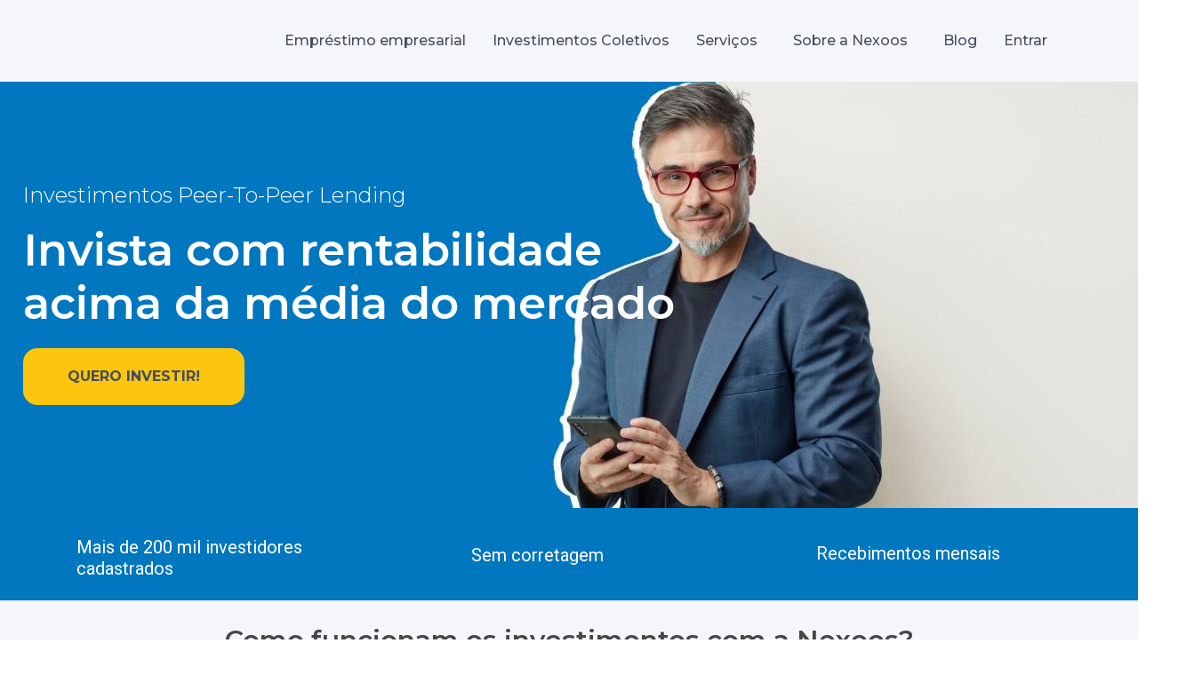

--- FILE ---
content_type: text/html; charset=UTF-8
request_url: https://www.nexoos.com.br/investidores/
body_size: 46570
content:
<!DOCTYPE html>
<html lang="pt-BR">
<head><meta charset="UTF-8" /><script type="2eabdae58a03d4b989b08e8a-text/javascript">if(navigator.userAgent.match(/MSIE|Internet Explorer/i)||navigator.userAgent.match(/Trident\/7\..*?rv:11/i)){var href=document.location.href;if(!href.match(/[?&]nowprocket/)){if(href.indexOf("?")==-1){if(href.indexOf("#")==-1){document.location.href=href+"?nowprocket=1"}else{document.location.href=href.replace("#","?nowprocket=1#")}}else{if(href.indexOf("#")==-1){document.location.href=href+"&nowprocket=1"}else{document.location.href=href.replace("#","&nowprocket=1#")}}}}</script><script type="2eabdae58a03d4b989b08e8a-text/javascript">class RocketLazyLoadScripts{constructor(){this.v="1.2.3",this.triggerEvents=["keydown","mousedown","mousemove","touchmove","touchstart","touchend","wheel"],this.userEventHandler=this._triggerListener.bind(this),this.touchStartHandler=this._onTouchStart.bind(this),this.touchMoveHandler=this._onTouchMove.bind(this),this.touchEndHandler=this._onTouchEnd.bind(this),this.clickHandler=this._onClick.bind(this),this.interceptedClicks=[],window.addEventListener("pageshow",t=>{this.persisted=t.persisted}),window.addEventListener("DOMContentLoaded",()=>{this._preconnect3rdParties()}),this.delayedScripts={normal:[],async:[],defer:[]},this.trash=[],this.allJQueries=[]}_addUserInteractionListener(t){if(document.hidden){t._triggerListener();return}this.triggerEvents.forEach(e=>window.addEventListener(e,t.userEventHandler,{passive:!0})),window.addEventListener("touchstart",t.touchStartHandler,{passive:!0}),window.addEventListener("mousedown",t.touchStartHandler),document.addEventListener("visibilitychange",t.userEventHandler)}_removeUserInteractionListener(){this.triggerEvents.forEach(t=>window.removeEventListener(t,this.userEventHandler,{passive:!0})),document.removeEventListener("visibilitychange",this.userEventHandler)}_onTouchStart(t){"HTML"!==t.target.tagName&&(window.addEventListener("touchend",this.touchEndHandler),window.addEventListener("mouseup",this.touchEndHandler),window.addEventListener("touchmove",this.touchMoveHandler,{passive:!0}),window.addEventListener("mousemove",this.touchMoveHandler),t.target.addEventListener("click",this.clickHandler),this._renameDOMAttribute(t.target,"onclick","rocket-onclick"),this._pendingClickStarted())}_onTouchMove(t){window.removeEventListener("touchend",this.touchEndHandler),window.removeEventListener("mouseup",this.touchEndHandler),window.removeEventListener("touchmove",this.touchMoveHandler,{passive:!0}),window.removeEventListener("mousemove",this.touchMoveHandler),t.target.removeEventListener("click",this.clickHandler),this._renameDOMAttribute(t.target,"rocket-onclick","onclick"),this._pendingClickFinished()}_onTouchEnd(t){window.removeEventListener("touchend",this.touchEndHandler),window.removeEventListener("mouseup",this.touchEndHandler),window.removeEventListener("touchmove",this.touchMoveHandler,{passive:!0}),window.removeEventListener("mousemove",this.touchMoveHandler)}_onClick(t){t.target.removeEventListener("click",this.clickHandler),this._renameDOMAttribute(t.target,"rocket-onclick","onclick"),this.interceptedClicks.push(t),t.preventDefault(),t.stopPropagation(),t.stopImmediatePropagation(),this._pendingClickFinished()}_replayClicks(){window.removeEventListener("touchstart",this.touchStartHandler,{passive:!0}),window.removeEventListener("mousedown",this.touchStartHandler),this.interceptedClicks.forEach(t=>{t.target.dispatchEvent(new MouseEvent("click",{view:t.view,bubbles:!0,cancelable:!0}))})}_waitForPendingClicks(){return new Promise(t=>{this._isClickPending?this._pendingClickFinished=t:t()})}_pendingClickStarted(){this._isClickPending=!0}_pendingClickFinished(){this._isClickPending=!1}_renameDOMAttribute(t,e,r){t.hasAttribute&&t.hasAttribute(e)&&(event.target.setAttribute(r,event.target.getAttribute(e)),event.target.removeAttribute(e))}_triggerListener(){this._removeUserInteractionListener(this),"loading"===document.readyState?document.addEventListener("DOMContentLoaded",this._loadEverythingNow.bind(this)):this._loadEverythingNow()}_preconnect3rdParties(){let t=[];document.querySelectorAll("script[type=rocketlazyloadscript]").forEach(e=>{if(e.hasAttribute("src")){let r=new URL(e.src).origin;r!==location.origin&&t.push({src:r,crossOrigin:e.crossOrigin||"module"===e.getAttribute("data-rocket-type")})}}),t=[...new Map(t.map(t=>[JSON.stringify(t),t])).values()],this._batchInjectResourceHints(t,"preconnect")}async _loadEverythingNow(){this.lastBreath=Date.now(),this._delayEventListeners(this),this._delayJQueryReady(this),this._handleDocumentWrite(),this._registerAllDelayedScripts(),this._preloadAllScripts(),await this._loadScriptsFromList(this.delayedScripts.normal),await this._loadScriptsFromList(this.delayedScripts.defer),await this._loadScriptsFromList(this.delayedScripts.async);try{await this._triggerDOMContentLoaded(),await this._triggerWindowLoad()}catch(t){console.error(t)}window.dispatchEvent(new Event("rocket-allScriptsLoaded")),this._waitForPendingClicks().then(()=>{this._replayClicks()}),this._emptyTrash()}_registerAllDelayedScripts(){document.querySelectorAll("script[type=rocketlazyloadscript]").forEach(t=>{t.hasAttribute("data-rocket-src")?t.hasAttribute("async")&&!1!==t.async?this.delayedScripts.async.push(t):t.hasAttribute("defer")&&!1!==t.defer||"module"===t.getAttribute("data-rocket-type")?this.delayedScripts.defer.push(t):this.delayedScripts.normal.push(t):this.delayedScripts.normal.push(t)})}async _transformScript(t){return new Promise((await this._littleBreath(),navigator.userAgent.indexOf("Firefox/")>0||""===navigator.vendor)?e=>{let r=document.createElement("script");[...t.attributes].forEach(t=>{let e=t.nodeName;"type"!==e&&("data-rocket-type"===e&&(e="type"),"data-rocket-src"===e&&(e="src"),r.setAttribute(e,t.nodeValue))}),t.text&&(r.text=t.text),r.hasAttribute("src")?(r.addEventListener("load",e),r.addEventListener("error",e)):(r.text=t.text,e());try{t.parentNode.replaceChild(r,t)}catch(i){e()}}:async e=>{function r(){t.setAttribute("data-rocket-status","failed"),e()}try{let i=t.getAttribute("data-rocket-type"),n=t.getAttribute("data-rocket-src");t.text,i?(t.type=i,t.removeAttribute("data-rocket-type")):t.removeAttribute("type"),t.addEventListener("load",function r(){t.setAttribute("data-rocket-status","executed"),e()}),t.addEventListener("error",r),n?(t.removeAttribute("data-rocket-src"),t.src=n):t.src="data:text/javascript;base64,"+window.btoa(unescape(encodeURIComponent(t.text)))}catch(s){r()}})}async _loadScriptsFromList(t){let e=t.shift();return e&&e.isConnected?(await this._transformScript(e),this._loadScriptsFromList(t)):Promise.resolve()}_preloadAllScripts(){this._batchInjectResourceHints([...this.delayedScripts.normal,...this.delayedScripts.defer,...this.delayedScripts.async],"preload")}_batchInjectResourceHints(t,e){var r=document.createDocumentFragment();t.forEach(t=>{let i=t.getAttribute&&t.getAttribute("data-rocket-src")||t.src;if(i){let n=document.createElement("link");n.href=i,n.rel=e,"preconnect"!==e&&(n.as="script"),t.getAttribute&&"module"===t.getAttribute("data-rocket-type")&&(n.crossOrigin=!0),t.crossOrigin&&(n.crossOrigin=t.crossOrigin),t.integrity&&(n.integrity=t.integrity),r.appendChild(n),this.trash.push(n)}}),document.head.appendChild(r)}_delayEventListeners(t){let e={};function r(t,r){!function t(r){!e[r]&&(e[r]={originalFunctions:{add:r.addEventListener,remove:r.removeEventListener},eventsToRewrite:[]},r.addEventListener=function(){arguments[0]=i(arguments[0]),e[r].originalFunctions.add.apply(r,arguments)},r.removeEventListener=function(){arguments[0]=i(arguments[0]),e[r].originalFunctions.remove.apply(r,arguments)});function i(t){return e[r].eventsToRewrite.indexOf(t)>=0?"rocket-"+t:t}}(t),e[t].eventsToRewrite.push(r)}function i(t,e){let r=t[e];Object.defineProperty(t,e,{get:()=>r||function(){},set(i){t["rocket"+e]=r=i}})}r(document,"DOMContentLoaded"),r(window,"DOMContentLoaded"),r(window,"load"),r(window,"pageshow"),r(document,"readystatechange"),i(document,"onreadystatechange"),i(window,"onload"),i(window,"onpageshow")}_delayJQueryReady(t){let e;function r(r){if(r&&r.fn&&!t.allJQueries.includes(r)){r.fn.ready=r.fn.init.prototype.ready=function(e){return t.domReadyFired?e.bind(document)(r):document.addEventListener("rocket-DOMContentLoaded",()=>e.bind(document)(r)),r([])};let i=r.fn.on;r.fn.on=r.fn.init.prototype.on=function(){if(this[0]===window){function t(t){return t.split(" ").map(t=>"load"===t||0===t.indexOf("load.")?"rocket-jquery-load":t).join(" ")}"string"==typeof arguments[0]||arguments[0]instanceof String?arguments[0]=t(arguments[0]):"object"==typeof arguments[0]&&Object.keys(arguments[0]).forEach(e=>{let r=arguments[0][e];delete arguments[0][e],arguments[0][t(e)]=r})}return i.apply(this,arguments),this},t.allJQueries.push(r)}e=r}r(window.jQuery),Object.defineProperty(window,"jQuery",{get:()=>e,set(t){r(t)}})}async _triggerDOMContentLoaded(){this.domReadyFired=!0,await this._littleBreath(),document.dispatchEvent(new Event("rocket-DOMContentLoaded")),await this._littleBreath(),window.dispatchEvent(new Event("rocket-DOMContentLoaded")),await this._littleBreath(),document.dispatchEvent(new Event("rocket-readystatechange")),await this._littleBreath(),document.rocketonreadystatechange&&document.rocketonreadystatechange()}async _triggerWindowLoad(){await this._littleBreath(),window.dispatchEvent(new Event("rocket-load")),await this._littleBreath(),window.rocketonload&&window.rocketonload(),await this._littleBreath(),this.allJQueries.forEach(t=>t(window).trigger("rocket-jquery-load")),await this._littleBreath();let t=new Event("rocket-pageshow");t.persisted=this.persisted,window.dispatchEvent(t),await this._littleBreath(),window.rocketonpageshow&&window.rocketonpageshow({persisted:this.persisted})}_handleDocumentWrite(){let t=new Map;document.write=document.writeln=function(e){let r=document.currentScript;r||console.error("WPRocket unable to document.write this: "+e);let i=document.createRange(),n=r.parentElement,s=t.get(r);void 0===s&&(s=r.nextSibling,t.set(r,s));let a=document.createDocumentFragment();i.setStart(a,0),a.appendChild(i.createContextualFragment(e)),n.insertBefore(a,s)}}async _littleBreath(){Date.now()-this.lastBreath>45&&(await this._requestAnimFrame(),this.lastBreath=Date.now())}async _requestAnimFrame(){return document.hidden?new Promise(t=>setTimeout(t)):new Promise(t=>requestAnimationFrame(t))}_emptyTrash(){this.trash.forEach(t=>t.remove())}static run(){let t=new RocketLazyLoadScripts;t._addUserInteractionListener(t)}}RocketLazyLoadScripts.run();</script>
	
	<meta name="viewport" content="width=device-width, initial-scale=1" />
	<link rel="profile" href="https://gmpg.org/xfn/11" />
	<link rel="pingback" href="https://www.nexoos.com.br/xmlrpc.php" />
	<title>Investidores &#8211; Oficial &#8211; Nexoos, Fintech de Crédito</title><link rel="preload" as="style" href="https://fonts.googleapis.com/css?family=Montserrat%3A100%2C100italic%2C200%2C200italic%2C300%2C300italic%2C400%2C400italic%2C500%2C500italic%2C600%2C600italic%2C700%2C700italic%2C800%2C800italic%2C900%2C900italic%7CRoboto%3A100%2C100italic%2C200%2C200italic%2C300%2C300italic%2C400%2C400italic%2C500%2C500italic%2C600%2C600italic%2C700%2C700italic%2C800%2C800italic%2C900%2C900italic&#038;display=swap" /><script src="/cdn-cgi/scripts/7d0fa10a/cloudflare-static/rocket-loader.min.js" data-cf-settings="2eabdae58a03d4b989b08e8a-|49"></script><link rel="stylesheet" href="https://fonts.googleapis.com/css?family=Montserrat%3A100%2C100italic%2C200%2C200italic%2C300%2C300italic%2C400%2C400italic%2C500%2C500italic%2C600%2C600italic%2C700%2C700italic%2C800%2C800italic%2C900%2C900italic%7CRoboto%3A100%2C100italic%2C200%2C200italic%2C300%2C300italic%2C400%2C400italic%2C500%2C500italic%2C600%2C600italic%2C700%2C700italic%2C800%2C800italic%2C900%2C900italic&#038;display=swap" media="print" onload="this.media='all'" /><noscript><link rel="stylesheet" href="https://fonts.googleapis.com/css?family=Montserrat%3A100%2C100italic%2C200%2C200italic%2C300%2C300italic%2C400%2C400italic%2C500%2C500italic%2C600%2C600italic%2C700%2C700italic%2C800%2C800italic%2C900%2C900italic%7CRoboto%3A100%2C100italic%2C200%2C200italic%2C300%2C300italic%2C400%2C400italic%2C500%2C500italic%2C600%2C600italic%2C700%2C700italic%2C800%2C800italic%2C900%2C900italic&#038;display=swap" /></noscript>
<meta name='robots' content='max-image-preview:large' />
<link rel='dns-prefetch' href='//maps.googleapis.com' />
<link rel='dns-prefetch' href='//maps.gstatic.com' />
<link rel='dns-prefetch' href='//fonts.googleapis.com' />
<link rel='dns-prefetch' href='//fonts.gstatic.com' />
<link rel='dns-prefetch' href='//ajax.googleapis.com' />
<link rel='dns-prefetch' href='//apis.google.com' />
<link rel='dns-prefetch' href='//google-analytics.com' />
<link rel='dns-prefetch' href='//www.google-analytics.com' />
<link rel='dns-prefetch' href='//ssl.google-analytics.com' />
<link rel='dns-prefetch' href='//youtube.com' />
<link rel='dns-prefetch' href='//api.pinterest.com' />
<link rel='dns-prefetch' href='//cdnjs.cloudflare.com' />
<link rel='dns-prefetch' href='//connect.facebook.net' />
<link rel='dns-prefetch' href='//platform.twitter.com' />
<link rel='dns-prefetch' href='//syndication.twitter.com' />
<link rel='dns-prefetch' href='//platform.instagram.com' />
<link rel='dns-prefetch' href='//disqus.com' />
<link rel='dns-prefetch' href='//sitename.disqus.com' />
<link rel='dns-prefetch' href='//s7.addthis.com' />
<link rel='dns-prefetch' href='//platform.linkedin.com' />
<link rel='dns-prefetch' href='//w.sharethis.com' />
<link rel='dns-prefetch' href='//i0.wp.com' />
<link rel='dns-prefetch' href='//i1.wp.com' />
<link rel='dns-prefetch' href='//i2.wp.com' />
<link rel='dns-prefetch' href='//stats.wp.com' />
<link rel='dns-prefetch' href='//pixel.wp.com' />
<link rel='dns-prefetch' href='//s.gravatar.com' />
<link rel='dns-prefetch' href='//0.gravatar.com' />
<link rel='dns-prefetch' href='//2.gravatar.com' />
<link rel='dns-prefetch' href='//1.gravatar.com' />
<link rel='dns-prefetch' href='//use.fontawesome.com' />
<link rel='dns-prefetch' href='//www.googletagmanager.com' />
<link rel='dns-prefetch' href='//www.googletagservices.com' />
<link rel='dns-prefetch' href='//googleads.g.doubleclick.net' />
<link rel='dns-prefetch' href='//adservice.google.com' />
<link rel='dns-prefetch' href='//pagead2.googlesyndication.com' />
<link rel='dns-prefetch' href='//tpc.googlesyndication.com' />
<link rel='dns-prefetch' href='//i.ytimg.com' />
<link rel='dns-prefetch' href='//player.vimeo.com' />
<link rel='dns-prefetch' href='//assets.pinterest.com' />
<link rel='dns-prefetch' href='//referrer.disqus.com' />
<link rel='dns-prefetch' href='//c.disquscdn.com' />
<link rel='dns-prefetch' href='//cdn.ampproject.org' />
<link rel='dns-prefetch' href='//s0.wp.com' />
<link rel='dns-prefetch' href='//s1.wp.com' />
<link rel='dns-prefetch' href='//s2.wp.com' />
<link rel='dns-prefetch' href='//ajax.microsoft.com' />
<link rel='dns-prefetch' href='//ajax.aspnetcdn.com' />
<link rel='dns-prefetch' href='//s3.amazonaws.com' />
<link rel='dns-prefetch' href='//code.jquery.com' />
<link rel='dns-prefetch' href='//stackpath.bootstrapcdn.com' />
<link rel='dns-prefetch' href='//github.githubassets.com' />
<link rel='dns-prefetch' href='//ad.doubleclick.net' />
<link rel='dns-prefetch' href='//stats.g.doubleclick.net' />
<link rel='dns-prefetch' href='//cm.g.doubleclick.net' />
<link rel='dns-prefetch' href='//stats.buysellads.com' />
<link rel='dns-prefetch' href='//s3.buysellads.com' />
<link href='https://fonts.gstatic.com' crossorigin rel='preconnect' />
<link rel="alternate" type="application/rss+xml" title="Feed para Nexoos, Fintech de Crédito &raquo;" href="https://www.nexoos.com.br/feed/" />
<link rel="alternate" type="application/rss+xml" title="Feed de comentários para Nexoos, Fintech de Crédito &raquo;" href="https://www.nexoos.com.br/comments/feed/" />
<link rel="alternate" title="oEmbed (JSON)" type="application/json+oembed" href="https://www.nexoos.com.br/wp-json/oembed/1.0/embed?url=https%3A%2F%2Fwww.nexoos.com.br%2Finvestidores%2F" />
<link rel="alternate" title="oEmbed (XML)" type="text/xml+oembed" href="https://www.nexoos.com.br/wp-json/oembed/1.0/embed?url=https%3A%2F%2Fwww.nexoos.com.br%2Finvestidores%2F&#038;format=xml" />
<style id='wp-img-auto-sizes-contain-inline-css'>
img:is([sizes=auto i],[sizes^="auto," i]){contain-intrinsic-size:3000px 1500px}
/*# sourceURL=wp-img-auto-sizes-contain-inline-css */
</style>
<link data-minify="1" rel='stylesheet' id='hfe-widgets-style-css' href='https://www.nexoos.com.br/wp-content/cache/min/1/wp-content/plugins/header-footer-elementor/inc/widgets-css/frontend.css?ver=1724630056' media='all' />
<style id='wp-emoji-styles-inline-css'>

	img.wp-smiley, img.emoji {
		display: inline !important;
		border: none !important;
		box-shadow: none !important;
		height: 1em !important;
		width: 1em !important;
		margin: 0 0.07em !important;
		vertical-align: -0.1em !important;
		background: none !important;
		padding: 0 !important;
	}
/*# sourceURL=wp-emoji-styles-inline-css */
</style>
<style id='classic-theme-styles-inline-css'>
/*! This file is auto-generated */
.wp-block-button__link{color:#fff;background-color:#32373c;border-radius:9999px;box-shadow:none;text-decoration:none;padding:calc(.667em + 2px) calc(1.333em + 2px);font-size:1.125em}.wp-block-file__button{background:#32373c;color:#fff;text-decoration:none}
/*# sourceURL=/wp-includes/css/classic-themes.min.css */
</style>
<link data-minify="1" rel='stylesheet' id='hfe-style-css' href='https://www.nexoos.com.br/wp-content/cache/min/1/wp-content/plugins/header-footer-elementor/assets/css/header-footer-elementor.css?ver=1724630056' media='all' />
<link data-minify="1" rel='stylesheet' id='elementor-icons-css' href='https://www.nexoos.com.br/wp-content/cache/min/1/wp-content/plugins/elementor/assets/lib/eicons/css/elementor-icons.min.css?ver=1724630056' media='all' />
<link rel='stylesheet' id='elementor-frontend-css' href='https://www.nexoos.com.br/wp-content/plugins/elementor/assets/css/frontend.min.css?ver=3.23.4' media='all' />
<link rel='stylesheet' id='swiper-css' href='https://www.nexoos.com.br/wp-content/plugins/elementor/assets/lib/swiper/css/swiper.min.css?ver=5.3.6' media='all' />
<link rel='stylesheet' id='elementor-post-8-css' href='https://www.nexoos.com.br/wp-content/uploads/elementor/css/post-8.css?ver=1723830893' media='all' />
<link rel='stylesheet' id='elementor-pro-css' href='https://www.nexoos.com.br/wp-content/plugins/elementor-pro/assets/css/frontend.min.css?ver=3.23.3' media='all' />
<link data-minify="1" rel='stylesheet' id='font-awesome-5-all-css' href='https://www.nexoos.com.br/wp-content/cache/min/1/wp-content/plugins/elementor/assets/lib/font-awesome/css/all.min.css?ver=1724630056' media='all' />
<link rel='stylesheet' id='font-awesome-4-shim-css' href='https://www.nexoos.com.br/wp-content/plugins/elementor/assets/lib/font-awesome/css/v4-shims.min.css?ver=3.23.4' media='all' />
<link rel='stylesheet' id='elementor-global-css' href='https://www.nexoos.com.br/wp-content/uploads/elementor/css/global.css?ver=1723830894' media='all' />
<link rel='stylesheet' id='elementor-post-1521-css' href='https://www.nexoos.com.br/wp-content/cache/background-css/www.nexoos.com.br/wp-content/uploads/elementor/css/post-1521.css?ver=1724632646&wpr_t=1769946591' media='all' />
<link rel='stylesheet' id='elementor-post-11-css' href='https://www.nexoos.com.br/wp-content/uploads/elementor/css/post-11.css?ver=1723830894' media='all' />
<link rel='stylesheet' id='elementor-post-376-css' href='https://www.nexoos.com.br/wp-content/uploads/elementor/css/post-376.css?ver=1723830894' media='all' />
<link rel='stylesheet' id='hello-elementor-css' href='https://www.nexoos.com.br/wp-content/themes/hello-elementor/style.min.css?ver=2.6.1' media='all' />
<link rel='stylesheet' id='hello-elementor-theme-style-css' href='https://www.nexoos.com.br/wp-content/themes/hello-elementor/theme.min.css?ver=2.6.1' media='all' />
<link rel='stylesheet' id='chld_thm_cfg_child-css' href='https://www.nexoos.com.br/wp-content/themes/hello-elementor-child/style.css?ver=6.9' media='all' />
<link rel='stylesheet' id='elementor-post-1740-css' href='https://www.nexoos.com.br/wp-content/uploads/elementor/css/post-1740.css?ver=1723830894' media='all' />
<style id='rocket-lazyload-inline-css'>
.rll-youtube-player{position:relative;padding-bottom:56.23%;height:0;overflow:hidden;max-width:100%;}.rll-youtube-player:focus-within{outline: 2px solid currentColor;outline-offset: 5px;}.rll-youtube-player iframe{position:absolute;top:0;left:0;width:100%;height:100%;z-index:100;background:0 0}.rll-youtube-player img{bottom:0;display:block;left:0;margin:auto;max-width:100%;width:100%;position:absolute;right:0;top:0;border:none;height:auto;-webkit-transition:.4s all;-moz-transition:.4s all;transition:.4s all}.rll-youtube-player img:hover{-webkit-filter:brightness(75%)}.rll-youtube-player .play{height:100%;width:100%;left:0;top:0;position:absolute;background:var(--wpr-bg-a2d42f53-f309-4968-a673-ebfcafeebf24) no-repeat center;background-color: transparent !important;cursor:pointer;border:none;}
/*# sourceURL=rocket-lazyload-inline-css */
</style>

<link rel='stylesheet' id='elementor-icons-shared-0-css' href='https://www.nexoos.com.br/wp-content/plugins/elementor/assets/lib/font-awesome/css/fontawesome.min.css?ver=5.15.3' media='all' />
<link data-minify="1" rel='stylesheet' id='elementor-icons-fa-solid-css' href='https://www.nexoos.com.br/wp-content/cache/min/1/wp-content/plugins/elementor/assets/lib/font-awesome/css/solid.min.css?ver=1724630056' media='all' />
<link data-minify="1" rel='stylesheet' id='elementor-icons-fa-regular-css' href='https://www.nexoos.com.br/wp-content/cache/min/1/wp-content/plugins/elementor/assets/lib/font-awesome/css/regular.min.css?ver=1724630056' media='all' />
<link data-minify="1" rel='stylesheet' id='elementor-icons-fa-brands-css' href='https://www.nexoos.com.br/wp-content/cache/min/1/wp-content/plugins/elementor/assets/lib/font-awesome/css/brands.min.css?ver=1724630056' media='all' />
<link rel="preconnect" href="https://fonts.gstatic.com/" crossorigin><script type="rocketlazyloadscript" data-rocket-src="https://www.nexoos.com.br/wp-content/plugins/elementor/assets/lib/font-awesome/js/v4-shims.min.js?ver=3.23.4" id="font-awesome-4-shim-js" defer></script>
<link rel="https://api.w.org/" href="https://www.nexoos.com.br/wp-json/" /><link rel="alternate" title="JSON" type="application/json" href="https://www.nexoos.com.br/wp-json/wp/v2/pages/1521" /><link rel="EditURI" type="application/rsd+xml" title="RSD" href="https://www.nexoos.com.br/xmlrpc.php?rsd" />
<meta name="generator" content="WordPress 6.9" />
<link rel="canonical" href="https://www.nexoos.com.br/investidores/" />
<link rel='shortlink' href='https://www.nexoos.com.br/?p=1521' />
<!-- start Simple Custom CSS and JS -->
<style>
.home input[type=text] {
    border: none !important;
}</style>
<!-- end Simple Custom CSS and JS -->
<meta name="generator" content="Elementor 3.23.4; settings: css_print_method-external, google_font-enabled, font_display-auto">
<link rel="icon" href="https://www.nexoos.com.br/wp-content/uploads/2021/12/favicon-1-150x150.png" sizes="32x32" />
<link rel="icon" href="https://www.nexoos.com.br/wp-content/uploads/2021/12/favicon-1-300x300.png" sizes="192x192" />
<link rel="apple-touch-icon" href="https://www.nexoos.com.br/wp-content/uploads/2021/12/favicon-1-300x300.png" />
<meta name="msapplication-TileImage" content="https://www.nexoos.com.br/wp-content/uploads/2021/12/favicon-1-300x300.png" />
<noscript><style id="rocket-lazyload-nojs-css">.rll-youtube-player, [data-lazy-src]{display:none !important;}</style></noscript><style id='global-styles-inline-css'>
:root{--wp--preset--aspect-ratio--square: 1;--wp--preset--aspect-ratio--4-3: 4/3;--wp--preset--aspect-ratio--3-4: 3/4;--wp--preset--aspect-ratio--3-2: 3/2;--wp--preset--aspect-ratio--2-3: 2/3;--wp--preset--aspect-ratio--16-9: 16/9;--wp--preset--aspect-ratio--9-16: 9/16;--wp--preset--color--black: #000000;--wp--preset--color--cyan-bluish-gray: #abb8c3;--wp--preset--color--white: #ffffff;--wp--preset--color--pale-pink: #f78da7;--wp--preset--color--vivid-red: #cf2e2e;--wp--preset--color--luminous-vivid-orange: #ff6900;--wp--preset--color--luminous-vivid-amber: #fcb900;--wp--preset--color--light-green-cyan: #7bdcb5;--wp--preset--color--vivid-green-cyan: #00d084;--wp--preset--color--pale-cyan-blue: #8ed1fc;--wp--preset--color--vivid-cyan-blue: #0693e3;--wp--preset--color--vivid-purple: #9b51e0;--wp--preset--gradient--vivid-cyan-blue-to-vivid-purple: linear-gradient(135deg,rgb(6,147,227) 0%,rgb(155,81,224) 100%);--wp--preset--gradient--light-green-cyan-to-vivid-green-cyan: linear-gradient(135deg,rgb(122,220,180) 0%,rgb(0,208,130) 100%);--wp--preset--gradient--luminous-vivid-amber-to-luminous-vivid-orange: linear-gradient(135deg,rgb(252,185,0) 0%,rgb(255,105,0) 100%);--wp--preset--gradient--luminous-vivid-orange-to-vivid-red: linear-gradient(135deg,rgb(255,105,0) 0%,rgb(207,46,46) 100%);--wp--preset--gradient--very-light-gray-to-cyan-bluish-gray: linear-gradient(135deg,rgb(238,238,238) 0%,rgb(169,184,195) 100%);--wp--preset--gradient--cool-to-warm-spectrum: linear-gradient(135deg,rgb(74,234,220) 0%,rgb(151,120,209) 20%,rgb(207,42,186) 40%,rgb(238,44,130) 60%,rgb(251,105,98) 80%,rgb(254,248,76) 100%);--wp--preset--gradient--blush-light-purple: linear-gradient(135deg,rgb(255,206,236) 0%,rgb(152,150,240) 100%);--wp--preset--gradient--blush-bordeaux: linear-gradient(135deg,rgb(254,205,165) 0%,rgb(254,45,45) 50%,rgb(107,0,62) 100%);--wp--preset--gradient--luminous-dusk: linear-gradient(135deg,rgb(255,203,112) 0%,rgb(199,81,192) 50%,rgb(65,88,208) 100%);--wp--preset--gradient--pale-ocean: linear-gradient(135deg,rgb(255,245,203) 0%,rgb(182,227,212) 50%,rgb(51,167,181) 100%);--wp--preset--gradient--electric-grass: linear-gradient(135deg,rgb(202,248,128) 0%,rgb(113,206,126) 100%);--wp--preset--gradient--midnight: linear-gradient(135deg,rgb(2,3,129) 0%,rgb(40,116,252) 100%);--wp--preset--font-size--small: 13px;--wp--preset--font-size--medium: 20px;--wp--preset--font-size--large: 36px;--wp--preset--font-size--x-large: 42px;--wp--preset--spacing--20: 0.44rem;--wp--preset--spacing--30: 0.67rem;--wp--preset--spacing--40: 1rem;--wp--preset--spacing--50: 1.5rem;--wp--preset--spacing--60: 2.25rem;--wp--preset--spacing--70: 3.38rem;--wp--preset--spacing--80: 5.06rem;--wp--preset--shadow--natural: 6px 6px 9px rgba(0, 0, 0, 0.2);--wp--preset--shadow--deep: 12px 12px 50px rgba(0, 0, 0, 0.4);--wp--preset--shadow--sharp: 6px 6px 0px rgba(0, 0, 0, 0.2);--wp--preset--shadow--outlined: 6px 6px 0px -3px rgb(255, 255, 255), 6px 6px rgb(0, 0, 0);--wp--preset--shadow--crisp: 6px 6px 0px rgb(0, 0, 0);}:where(.is-layout-flex){gap: 0.5em;}:where(.is-layout-grid){gap: 0.5em;}body .is-layout-flex{display: flex;}.is-layout-flex{flex-wrap: wrap;align-items: center;}.is-layout-flex > :is(*, div){margin: 0;}body .is-layout-grid{display: grid;}.is-layout-grid > :is(*, div){margin: 0;}:where(.wp-block-columns.is-layout-flex){gap: 2em;}:where(.wp-block-columns.is-layout-grid){gap: 2em;}:where(.wp-block-post-template.is-layout-flex){gap: 1.25em;}:where(.wp-block-post-template.is-layout-grid){gap: 1.25em;}.has-black-color{color: var(--wp--preset--color--black) !important;}.has-cyan-bluish-gray-color{color: var(--wp--preset--color--cyan-bluish-gray) !important;}.has-white-color{color: var(--wp--preset--color--white) !important;}.has-pale-pink-color{color: var(--wp--preset--color--pale-pink) !important;}.has-vivid-red-color{color: var(--wp--preset--color--vivid-red) !important;}.has-luminous-vivid-orange-color{color: var(--wp--preset--color--luminous-vivid-orange) !important;}.has-luminous-vivid-amber-color{color: var(--wp--preset--color--luminous-vivid-amber) !important;}.has-light-green-cyan-color{color: var(--wp--preset--color--light-green-cyan) !important;}.has-vivid-green-cyan-color{color: var(--wp--preset--color--vivid-green-cyan) !important;}.has-pale-cyan-blue-color{color: var(--wp--preset--color--pale-cyan-blue) !important;}.has-vivid-cyan-blue-color{color: var(--wp--preset--color--vivid-cyan-blue) !important;}.has-vivid-purple-color{color: var(--wp--preset--color--vivid-purple) !important;}.has-black-background-color{background-color: var(--wp--preset--color--black) !important;}.has-cyan-bluish-gray-background-color{background-color: var(--wp--preset--color--cyan-bluish-gray) !important;}.has-white-background-color{background-color: var(--wp--preset--color--white) !important;}.has-pale-pink-background-color{background-color: var(--wp--preset--color--pale-pink) !important;}.has-vivid-red-background-color{background-color: var(--wp--preset--color--vivid-red) !important;}.has-luminous-vivid-orange-background-color{background-color: var(--wp--preset--color--luminous-vivid-orange) !important;}.has-luminous-vivid-amber-background-color{background-color: var(--wp--preset--color--luminous-vivid-amber) !important;}.has-light-green-cyan-background-color{background-color: var(--wp--preset--color--light-green-cyan) !important;}.has-vivid-green-cyan-background-color{background-color: var(--wp--preset--color--vivid-green-cyan) !important;}.has-pale-cyan-blue-background-color{background-color: var(--wp--preset--color--pale-cyan-blue) !important;}.has-vivid-cyan-blue-background-color{background-color: var(--wp--preset--color--vivid-cyan-blue) !important;}.has-vivid-purple-background-color{background-color: var(--wp--preset--color--vivid-purple) !important;}.has-black-border-color{border-color: var(--wp--preset--color--black) !important;}.has-cyan-bluish-gray-border-color{border-color: var(--wp--preset--color--cyan-bluish-gray) !important;}.has-white-border-color{border-color: var(--wp--preset--color--white) !important;}.has-pale-pink-border-color{border-color: var(--wp--preset--color--pale-pink) !important;}.has-vivid-red-border-color{border-color: var(--wp--preset--color--vivid-red) !important;}.has-luminous-vivid-orange-border-color{border-color: var(--wp--preset--color--luminous-vivid-orange) !important;}.has-luminous-vivid-amber-border-color{border-color: var(--wp--preset--color--luminous-vivid-amber) !important;}.has-light-green-cyan-border-color{border-color: var(--wp--preset--color--light-green-cyan) !important;}.has-vivid-green-cyan-border-color{border-color: var(--wp--preset--color--vivid-green-cyan) !important;}.has-pale-cyan-blue-border-color{border-color: var(--wp--preset--color--pale-cyan-blue) !important;}.has-vivid-cyan-blue-border-color{border-color: var(--wp--preset--color--vivid-cyan-blue) !important;}.has-vivid-purple-border-color{border-color: var(--wp--preset--color--vivid-purple) !important;}.has-vivid-cyan-blue-to-vivid-purple-gradient-background{background: var(--wp--preset--gradient--vivid-cyan-blue-to-vivid-purple) !important;}.has-light-green-cyan-to-vivid-green-cyan-gradient-background{background: var(--wp--preset--gradient--light-green-cyan-to-vivid-green-cyan) !important;}.has-luminous-vivid-amber-to-luminous-vivid-orange-gradient-background{background: var(--wp--preset--gradient--luminous-vivid-amber-to-luminous-vivid-orange) !important;}.has-luminous-vivid-orange-to-vivid-red-gradient-background{background: var(--wp--preset--gradient--luminous-vivid-orange-to-vivid-red) !important;}.has-very-light-gray-to-cyan-bluish-gray-gradient-background{background: var(--wp--preset--gradient--very-light-gray-to-cyan-bluish-gray) !important;}.has-cool-to-warm-spectrum-gradient-background{background: var(--wp--preset--gradient--cool-to-warm-spectrum) !important;}.has-blush-light-purple-gradient-background{background: var(--wp--preset--gradient--blush-light-purple) !important;}.has-blush-bordeaux-gradient-background{background: var(--wp--preset--gradient--blush-bordeaux) !important;}.has-luminous-dusk-gradient-background{background: var(--wp--preset--gradient--luminous-dusk) !important;}.has-pale-ocean-gradient-background{background: var(--wp--preset--gradient--pale-ocean) !important;}.has-electric-grass-gradient-background{background: var(--wp--preset--gradient--electric-grass) !important;}.has-midnight-gradient-background{background: var(--wp--preset--gradient--midnight) !important;}.has-small-font-size{font-size: var(--wp--preset--font-size--small) !important;}.has-medium-font-size{font-size: var(--wp--preset--font-size--medium) !important;}.has-large-font-size{font-size: var(--wp--preset--font-size--large) !important;}.has-x-large-font-size{font-size: var(--wp--preset--font-size--x-large) !important;}
/*# sourceURL=global-styles-inline-css */
</style>
<link rel='stylesheet' id='e-animations-css' href='https://www.nexoos.com.br/wp-content/plugins/elementor/assets/lib/animations/animations.min.css?ver=3.23.4' media='all' />
<style id="wpr-lazyload-bg"></style><style id="wpr-lazyload-bg-exclusion"></style>
<noscript>
<style id="wpr-lazyload-bg-nostyle">:root{--wpr-bg-aead00cb-18c4-4fb7-b294-c64d380c07f0: url('https://www.nexoos.com.br/wp-content/uploads/2022/01/HERO-Investir-em-empresas-1.jpg');}:root{--wpr-bg-a2d42f53-f309-4968-a673-ebfcafeebf24: url('https://www.nexoos.com.br/wp-content/plugins/wp-rocket_old/assets/img/youtube.png');}</style>
</noscript>
<script type="2eabdae58a03d4b989b08e8a-application/javascript">const rocket_pairs = [{"selector":".elementor-1521 .elementor-element.elementor-element-d017c8f:not(.elementor-motion-effects-element-type-background), .elementor-1521 .elementor-element.elementor-element-d017c8f > .elementor-motion-effects-container > .elementor-motion-effects-layer","style":":root{--wpr-bg-aead00cb-18c4-4fb7-b294-c64d380c07f0: url('https:\/\/www.nexoos.com.br\/wp-content\/uploads\/2022\/01\/HERO-Investir-em-empresas-1.jpg');}","hash":"aead00cb-18c4-4fb7-b294-c64d380c07f0"},{"selector":".rll-youtube-player .play","style":":root{--wpr-bg-a2d42f53-f309-4968-a673-ebfcafeebf24: url('https:\/\/www.nexoos.com.br\/wp-content\/plugins\/wp-rocket_old\/assets\/img\/youtube.png');}","hash":"a2d42f53-f309-4968-a673-ebfcafeebf24"}];</script></head>

<body class="wp-singular page-template page-template-elementor_header_footer page page-id-1521 wp-custom-logo wp-theme-hello-elementor wp-child-theme-hello-elementor-child ehf-header ehf-footer ehf-template-hello-elementor ehf-stylesheet-hello-elementor-child elementor-default elementor-template-full-width elementor-kit-8 elementor-page elementor-page-1521">
<div id="page" class="hfeed site">

		<header id="masthead" itemscope="itemscope" itemtype="https://schema.org/WPHeader">
			<p class="main-title bhf-hidden" itemprop="headline"><a href="https://www.nexoos.com.br" title="Nexoos, Fintech de Crédito" rel="home">Nexoos, Fintech de Crédito</a></p>
					<div data-elementor-type="wp-post" data-elementor-id="11" class="elementor elementor-11" data-elementor-post-type="elementor-hf">
						<section class="elementor-section elementor-top-section elementor-element elementor-element-b2bfd61 elementor-section-height-min-height elementor-section-boxed elementor-section-height-default elementor-section-items-middle" data-id="b2bfd61" data-element_type="section" data-settings="{&quot;background_background&quot;:&quot;classic&quot;}">
						<div class="elementor-container elementor-column-gap-default">
					<div class="elementor-column elementor-col-33 elementor-top-column elementor-element elementor-element-e96a109" data-id="e96a109" data-element_type="column">
			<div class="elementor-widget-wrap elementor-element-populated">
						<div class="elementor-element elementor-element-34a3a53 elementor-widget elementor-widget-image" data-id="34a3a53" data-element_type="widget" data-widget_type="image.default">
				<div class="elementor-widget-container">
														<a href="https://nexoos.com.br/">
							<img fetchpriority="high" width="800" height="142" src="data:image/svg+xml,%3Csvg%20xmlns='http://www.w3.org/2000/svg'%20viewBox='0%200%20800%20142'%3E%3C/svg%3E" class="attachment-large size-large wp-image-1959" alt="" data-lazy-srcset="https://www.nexoos.com.br/wp-content/uploads/2021/12/Logo-Nexoos-1024x182.png 1024w, https://www.nexoos.com.br/wp-content/uploads/2021/12/Logo-Nexoos-300x53.png 300w, https://www.nexoos.com.br/wp-content/uploads/2021/12/Logo-Nexoos-768x137.png 768w, https://www.nexoos.com.br/wp-content/uploads/2021/12/Logo-Nexoos-1536x273.png 1536w, https://www.nexoos.com.br/wp-content/uploads/2021/12/Logo-Nexoos.png 1895w" data-lazy-sizes="(max-width: 800px) 100vw, 800px" data-lazy-src="https://www.nexoos.com.br/wp-content/uploads/2021/12/Logo-Nexoos-1024x182.png" /><noscript><img fetchpriority="high" width="800" height="142" src="https://www.nexoos.com.br/wp-content/uploads/2021/12/Logo-Nexoos-1024x182.png" class="attachment-large size-large wp-image-1959" alt="" srcset="https://www.nexoos.com.br/wp-content/uploads/2021/12/Logo-Nexoos-1024x182.png 1024w, https://www.nexoos.com.br/wp-content/uploads/2021/12/Logo-Nexoos-300x53.png 300w, https://www.nexoos.com.br/wp-content/uploads/2021/12/Logo-Nexoos-768x137.png 768w, https://www.nexoos.com.br/wp-content/uploads/2021/12/Logo-Nexoos-1536x273.png 1536w, https://www.nexoos.com.br/wp-content/uploads/2021/12/Logo-Nexoos.png 1895w" sizes="(max-width: 800px) 100vw, 800px" /></noscript>								</a>
													</div>
				</div>
					</div>
		</div>
				<div class="elementor-column elementor-col-66 elementor-top-column elementor-element elementor-element-de21e30" data-id="de21e30" data-element_type="column">
			<div class="elementor-widget-wrap elementor-element-populated">
						<div class="elementor-element elementor-element-a6c44fd hfe-nav-menu__align-center hfe-submenu-icon-arrow hfe-submenu-animation-none hfe-link-redirect-child hfe-nav-menu__breakpoint-tablet elementor-widget elementor-widget-navigation-menu" data-id="a6c44fd" data-element_type="widget" data-settings="{&quot;padding_horizontal_menu_item&quot;:{&quot;unit&quot;:&quot;px&quot;,&quot;size&quot;:15,&quot;sizes&quot;:[]},&quot;padding_horizontal_menu_item_tablet&quot;:{&quot;unit&quot;:&quot;px&quot;,&quot;size&quot;:&quot;&quot;,&quot;sizes&quot;:[]},&quot;padding_horizontal_menu_item_mobile&quot;:{&quot;unit&quot;:&quot;px&quot;,&quot;size&quot;:&quot;&quot;,&quot;sizes&quot;:[]},&quot;padding_vertical_menu_item&quot;:{&quot;unit&quot;:&quot;px&quot;,&quot;size&quot;:15,&quot;sizes&quot;:[]},&quot;padding_vertical_menu_item_tablet&quot;:{&quot;unit&quot;:&quot;px&quot;,&quot;size&quot;:&quot;&quot;,&quot;sizes&quot;:[]},&quot;padding_vertical_menu_item_mobile&quot;:{&quot;unit&quot;:&quot;px&quot;,&quot;size&quot;:&quot;&quot;,&quot;sizes&quot;:[]},&quot;menu_space_between&quot;:{&quot;unit&quot;:&quot;px&quot;,&quot;size&quot;:&quot;&quot;,&quot;sizes&quot;:[]},&quot;menu_space_between_tablet&quot;:{&quot;unit&quot;:&quot;px&quot;,&quot;size&quot;:&quot;&quot;,&quot;sizes&quot;:[]},&quot;menu_space_between_mobile&quot;:{&quot;unit&quot;:&quot;px&quot;,&quot;size&quot;:&quot;&quot;,&quot;sizes&quot;:[]},&quot;menu_row_space&quot;:{&quot;unit&quot;:&quot;px&quot;,&quot;size&quot;:&quot;&quot;,&quot;sizes&quot;:[]},&quot;menu_row_space_tablet&quot;:{&quot;unit&quot;:&quot;px&quot;,&quot;size&quot;:&quot;&quot;,&quot;sizes&quot;:[]},&quot;menu_row_space_mobile&quot;:{&quot;unit&quot;:&quot;px&quot;,&quot;size&quot;:&quot;&quot;,&quot;sizes&quot;:[]},&quot;dropdown_border_radius&quot;:{&quot;unit&quot;:&quot;px&quot;,&quot;top&quot;:&quot;&quot;,&quot;right&quot;:&quot;&quot;,&quot;bottom&quot;:&quot;&quot;,&quot;left&quot;:&quot;&quot;,&quot;isLinked&quot;:true},&quot;dropdown_border_radius_tablet&quot;:{&quot;unit&quot;:&quot;px&quot;,&quot;top&quot;:&quot;&quot;,&quot;right&quot;:&quot;&quot;,&quot;bottom&quot;:&quot;&quot;,&quot;left&quot;:&quot;&quot;,&quot;isLinked&quot;:true},&quot;dropdown_border_radius_mobile&quot;:{&quot;unit&quot;:&quot;px&quot;,&quot;top&quot;:&quot;&quot;,&quot;right&quot;:&quot;&quot;,&quot;bottom&quot;:&quot;&quot;,&quot;left&quot;:&quot;&quot;,&quot;isLinked&quot;:true},&quot;width_dropdown_item&quot;:{&quot;unit&quot;:&quot;px&quot;,&quot;size&quot;:&quot;220&quot;,&quot;sizes&quot;:[]},&quot;width_dropdown_item_tablet&quot;:{&quot;unit&quot;:&quot;px&quot;,&quot;size&quot;:&quot;&quot;,&quot;sizes&quot;:[]},&quot;width_dropdown_item_mobile&quot;:{&quot;unit&quot;:&quot;px&quot;,&quot;size&quot;:&quot;&quot;,&quot;sizes&quot;:[]},&quot;padding_horizontal_dropdown_item&quot;:{&quot;unit&quot;:&quot;px&quot;,&quot;size&quot;:&quot;&quot;,&quot;sizes&quot;:[]},&quot;padding_horizontal_dropdown_item_tablet&quot;:{&quot;unit&quot;:&quot;px&quot;,&quot;size&quot;:&quot;&quot;,&quot;sizes&quot;:[]},&quot;padding_horizontal_dropdown_item_mobile&quot;:{&quot;unit&quot;:&quot;px&quot;,&quot;size&quot;:&quot;&quot;,&quot;sizes&quot;:[]},&quot;padding_vertical_dropdown_item&quot;:{&quot;unit&quot;:&quot;px&quot;,&quot;size&quot;:15,&quot;sizes&quot;:[]},&quot;padding_vertical_dropdown_item_tablet&quot;:{&quot;unit&quot;:&quot;px&quot;,&quot;size&quot;:&quot;&quot;,&quot;sizes&quot;:[]},&quot;padding_vertical_dropdown_item_mobile&quot;:{&quot;unit&quot;:&quot;px&quot;,&quot;size&quot;:&quot;&quot;,&quot;sizes&quot;:[]},&quot;distance_from_menu&quot;:{&quot;unit&quot;:&quot;px&quot;,&quot;size&quot;:&quot;&quot;,&quot;sizes&quot;:[]},&quot;distance_from_menu_tablet&quot;:{&quot;unit&quot;:&quot;px&quot;,&quot;size&quot;:&quot;&quot;,&quot;sizes&quot;:[]},&quot;distance_from_menu_mobile&quot;:{&quot;unit&quot;:&quot;px&quot;,&quot;size&quot;:&quot;&quot;,&quot;sizes&quot;:[]},&quot;toggle_size&quot;:{&quot;unit&quot;:&quot;px&quot;,&quot;size&quot;:&quot;&quot;,&quot;sizes&quot;:[]},&quot;toggle_size_tablet&quot;:{&quot;unit&quot;:&quot;px&quot;,&quot;size&quot;:&quot;&quot;,&quot;sizes&quot;:[]},&quot;toggle_size_mobile&quot;:{&quot;unit&quot;:&quot;px&quot;,&quot;size&quot;:&quot;&quot;,&quot;sizes&quot;:[]},&quot;toggle_border_width&quot;:{&quot;unit&quot;:&quot;px&quot;,&quot;size&quot;:&quot;&quot;,&quot;sizes&quot;:[]},&quot;toggle_border_width_tablet&quot;:{&quot;unit&quot;:&quot;px&quot;,&quot;size&quot;:&quot;&quot;,&quot;sizes&quot;:[]},&quot;toggle_border_width_mobile&quot;:{&quot;unit&quot;:&quot;px&quot;,&quot;size&quot;:&quot;&quot;,&quot;sizes&quot;:[]},&quot;toggle_border_radius&quot;:{&quot;unit&quot;:&quot;px&quot;,&quot;size&quot;:&quot;&quot;,&quot;sizes&quot;:[]},&quot;toggle_border_radius_tablet&quot;:{&quot;unit&quot;:&quot;px&quot;,&quot;size&quot;:&quot;&quot;,&quot;sizes&quot;:[]},&quot;toggle_border_radius_mobile&quot;:{&quot;unit&quot;:&quot;px&quot;,&quot;size&quot;:&quot;&quot;,&quot;sizes&quot;:[]}}" data-widget_type="navigation-menu.default">
				<div class="elementor-widget-container">
						<div class="hfe-nav-menu hfe-layout-horizontal hfe-nav-menu-layout horizontal hfe-pointer__none" data-layout="horizontal">
				<div role="button" class="hfe-nav-menu__toggle elementor-clickable">
					<span class="screen-reader-text">Menu</span>
					<div class="hfe-nav-menu-icon">
						<i aria-hidden="true"  class="fas fa-align-justify"></i>					</div>
				</div>
				<nav itemscope="itemscope" itemtype="https://schema.org/SiteNavigationElement" class="hfe-nav-menu__layout-horizontal hfe-nav-menu__submenu-arrow" data-toggle-icon="&lt;i aria-hidden=&quot;true&quot; tabindex=&quot;0&quot; class=&quot;fas fa-align-justify&quot;&gt;&lt;/i&gt;" data-close-icon="&lt;i aria-hidden=&quot;true&quot; tabindex=&quot;0&quot; class=&quot;far fa-window-close&quot;&gt;&lt;/i&gt;" data-full-width="yes">
					<ul id="menu-1-a6c44fd" class="hfe-nav-menu"><li id="menu-item-3318" itemprop="name" class="menu-item menu-item-type-post_type menu-item-object-page parent hfe-creative-menu"><a href="https://www.nexoos.com.br/emprestimos-para-empresas/" itemprop="url" class = "hfe-menu-item">Empréstimo empresarial</a></li>
<li id="menu-item-3574" itemprop="name" class="menu-item menu-item-type-custom menu-item-object-custom parent hfe-creative-menu"><a href="https://www.nexoos.com.br/investimentos-coletivos" itemprop="url" class = "hfe-menu-item">Investimentos Coletivos</a></li>
<li id="menu-item-3570" itemprop="name" class="menu-item menu-item-type-custom menu-item-object-custom menu-item-has-children parent hfe-has-submenu hfe-creative-menu"><div class="hfe-has-submenu-container"><a href="#" itemprop="url" class = "hfe-menu-item">Serviços<span class='hfe-menu-toggle sub-arrow hfe-menu-child-0'><i class='fa'></i></span></a></div>
<ul class="sub-menu">
	<li id="menu-item-3571" itemprop="name" class="menu-item menu-item-type-custom menu-item-object-custom hfe-creative-menu"><a href="https://www.nexoos.com.br/caas/" itemprop="url" class = "hfe-sub-menu-item">Credit as a Service</a></li>
</ul>
</li>
<li id="menu-item-549" itemprop="name" class="menu-item menu-item-type-custom menu-item-object-custom menu-item-has-children parent hfe-has-submenu hfe-creative-menu"><div class="hfe-has-submenu-container"><a href="#" itemprop="url" class = "hfe-menu-item">Sobre a Nexoos<span class='hfe-menu-toggle sub-arrow hfe-menu-child-0'><i class='fa'></i></span></a></div>
<ul class="sub-menu">
	<li id="menu-item-828" itemprop="name" class="menu-item menu-item-type-post_type menu-item-object-page hfe-creative-menu"><a href="https://www.nexoos.com.br/quem-somos/" itemprop="url" class = "hfe-sub-menu-item">Quem somos</a></li>
	<li id="menu-item-847" itemprop="name" class="menu-item menu-item-type-post_type menu-item-object-page hfe-creative-menu"><a href="https://www.nexoos.com.br/contato/" itemprop="url" class = "hfe-sub-menu-item">Fale Conosco</a></li>
	<li id="menu-item-857" itemprop="name" class="menu-item menu-item-type-post_type menu-item-object-page hfe-creative-menu"><a href="https://www.nexoos.com.br/canal-de-ouvidoria-da-nexoos/" itemprop="url" class = "hfe-sub-menu-item">Canal de Ouvidoria</a></li>
</ul>
</li>
<li id="menu-item-553" itemprop="name" class="menu-item menu-item-type-custom menu-item-object-custom parent hfe-creative-menu"><a href="http://nexoos.com.br/blog" itemprop="url" class = "hfe-menu-item">Blog</a></li>
<li id="menu-item-554" itemprop="name" class="menu-item menu-item-type-custom menu-item-object-custom menu-item-has-children parent hfe-has-submenu hfe-creative-menu"><div class="hfe-has-submenu-container"><a href="#" itemprop="url" class = "hfe-menu-item">Entrar<span class='hfe-menu-toggle sub-arrow hfe-menu-child-0'><i class='fa'></i></span></a></div>
<ul class="sub-menu">
	<li id="menu-item-555" itemprop="name" class="menu-item menu-item-type-custom menu-item-object-custom hfe-creative-menu"><a href="http://app.nexoos.com.br/mkt/borrower/sign_in" itemprop="url" class = "hfe-sub-menu-item">Empresa</a></li>
	<li id="menu-item-556" itemprop="name" class="menu-item menu-item-type-custom menu-item-object-custom hfe-creative-menu"><a href="https://invest.nexoos.com.br/mkt/lenders/sign_in" itemprop="url" class = "hfe-sub-menu-item">Investidor</a></li>
	<li id="menu-item-3597" itemprop="name" class="menu-item menu-item-type-custom menu-item-object-custom hfe-creative-menu"><a href="https://parceiro.nexoos.com.br/ptn/partners/sign_in" itemprop="url" class = "hfe-sub-menu-item">Parceiros</a></li>
</ul>
</li>
</ul> 
				</nav>
			</div>
					</div>
				</div>
					</div>
		</div>
					</div>
		</section>
				</div>
				</header>

			<div data-elementor-type="wp-page" data-elementor-id="1521" class="elementor elementor-1521" data-elementor-post-type="page">
						<section class="elementor-section elementor-top-section elementor-element elementor-element-d017c8f elementor-section-height-min-height nexoos-banner elementor-section-boxed elementor-section-height-default elementor-section-items-middle" data-id="d017c8f" data-element_type="section" data-settings="{&quot;background_background&quot;:&quot;classic&quot;}">
						<div class="elementor-container elementor-column-gap-default">
					<div class="elementor-column elementor-col-50 elementor-top-column elementor-element elementor-element-76ec3d0" data-id="76ec3d0" data-element_type="column">
			<div class="elementor-widget-wrap elementor-element-populated">
						<div class="elementor-element elementor-element-cf8db31 elementor-widget elementor-widget-heading" data-id="cf8db31" data-element_type="widget" data-widget_type="heading.default">
				<div class="elementor-widget-container">
			<p class="elementor-heading-title elementor-size-default">Investimentos Peer-To-Peer Lending</p>		</div>
				</div>
				<div class="elementor-element elementor-element-3961036 elementor-widget elementor-widget-heading" data-id="3961036" data-element_type="widget" data-widget_type="heading.default">
				<div class="elementor-widget-container">
			<h1 class="elementor-heading-title elementor-size-default">Invista com rentabilidade<br>
acima da média do mercado</h1>		</div>
				</div>
				<div class="elementor-element elementor-element-6c7ce2d elementor-mobile-align-center elementor-widget elementor-widget-button" data-id="6c7ce2d" data-element_type="widget" data-widget_type="button.default">
				<div class="elementor-widget-container">
					<div class="elementor-button-wrapper">
			<a class="elementor-button elementor-button-link elementor-size-sm" href="https://nexoos.com.br/mkt/lenders/sign_up">
						<span class="elementor-button-content-wrapper">
									<span class="elementor-button-text">QUERO INVESTIR!</span>
					</span>
					</a>
		</div>
				</div>
				</div>
					</div>
		</div>
				<div class="elementor-column elementor-col-50 elementor-top-column elementor-element elementor-element-6dfc458 elementor-hidden-tablet elementor-hidden-mobile" data-id="6dfc458" data-element_type="column">
			<div class="elementor-widget-wrap">
							</div>
		</div>
					</div>
		</section>
				<section class="elementor-section elementor-top-section elementor-element elementor-element-341b5e5 elementor-section-height-min-height elementor-section-boxed elementor-section-height-default elementor-section-items-middle" data-id="341b5e5" data-element_type="section" data-settings="{&quot;background_background&quot;:&quot;classic&quot;}">
						<div class="elementor-container elementor-column-gap-default">
					<div class="elementor-column elementor-col-33 elementor-top-column elementor-element elementor-element-0a7f73d" data-id="0a7f73d" data-element_type="column">
			<div class="elementor-widget-wrap elementor-element-populated">
						<div class="elementor-element elementor-element-4bf030e elementor-position-left elementor-vertical-align-top elementor-widget elementor-widget-image-box" data-id="4bf030e" data-element_type="widget" data-widget_type="image-box.default">
				<div class="elementor-widget-container">
			<div class="elementor-image-box-wrapper"><figure class="elementor-image-box-img"><img decoding="async" width="40" height="36" src="data:image/svg+xml,%3Csvg%20xmlns='http://www.w3.org/2000/svg'%20viewBox='0%200%2040%2036'%3E%3C/svg%3E" class="attachment-full size-full wp-image-609" alt="" data-lazy-src="https://www.nexoos.com.br/wp-content/uploads/2022/01/banner-icon-money-white-1.svg" /><noscript><img decoding="async" width="40" height="36" src="https://www.nexoos.com.br/wp-content/uploads/2022/01/banner-icon-money-white-1.svg" class="attachment-full size-full wp-image-609" alt="" /></noscript></figure><div class="elementor-image-box-content"><h3 class="elementor-image-box-title">Mais de 200 mil investidores cadastrados</h3></div></div>		</div>
				</div>
					</div>
		</div>
				<div class="elementor-column elementor-col-33 elementor-top-column elementor-element elementor-element-14e078a" data-id="14e078a" data-element_type="column">
			<div class="elementor-widget-wrap elementor-element-populated">
						<div class="elementor-element elementor-element-20e282f elementor-position-left elementor-vertical-align-top elementor-widget elementor-widget-image-box" data-id="20e282f" data-element_type="widget" data-widget_type="image-box.default">
				<div class="elementor-widget-container">
			<div class="elementor-image-box-wrapper"><figure class="elementor-image-box-img"><img decoding="async" width="32" height="32" src="data:image/svg+xml,%3Csvg%20xmlns='http://www.w3.org/2000/svg'%20viewBox='0%200%2032%2032'%3E%3C/svg%3E" class="attachment-full size-full wp-image-610" alt="" data-lazy-src="https://www.nexoos.com.br/wp-content/uploads/2022/01/banner-icon-block-white.svg" /><noscript><img decoding="async" width="32" height="32" src="https://www.nexoos.com.br/wp-content/uploads/2022/01/banner-icon-block-white.svg" class="attachment-full size-full wp-image-610" alt="" /></noscript></figure><div class="elementor-image-box-content"><h3 class="elementor-image-box-title">Sem corretagem</h3></div></div>		</div>
				</div>
					</div>
		</div>
				<div class="elementor-column elementor-col-33 elementor-top-column elementor-element elementor-element-8310196" data-id="8310196" data-element_type="column">
			<div class="elementor-widget-wrap elementor-element-populated">
						<div class="elementor-element elementor-element-1da4077 elementor-position-left elementor-vertical-align-top elementor-widget elementor-widget-image-box" data-id="1da4077" data-element_type="widget" data-widget_type="image-box.default">
				<div class="elementor-widget-container">
			<div class="elementor-image-box-wrapper"><figure class="elementor-image-box-img"><img decoding="async" width="35" height="36" src="data:image/svg+xml,%3Csvg%20xmlns='http://www.w3.org/2000/svg'%20viewBox='0%200%2035%2036'%3E%3C/svg%3E" class="attachment-full size-full wp-image-615" alt="" data-lazy-src="https://www.nexoos.com.br/wp-content/uploads/2022/01/banner-icon-return-white.svg" /><noscript><img loading="lazy" decoding="async" width="35" height="36" src="https://www.nexoos.com.br/wp-content/uploads/2022/01/banner-icon-return-white.svg" class="attachment-full size-full wp-image-615" alt="" /></noscript></figure><div class="elementor-image-box-content"><h3 class="elementor-image-box-title">Recebimentos mensais</h3></div></div>		</div>
				</div>
					</div>
		</div>
					</div>
		</section>
				<section class="elementor-section elementor-top-section elementor-element elementor-element-3a031f9 elementor-section-boxed elementor-section-height-default elementor-section-height-default" data-id="3a031f9" data-element_type="section" data-settings="{&quot;background_background&quot;:&quot;classic&quot;}">
						<div class="elementor-container elementor-column-gap-default">
					<div class="elementor-column elementor-col-100 elementor-top-column elementor-element elementor-element-dd77f82" data-id="dd77f82" data-element_type="column">
			<div class="elementor-widget-wrap elementor-element-populated">
						<div class="elementor-element elementor-element-4d15cf5 elementor-widget elementor-widget-heading" data-id="4d15cf5" data-element_type="widget" data-widget_type="heading.default">
				<div class="elementor-widget-container">
			<h2 class="elementor-heading-title elementor-size-default">Como funcionam os investimentos com a Nexoos?
</h2>		</div>
				</div>
				<div class="elementor-element elementor-element-ddb9ce9 elementor-widget elementor-widget-text-editor" data-id="ddb9ce9" data-element_type="widget" data-widget_type="text-editor.default">
				<div class="elementor-widget-container">
							<p>Nossa plataforma disponibiliza Pequenas e Médias empresas de vários setores <br />e regiões do Brasil, com retornos de até 60% ao ano em um processo 100% online.</p>						</div>
				</div>
				<section class="elementor-section elementor-inner-section elementor-element elementor-element-e5460f8 como-funciona elementor-section-boxed elementor-section-height-default elementor-section-height-default" data-id="e5460f8" data-element_type="section">
						<div class="elementor-container elementor-column-gap-default">
					<div class="elementor-column elementor-col-25 elementor-inner-column elementor-element elementor-element-408bbad" data-id="408bbad" data-element_type="column">
			<div class="elementor-widget-wrap elementor-element-populated">
						<div class="elementor-element elementor-element-ea76f81 cor1 elementor-view-default elementor-position-top elementor-mobile-position-top elementor-widget elementor-widget-icon-box" data-id="ea76f81" data-element_type="widget" data-widget_type="icon-box.default">
				<div class="elementor-widget-container">
					<div class="elementor-icon-box-wrapper">

						<div class="elementor-icon-box-icon">
				<span  class="elementor-icon elementor-animation-">
				<svg xmlns="http://www.w3.org/2000/svg" xmlns:xlink="http://www.w3.org/1999/xlink" id="Camada_1" x="0px" y="0px" viewBox="0 0 28 28" style="enable-background:new 0 0 28 28;" xml:space="preserve"><style type="text/css">	.st0{fill-rule:evenodd;clip-rule:evenodd;}</style><path class="st0" d="M0.7,14.3c0-7.5,6.1-13.6,13.6-13.6c7.4,0,13.6,6.1,13.6,13.6c0,7.5-6.1,13.6-13.6,13.6 C6.8,27.9,0.7,21.8,0.7,14.3z M14.3,2.6C7.8,2.6,2.6,7.8,2.6,14.3C2.6,20.7,7.8,26,14.3,26S26,20.7,26,14.3 C26,7.8,20.7,2.6,14.3,2.6z"></path><path class="st0" d="M11.6,9.1c0.7-0.6,1.7-0.9,2.7-0.9c0.5,0,1.1,0.1,1.5,0.2C16.5,8.6,17,9,17.4,9.3c0.4,0.3,0.5,0.9,0.2,1.3 c-0.3,0.4-0.9,0.5-1.3,0.2c-0.4-0.3-0.5-0.4-0.8-0.4c0,0,0,0,0,0c-0.4-0.1-0.8-0.2-1.1-0.2c-0.8,0-1.2,0.2-1.4,0.3 c0,0-0.1,0-0.1,0.1c-0.3,0.2-0.4,0.4-0.4,0.8c0,0.2,0,0.3,0,0.3c0,0,0,0.1,0.1,0.1c0,0,0.1,0.1,0.1,0.1c0,0,0,0,0,0c0,0,0,0,0.1,0.1 c0.1,0.1,0.2,0.1,0.3,0.1c0.2,0,0.3,0.1,0.5,0.1c0.1,0,0.1,0,0.2,0.1c0.2,0.1,0.5,0.1,0.7,0.2c0,0,0.1,0,0.1,0 c0.2,0.1,0.4,0.1,0.6,0.2c0.1,0,0.2,0,0.3,0.1c0.2,0.1,0.5,0.1,0.8,0.3c0.6,0.2,1,0.6,1.3,0.9c0,0,0,0,0,0c0.6,0.6,0.7,1.3,0.7,1.9 c0,0.5-0.1,1.2-0.5,1.6c-0.3,0.5-0.9,0.9-1.4,1.1c0,0,0,0-0.1,0c-0.6,0.3-1.3,0.4-2.1,0.4c-0.6,0-1.5-0.1-2.2-0.5 c-0.7-0.3-1.3-0.7-1.7-1.2c-0.3-0.4-0.2-1,0.2-1.3c0.4-0.3,1-0.2,1.3,0.2c0.2,0.2,0.4,0.4,0.9,0.6c0.1,0,0.1,0.1,0.2,0.1 c0.3,0.2,0.8,0.3,1.3,0.3c0.6,0,1-0.1,1.3-0.2c0.3-0.2,0.5-0.4,0.6-0.5c0.1-0.1,0.1-0.3,0.1-0.6c0-0.4-0.1-0.5-0.1-0.6 c-0.3-0.3-0.5-0.4-0.6-0.5c-0.1,0-0.2-0.1-0.3-0.1c0,0,0,0,0,0c0,0,0,0-0.1,0c-0.1,0-0.2-0.1-0.3-0.1c-0.1,0-0.1,0-0.2-0.1 c-0.2-0.1-0.4-0.1-0.6-0.2c-0.3-0.1-0.6-0.1-0.9-0.2c-0.1,0-0.2-0.1-0.3-0.1c-0.1,0-0.3-0.1-0.4-0.1c0,0,0,0-0.1,0 c-0.3-0.1-1-0.4-1.3-0.9c-0.2-0.2-0.4-0.5-0.5-0.8c-0.1-0.3-0.1-0.6-0.1-1C10.6,10.5,10.9,9.7,11.6,9.1z"></path><path class="st0" d="M14.3,6.8c0.5,0,0.9,0.4,0.9,0.9v1.4c0,0.5-0.4,0.9-0.9,0.9c-0.5,0-0.9-0.4-0.9-0.9V7.8 C13.4,7.3,13.8,6.8,14.3,6.8z"></path><path class="st0" d="M14.3,17.3c0.5,0,0.9,0.4,0.9,0.9v1.4c0,0.5-0.4,0.9-0.9,0.9c-0.5,0-0.9-0.4-0.9-0.9v-1.4 C13.4,17.8,13.8,17.3,14.3,17.3z"></path></svg>				</span>
			</div>
			
						<div class="elementor-icon-box-content">

									<h3 class="elementor-icon-box-title">
						<span  >
							Faça seu cadastro						</span>
					</h3>
				
									<p class="elementor-icon-box-description">
						Complete seu cadastro como investidor em nosso site e confira quais empresas estão captando em nossa plataforma.					</p>
				
			</div>
			
		</div>
				</div>
				</div>
					</div>
		</div>
				<div class="elementor-column elementor-col-25 elementor-inner-column elementor-element elementor-element-c9e9da8" data-id="c9e9da8" data-element_type="column">
			<div class="elementor-widget-wrap elementor-element-populated">
						<div class="elementor-element elementor-element-6245cec cor2 elementor-view-default elementor-position-top elementor-mobile-position-top elementor-widget elementor-widget-icon-box" data-id="6245cec" data-element_type="widget" data-widget_type="icon-box.default">
				<div class="elementor-widget-container">
					<div class="elementor-icon-box-wrapper">

						<div class="elementor-icon-box-icon">
				<span  class="elementor-icon elementor-animation-">
				<svg xmlns="http://www.w3.org/2000/svg" width="32" height="31" viewBox="0 0 32 31" fill="none"><path d="M0.825075 27.2545L6.9803 22.5107L7.30603 22.2601L7.64007 22.0012C5.77738 19.8362 4.66009 17.1297 4.45314 14.2812C4.24619 11.4327 4.96054 8.59316 6.49074 6.18167C8.02094 3.77018 10.2859 1.91455 12.9513 0.888689C15.6167 -0.137171 18.5414 -0.278901 21.2935 0.484419C24.0456 1.24774 26.4794 2.87566 28.2356 5.12789C29.9918 7.38012 30.9774 10.1373 31.0468 12.9925C31.1163 15.8476 30.266 18.6495 28.6213 20.9845C26.9767 23.3194 24.625 25.0638 21.9132 25.96C21.3671 26.1411 20.809 26.2834 20.2429 26.3859C18.5881 26.7089 16.8866 26.7089 15.2318 26.3859C13.3309 26.0255 11.5321 25.2529 9.96188 24.1226C9.62701 23.8884 9.3063 23.6346 9.00141 23.3626L8.7425 23.6883L8.55043 23.9388L8.4836 24.0224L3.74818 30.1776C3.63516 30.3199 3.50626 30.4488 3.36398 30.5618C3.14698 30.7303 2.89881 30.8543 2.63373 30.9265C2.36865 30.9988 2.0919 31.018 1.81939 30.983C1.54687 30.9479 1.28397 30.8594 1.0458 30.7224C0.807634 30.5854 0.598892 30.4027 0.431583 30.1847C0.264273 29.9668 0.141695 29.7179 0.0708961 29.4524C9.91821e-05 29.187 -0.0175266 28.9101 0.0190411 28.6378C0.0556107 28.3655 0.145647 28.1031 0.283976 27.8657C0.422304 27.6283 0.606195 27.4206 0.825075 27.2545ZM13.4028 24.1226C13.9963 24.3606 14.6079 24.5505 15.2318 24.6905C16.8832 25.0469 18.5915 25.0469 20.2429 24.6905C20.8122 24.565 21.3707 24.3946 21.9132 24.1811C24.2147 23.302 26.1798 21.7185 27.5282 19.6565C28.8766 17.5945 29.5393 15.1594 29.4219 12.6985C29.3045 10.2376 28.413 7.87664 26.8744 5.9524C25.3359 4.02816 23.229 2.63893 20.8542 1.9829C18.4795 1.32687 15.9582 1.43755 13.6501 2.29914C11.3419 3.16074 9.36486 4.72924 8.00086 6.7809C6.63685 8.83255 5.9556 11.2626 6.05429 13.7243C6.15298 16.186 7.02657 18.5537 8.55043 20.4896C8.80182 20.8093 9.06942 21.1159 9.35216 21.4083L9.57768 21.6337C9.57878 21.6337 9.57988 21.6339 9.5809 21.6343C9.58193 21.6347 9.58286 21.6354 9.58364 21.6361C9.58442 21.6369 9.58504 21.6379 9.58545 21.6389C9.58586 21.6399 9.58606 21.641 9.58603 21.6421C10.681 22.7141 11.9785 23.5573 13.4028 24.1226Z" fill="#F5F6FA"></path><path d="M26.9243 19.0275C26.7225 19.3543 26.5022 19.6694 26.2645 19.9712C25.1216 21.4284 23.6232 22.5673 21.9133 23.2785V10.7593H26.9243V19.0275Z" fill="#F5F6FA"></path><path d="M20.2432 23.8303C20.1847 23.847 20.1262 23.8553 20.0678 23.8721C19.3023 24.0392 18.5211 24.1232 17.7376 24.1226C16.9569 24.1237 16.1784 24.0397 15.4158 23.8721C15.3574 23.8554 15.2906 23.8471 15.2321 23.8303V13.2654H20.2432V23.8303Z" fill="#F5F6FA"></path><path d="M8.55097 19.0274V8.25366H13.562V23.2784C12.4049 22.8051 11.3414 22.1292 10.4218 21.2824L9.92898 20.7979C9.67263 20.5375 9.43275 20.2614 9.21075 19.9711C8.97305 19.6693 8.75277 19.3542 8.55097 19.0274Z" fill="#F5F6FA"></path></svg>				</span>
			</div>
			
						<div class="elementor-icon-box-content">

									<h3 class="elementor-icon-box-title">
						<span  >
							Rodadas de investimento						</span>
					</h3>
				
									<p class="elementor-icon-box-description">
						Todos os dias úteis disponibilizamos novas empresas para você investir.					</p>
				
			</div>
			
		</div>
				</div>
				</div>
					</div>
		</div>
				<div class="elementor-column elementor-col-25 elementor-inner-column elementor-element elementor-element-899e095" data-id="899e095" data-element_type="column">
			<div class="elementor-widget-wrap elementor-element-populated">
						<div class="elementor-element elementor-element-0a25606 cor3 elementor-view-default elementor-position-top elementor-mobile-position-top elementor-widget elementor-widget-icon-box" data-id="0a25606" data-element_type="widget" data-widget_type="icon-box.default">
				<div class="elementor-widget-container">
					<div class="elementor-icon-box-wrapper">

						<div class="elementor-icon-box-icon">
				<span  class="elementor-icon elementor-animation-">
				<svg xmlns="http://www.w3.org/2000/svg" width="41" height="34" viewBox="0 0 41 34" fill="none"><path d="M25.7348 33.7641C25.0569 32.815 24.3668 31.4962 24.3668 30.2759H16.774C16.774 31.4962 15.9479 32.9506 15.27 33.7641H25.7348Z" fill="#F5F6FA"></path><path fill-rule="evenodd" clip-rule="evenodd" d="M2.62745 2.61619V20.2069L38.3823 20.3333L38.3837 2.61619H2.62745ZM38.3822 22.9495L2.62497 22.8231L2.61764 26.7105H38.3822V22.9495ZM0.0112542 1.85044C0.0112542 1.70984 0.0339207 1.57017 0.0783814 1.43678C0.217002 1.02092 0.464311 0.635753 0.847156 0.362293C1.22696 0.0910009 1.64172 0 1.99728 0H39.1496C39.7106 0 40.1621 0.267344 40.4474 0.552625C40.7327 0.837907 41 1.28943 41 1.85044L40.9984 27.4762C40.9984 27.6793 40.9511 27.8796 40.8603 28.0612C40.7217 28.3384 40.5161 28.6171 40.2534 28.8423C40.0056 29.0547 39.5778 29.3267 39.0123 29.3267H1.85043C1.28941 29.3267 0.837878 29.0593 0.552602 28.774C0.267326 28.4887 0 28.0372 0 27.4762L0.0112542 21.5092V1.85044Z" fill="#F5F6FA"></path><path d="M20.5725 25.85C21.1715 25.85 21.6571 25.3644 21.6571 24.7654C21.6571 24.1663 21.1715 23.6807 20.5725 23.6807C19.9734 23.6807 19.4878 24.1663 19.4878 24.7654C19.4878 25.3644 19.9734 25.85 20.5725 25.85Z" fill="#F5F6FA"></path><path fill-rule="evenodd" clip-rule="evenodd" d="M17.9917 6.99991C18.6384 6.4129 19.6049 6.22388 20.5534 6.22388C21.0538 6.22388 21.6226 6.33585 22.0256 6.43088C22.7064 6.56455 23.1287 6.84411 23.5443 7.14038C23.9462 7.42684 24.0277 7.96869 23.7263 8.35064C23.4248 8.73258 22.8547 8.80999 22.4528 8.52353C22.0906 8.26532 21.9306 8.17593 21.6465 8.12192C21.6324 8.11924 21.6183 8.11623 21.6043 8.1129C21.2259 8.023 20.8272 7.95281 20.5534 7.95281C19.76 7.95281 19.3765 8.12813 19.2405 8.25732C19.2168 8.27987 19.1918 8.30116 19.1656 8.32109C18.9181 8.50926 18.8223 8.71219 18.8223 9.04033C18.8223 9.22007 18.8422 9.29669 18.8549 9.33052C18.8631 9.35224 18.8781 9.38591 18.9471 9.45152C18.9895 9.49178 19.0275 9.53591 19.0608 9.58328C19.0607 9.58326 19.0607 9.58319 19.0608 9.58328C19.0626 9.58543 19.0935 9.62213 19.1841 9.67514C19.2639 9.72183 19.3577 9.76215 19.4448 9.79158C19.5962 9.82906 19.767 9.87929 19.9222 9.92494C19.9869 9.94397 20.049 9.96221 20.1057 9.9784C20.3355 10.0439 20.5625 10.1019 20.8008 10.1396C20.8476 10.147 20.8938 10.1579 20.9389 10.1722C21.1227 10.2304 21.293 10.2748 21.4768 10.3227C21.5623 10.3449 21.6507 10.368 21.7447 10.3935C21.9477 10.4486 22.2309 10.5282 22.4836 10.6584C23.0497 10.8366 23.4549 11.2243 23.6967 11.4556C23.7116 11.4698 23.7259 11.4835 23.7396 11.4965C24.2778 12.008 24.3972 12.6532 24.3972 13.2231C24.3972 13.7232 24.2684 14.2727 23.951 14.7251C23.6321 15.1798 23.0846 15.5431 22.6229 15.7624C22.6004 15.7731 22.5774 15.783 22.554 15.7919C21.9459 16.023 21.3406 16.1326 20.5534 16.1326C19.933 16.1326 19.0983 16.044 18.4152 15.6868C17.7108 15.4478 17.189 15.0791 16.7938 14.5784C16.4924 14.1964 16.5738 13.6546 16.9757 13.3681C17.3776 13.0817 17.9477 13.1591 18.2492 13.541C18.4242 13.7628 18.6572 13.9421 19.0806 14.0762C19.1436 14.0961 19.204 14.1226 19.2609 14.155C19.5404 14.3144 20.0279 14.4036 20.5534 14.4036C21.1167 14.4036 21.4839 14.3321 21.8423 14.2001C22.1462 14.0503 22.3676 13.8656 22.4373 13.7661C22.5112 13.6609 22.578 13.4667 22.578 13.2231C22.578 12.8636 22.5018 12.7652 22.4532 12.719C22.1201 12.4024 22.0015 12.3204 21.8977 12.2957C21.7966 12.2717 21.7005 12.2313 21.6138 12.1763C21.6147 12.1769 21.6152 12.1772 21.6152 12.1773C21.6151 12.1774 21.5914 12.1641 21.5271 12.1411C21.4567 12.1159 21.3657 12.0887 21.2449 12.0559C21.1871 12.0402 21.12 12.0227 21.0468 12.0036C20.8644 11.9561 20.6437 11.8985 20.4309 11.8334C20.1109 11.7787 19.8245 11.7033 19.583 11.6344C19.4847 11.6064 19.4005 11.5816 19.3254 11.5595C19.1835 11.5176 19.074 11.4854 18.9636 11.4592C18.941 11.4538 18.9186 11.4476 18.8965 11.4406C18.5681 11.3366 17.9771 11.0933 17.6028 10.6173C17.4052 10.4175 17.2458 10.1891 17.1417 9.91203C17.0321 9.62053 17.0031 9.32534 17.0031 9.04033C17.0031 8.26662 17.2884 7.55155 17.9917 6.99991Z" fill="#F5F6FA"></path><path fill-rule="evenodd" clip-rule="evenodd" d="M20.5035 4.80884C21.0899 4.80884 21.5652 5.17043 21.5652 5.61647V6.83225C21.5652 7.2783 21.0899 7.63989 20.5035 7.63989C19.9172 7.63989 19.4419 7.2783 19.4419 6.83225V5.61647C19.4419 5.17043 19.9172 4.80884 20.5035 4.80884Z" fill="#F5F6FA"></path><path fill-rule="evenodd" clip-rule="evenodd" d="M20.5035 14.717C21.0899 14.717 21.5652 15.0786 21.5652 15.5247V16.7405C21.5652 17.1865 21.0899 17.5481 20.5035 17.5481C19.9172 17.5481 19.4419 17.1865 19.4419 16.7405V15.5247C19.4419 15.0786 19.9172 14.717 20.5035 14.717Z" fill="#F5F6FA"></path></svg>				</span>
			</div>
			
						<div class="elementor-icon-box-content">

									<h3 class="elementor-icon-box-title">
						<span  >
							Invista em empresas						</span>
					</h3>
				
									<p class="elementor-icon-box-description">
						Transfira o dinheiro para sua conta Nexoos e comece a investir selecionando as empresas diretamente ou ativando seu Portfólio Automático.					</p>
				
			</div>
			
		</div>
				</div>
				</div>
					</div>
		</div>
				<div class="elementor-column elementor-col-25 elementor-inner-column elementor-element elementor-element-d33d582" data-id="d33d582" data-element_type="column">
			<div class="elementor-widget-wrap elementor-element-populated">
						<div class="elementor-element elementor-element-1265f92 cor4 elementor-view-default elementor-position-top elementor-mobile-position-top elementor-widget elementor-widget-icon-box" data-id="1265f92" data-element_type="widget" data-widget_type="icon-box.default">
				<div class="elementor-widget-container">
					<div class="elementor-icon-box-wrapper">

						<div class="elementor-icon-box-icon">
				<span  class="elementor-icon elementor-animation-">
				<svg xmlns="http://www.w3.org/2000/svg" width="43" height="33" viewBox="0 0 43 33" fill="none"><path d="M38.2171 20.1789C35.5651 20.9303 28.3195 23.2785 28.2722 23.3255C27.7986 23.4664 27.5618 23.983 27.7039 24.4526C27.8459 24.9222 28.3669 25.1571 28.8404 25.0162C28.9351 24.9692 36.1334 22.668 38.7381 21.9166C39.7799 21.6348 40.3955 21.9166 40.7744 22.2923L26.1411 30.1822C25.0992 30.7457 23.8206 30.8866 22.684 30.5579L11.1289 27.1295C10.8921 27.0356 10.608 27.0826 10.4185 27.2235L4.45156 30.9336C3.59913 30.0413 1.89428 27.9279 1.70485 25.1101L12.2655 20.6016C12.597 20.5077 15.9593 19.4275 18.5166 20.6016L24.7204 23.4194C24.5783 23.8421 24.1994 24.3117 23.347 24.3587C21.216 24.4056 17.7589 23.7481 17.7115 23.7481C17.238 23.6542 16.7644 23.983 16.6697 24.4526C16.575 24.9222 16.9065 25.3919 17.38 25.4858C17.5221 25.5328 21.0739 26.1903 23.3944 26.1433C25.8569 26.0963 26.5673 24.0769 26.6147 22.9967C26.6147 22.621 26.4252 22.2923 26.0937 22.1514L19.2743 19.0518C15.9593 17.5489 11.8393 18.9579 11.6972 19.0048H11.6498L0.520922 23.7951C0.189423 23.936 0 24.2648 0 24.5935C0 29.3838 3.69384 32.6243 3.83592 32.7652C3.97799 32.9061 4.21478 33 4.40421 33C4.54628 33 4.7357 32.953 4.87778 32.8591L11.0815 29.0081L22.2104 32.3425C23.8206 32.8121 25.5728 32.6243 27.0409 31.8729L42.5266 23.5133C42.9055 23.3255 43.0949 22.8558 42.9528 22.4332C42.4319 21.2121 40.9638 19.3805 38.2171 20.1789ZM26.7875 0C26.3139 0 25.8877 0.375721 25.8877 0.892322V2.44212H25.6036C23.7093 2.44212 22.1939 3.94496 22.1939 5.82351C22.1939 7.70206 23.7093 9.20489 25.6036 9.20489H27.9241C28.8238 9.20489 29.5816 9.95631 29.5816 10.8486C29.5816 11.7409 28.8238 12.4923 27.9241 12.4923H23.7566C23.2831 12.4923 22.8569 12.8681 22.8569 13.3847C22.8569 13.8543 23.2357 14.277 23.7566 14.277H25.8877V15.8268C25.8877 16.2964 26.2666 16.7191 26.7875 16.7191C27.3084 16.7191 27.6873 16.3434 27.6873 15.8268V14.277H27.9714C29.8657 14.277 31.3811 12.7741 31.3811 10.8956C31.3811 9.01704 29.8657 7.51419 27.9714 7.51419H25.6509C24.7511 7.51419 23.9934 6.76277 23.9934 5.87046C23.9934 4.97815 24.7511 4.22673 25.6509 4.22673H29.7236C30.1972 4.22673 30.6234 3.85103 30.6234 3.33443C30.6234 2.86479 30.2446 2.44212 29.7236 2.44212H27.6873V0.892322C27.6873 0.375721 27.3084 0 26.7875 0Z" fill="#F5F6FA"></path></svg>				</span>
			</div>
			
						<div class="elementor-icon-box-content">

									<h3 class="elementor-icon-box-title">
						<span  >
							Receba mensalmente						</span>
					</h3>
				
									<p class="elementor-icon-box-description">
						Receba pagamentos mensais de seus investimentos e aproveite seu saldo para reinvestir em novas empresas.					</p>
				
			</div>
			
		</div>
				</div>
				</div>
					</div>
		</div>
					</div>
		</section>
				<div class="elementor-element elementor-element-3dc0315 elementor-widget elementor-widget-spacer" data-id="3dc0315" data-element_type="widget" data-widget_type="spacer.default">
				<div class="elementor-widget-container">
					<div class="elementor-spacer">
			<div class="elementor-spacer-inner"></div>
		</div>
				</div>
				</div>
					</div>
		</div>
					</div>
		</section>
				<section class="elementor-section elementor-top-section elementor-element elementor-element-e5c1888 elementor-reverse-tablet elementor-reverse-mobile elementor-section-boxed elementor-section-height-default elementor-section-height-default" data-id="e5c1888" data-element_type="section" data-settings="{&quot;background_background&quot;:&quot;classic&quot;}">
						<div class="elementor-container elementor-column-gap-default">
					<div class="elementor-column elementor-col-50 elementor-top-column elementor-element elementor-element-f3b0aa9" data-id="f3b0aa9" data-element_type="column" data-settings="{&quot;background_background&quot;:&quot;classic&quot;}">
			<div class="elementor-widget-wrap elementor-element-populated">
						<div class="elementor-element elementor-element-c0ba964 elementor-widget elementor-widget-image" data-id="c0ba964" data-element_type="widget" data-widget_type="image.default">
				<div class="elementor-widget-container">
													<img width="527" height="600" decoding="async" src="data:image/svg+xml,%3Csvg%20xmlns='http://www.w3.org/2000/svg'%20viewBox='0%200%20527%20600'%3E%3C/svg%3E" title="app-investidor" alt="app-investidor" data-lazy-src="https://www.nexoos.com.br/wp-content/uploads/elementor/thumbs/app-investidor-pvs1g83v4m3w43t5xe766onz8z7ursdoue1syvow74.png" /><noscript><img width="527" height="600" decoding="async" src="https://www.nexoos.com.br/wp-content/uploads/elementor/thumbs/app-investidor-pvs1g83v4m3w43t5xe766onz8z7ursdoue1syvow74.png" title="app-investidor" alt="app-investidor" loading="lazy" /></noscript>													</div>
				</div>
					</div>
		</div>
				<div class="elementor-column elementor-col-50 elementor-top-column elementor-element elementor-element-1a840ee" data-id="1a840ee" data-element_type="column" data-settings="{&quot;background_background&quot;:&quot;classic&quot;}">
			<div class="elementor-widget-wrap elementor-element-populated">
						<div class="elementor-element elementor-element-419ad17 elementor-widget elementor-widget-heading" data-id="419ad17" data-element_type="widget" data-widget_type="heading.default">
				<div class="elementor-widget-container">
			<h2 class="elementor-heading-title elementor-size-default">Você pode investir de duas maneiras:
</h2>		</div>
				</div>
				<section class="elementor-section elementor-inner-section elementor-element elementor-element-409bb28 elementor-section-boxed elementor-section-height-default elementor-section-height-default" data-id="409bb28" data-element_type="section">
						<div class="elementor-container elementor-column-gap-default">
					<div class="elementor-column elementor-col-50 elementor-inner-column elementor-element elementor-element-b8ba03b" data-id="b8ba03b" data-element_type="column">
			<div class="elementor-widget-wrap elementor-element-populated">
						<div class="elementor-element elementor-element-7bd34db elementor-widget elementor-widget-heading" data-id="7bd34db" data-element_type="widget" data-widget_type="heading.default">
				<div class="elementor-widget-container">
			<h3 class="elementor-heading-title elementor-size-default">Portfólio <b>Manual</b></h3>		</div>
				</div>
				<div class="elementor-element elementor-element-48b7ed1 elementor-widget elementor-widget-text-editor" data-id="48b7ed1" data-element_type="widget" data-widget_type="text-editor.default">
				<div class="elementor-widget-container">
							<p class="portfolio__left">Selecione as empresas em que você quer investir.</p><p class="portfolio__left">Faça um aporte inicial a partir de R$ 6 mil, sendo o valor mínimo de investimento de R$1 mil por empresa.</p>						</div>
				</div>
					</div>
		</div>
				<div class="elementor-column elementor-col-50 elementor-inner-column elementor-element elementor-element-ccd662a" data-id="ccd662a" data-element_type="column">
			<div class="elementor-widget-wrap elementor-element-populated">
						<div class="elementor-element elementor-element-e457105 elementor-widget elementor-widget-heading" data-id="e457105" data-element_type="widget" data-widget_type="heading.default">
				<div class="elementor-widget-container">
			<h3 class="elementor-heading-title elementor-size-default">Portfólio <b>Automático</b>
</h3>		</div>
				</div>
				<div class="elementor-element elementor-element-335e168 elementor-widget elementor-widget-text-editor" data-id="335e168" data-element_type="widget" data-widget_type="text-editor.default">
				<div class="elementor-widget-container">
							<p class="">Nosso robô de investimentos seleciona empresas de acordo com seu perfil de investidor.</p><p class="">Habilite essa funcionalidade a partir de R$ 10 mil, com aporte de R$ 500 por empresa.</p>						</div>
				</div>
					</div>
		</div>
					</div>
		</section>
				<div class="elementor-element elementor-element-eff2ebc elementor-align-center elementor-widget elementor-widget-button" data-id="eff2ebc" data-element_type="widget" data-widget_type="button.default">
				<div class="elementor-widget-container">
					<div class="elementor-button-wrapper">
			<a class="elementor-button elementor-button-link elementor-size-sm" href="https://nexoos.com.br/blog/portfolio-automatico/">
						<span class="elementor-button-content-wrapper">
									<span class="elementor-button-text"> SAIBA MAIS!</span>
					</span>
					</a>
		</div>
				</div>
				</div>
					</div>
		</div>
					</div>
		</section>
				<section class="elementor-section elementor-top-section elementor-element elementor-element-ea9d165 elementor-section-boxed elementor-section-height-default elementor-section-height-default" data-id="ea9d165" data-element_type="section" data-settings="{&quot;background_background&quot;:&quot;classic&quot;}">
						<div class="elementor-container elementor-column-gap-default">
					<div class="elementor-column elementor-col-100 elementor-top-column elementor-element elementor-element-ee64437" data-id="ee64437" data-element_type="column">
			<div class="elementor-widget-wrap elementor-element-populated">
						<div class="elementor-element elementor-element-c254bd8 elementor-widget elementor-widget-heading" data-id="c254bd8" data-element_type="widget" data-widget_type="heading.default">
				<div class="elementor-widget-container">
			<h2 class="elementor-heading-title elementor-size-default">Empresas Captando
</h2>		</div>
				</div>
				<div class="elementor-element elementor-element-e903ef8 elementor-widget elementor-widget-text-editor" data-id="e903ef8" data-element_type="widget" data-widget_type="text-editor.default">
				<div class="elementor-widget-container">
							<div class="session-subtitle--fiord">Confira algumas das empresas disponíveis hoje em nossa plataforma para você investir:</div>						</div>
				</div>
					</div>
		</div>
					</div>
		</section>
				<section class="elementor-section elementor-top-section elementor-element elementor-element-3da94dd elementor-section-boxed elementor-section-height-default elementor-section-height-default" data-id="3da94dd" data-element_type="section" data-settings="{&quot;background_background&quot;:&quot;classic&quot;}">
						<div class="elementor-container elementor-column-gap-default">
					<div class="elementor-column elementor-col-25 elementor-top-column elementor-element elementor-element-95da308" data-id="95da308" data-element_type="column" data-settings="{&quot;background_background&quot;:&quot;gradient&quot;}">
			<div class="elementor-widget-wrap elementor-element-populated">
						<div class="elementor-element elementor-element-0318a8e elementor-widget elementor-widget-heading" data-id="0318a8e" data-element_type="widget" data-widget_type="heading.default">
				<div class="elementor-widget-container">
			<h3 class="elementor-heading-title elementor-size-default">Setor</h3>		</div>
				</div>
				<div class="elementor-element elementor-element-1dec4e4 elementor-widget elementor-widget-heading" data-id="1dec4e4" data-element_type="widget" data-widget_type="heading.default">
				<div class="elementor-widget-container">
			<h4 class="elementor-heading-title elementor-size-default">Mídia e Telecom</h4>		</div>
				</div>
				<div class="elementor-element elementor-element-120e83b elementor-widget elementor-widget-image" data-id="120e83b" data-element_type="widget" data-widget_type="image.default">
				<div class="elementor-widget-container">
													<img decoding="async" width="267" height="2" src="data:image/svg+xml,%3Csvg%20xmlns='http://www.w3.org/2000/svg'%20viewBox='0%200%20267%202'%3E%3C/svg%3E" class="attachment-large size-large wp-image-661" alt="" data-lazy-src="https://www.nexoos.com.br/wp-content/uploads/2022/01/horizontal-line.svg" /><noscript><img loading="lazy" decoding="async" width="267" height="2" src="https://www.nexoos.com.br/wp-content/uploads/2022/01/horizontal-line.svg" class="attachment-large size-large wp-image-661" alt="" /></noscript>													</div>
				</div>
				<section class="elementor-section elementor-inner-section elementor-element elementor-element-e0d18ea elementor-section-boxed elementor-section-height-default elementor-section-height-default" data-id="e0d18ea" data-element_type="section">
						<div class="elementor-container elementor-column-gap-default">
					<div class="elementor-column elementor-col-100 elementor-inner-column elementor-element elementor-element-42333e5" data-id="42333e5" data-element_type="column">
			<div class="elementor-widget-wrap elementor-element-populated">
						<div class="elementor-element elementor-element-3c69873 elementor-widget__width-auto elementor-widget elementor-widget-heading" data-id="3c69873" data-element_type="widget" data-widget_type="heading.default">
				<div class="elementor-widget-container">
			<h6 class="elementor-heading-title elementor-size-default">Risco </h6>		</div>
				</div>
				<div class="elementor-element elementor-element-88ded7e elementor-widget__width-auto elementor-widget elementor-widget-image" data-id="88ded7e" data-element_type="widget" data-widget_type="image.default">
				<div class="elementor-widget-container">
														<a href="https://nexoos.com.br/risco/">
							<img decoding="async" width="21" height="22" src="data:image/svg+xml,%3Csvg%20xmlns='http://www.w3.org/2000/svg'%20viewBox='0%200%2021%2022'%3E%3C/svg%3E" class="attachment-large size-large wp-image-664" alt="" data-lazy-src="https://www.nexoos.com.br/wp-content/uploads/2022/01/info.svg" /><noscript><img loading="lazy" decoding="async" width="21" height="22" src="https://www.nexoos.com.br/wp-content/uploads/2022/01/info.svg" class="attachment-large size-large wp-image-664" alt="" /></noscript>								</a>
													</div>
				</div>
					</div>
		</div>
					</div>
		</section>
				<div class="elementor-element elementor-element-f806b0d elementor-widget elementor-widget-heading" data-id="f806b0d" data-element_type="widget" data-widget_type="heading.default">
				<div class="elementor-widget-container">
			<p class="elementor-heading-title elementor-size-default">B1</p>		</div>
				</div>
				<div class="elementor-element elementor-element-428cca4 elementor-widget elementor-widget-heading" data-id="428cca4" data-element_type="widget" data-widget_type="heading.default">
				<div class="elementor-widget-container">
			<p class="elementor-heading-title elementor-size-default">Taxa de Juros a.a.</p>		</div>
				</div>
				<div class="elementor-element elementor-element-641db69 elementor-widget elementor-widget-heading" data-id="641db69" data-element_type="widget" data-widget_type="heading.default">
				<div class="elementor-widget-container">
			<p class="elementor-heading-title elementor-size-default">16.90 %</p>		</div>
				</div>
				<div class="elementor-element elementor-element-ab2c674 elementor-widget elementor-widget-heading" data-id="ab2c674" data-element_type="widget" data-widget_type="heading.default">
				<div class="elementor-widget-container">
			<p class="elementor-heading-title elementor-size-default">Prazo
</p>		</div>
				</div>
				<div class="elementor-element elementor-element-76099da elementor-widget elementor-widget-heading" data-id="76099da" data-element_type="widget" data-widget_type="heading.default">
				<div class="elementor-widget-container">
			<p class="elementor-heading-title elementor-size-default">24 meses</p>		</div>
				</div>
				<div class="elementor-element elementor-element-daf3053 elementor-align-center elementor-widget elementor-widget-button" data-id="daf3053" data-element_type="widget" data-widget_type="button.default">
				<div class="elementor-widget-container">
					<div class="elementor-button-wrapper">
			<a class="elementor-button elementor-button-link elementor-size-sm" href="https://nexoos.com.br/mkt/lenders/sign_in">
						<span class="elementor-button-content-wrapper">
									<span class="elementor-button-text">INVESTIR</span>
					</span>
					</a>
		</div>
				</div>
				</div>
					</div>
		</div>
				<div class="elementor-column elementor-col-25 elementor-top-column elementor-element elementor-element-2a134eb" data-id="2a134eb" data-element_type="column" data-settings="{&quot;background_background&quot;:&quot;gradient&quot;}">
			<div class="elementor-widget-wrap elementor-element-populated">
						<div class="elementor-element elementor-element-dda69ac elementor-widget elementor-widget-heading" data-id="dda69ac" data-element_type="widget" data-widget_type="heading.default">
				<div class="elementor-widget-container">
			<h3 class="elementor-heading-title elementor-size-default">Setor</h3>		</div>
				</div>
				<div class="elementor-element elementor-element-262077a elementor-widget elementor-widget-heading" data-id="262077a" data-element_type="widget" data-widget_type="heading.default">
				<div class="elementor-widget-container">
			<h4 class="elementor-heading-title elementor-size-default">Bares e restaurantes
</h4>		</div>
				</div>
				<div class="elementor-element elementor-element-7757071 elementor-widget elementor-widget-image" data-id="7757071" data-element_type="widget" data-widget_type="image.default">
				<div class="elementor-widget-container">
													<img decoding="async" width="267" height="2" src="data:image/svg+xml,%3Csvg%20xmlns='http://www.w3.org/2000/svg'%20viewBox='0%200%20267%202'%3E%3C/svg%3E" class="attachment-large size-large wp-image-661" alt="" data-lazy-src="https://www.nexoos.com.br/wp-content/uploads/2022/01/horizontal-line.svg" /><noscript><img loading="lazy" decoding="async" width="267" height="2" src="https://www.nexoos.com.br/wp-content/uploads/2022/01/horizontal-line.svg" class="attachment-large size-large wp-image-661" alt="" /></noscript>													</div>
				</div>
				<section class="elementor-section elementor-inner-section elementor-element elementor-element-7367b04 elementor-section-boxed elementor-section-height-default elementor-section-height-default" data-id="7367b04" data-element_type="section">
						<div class="elementor-container elementor-column-gap-default">
					<div class="elementor-column elementor-col-100 elementor-inner-column elementor-element elementor-element-79c7eaf" data-id="79c7eaf" data-element_type="column">
			<div class="elementor-widget-wrap elementor-element-populated">
						<div class="elementor-element elementor-element-7e7331e elementor-widget__width-auto elementor-widget elementor-widget-heading" data-id="7e7331e" data-element_type="widget" data-widget_type="heading.default">
				<div class="elementor-widget-container">
			<h6 class="elementor-heading-title elementor-size-default">Risco </h6>		</div>
				</div>
				<div class="elementor-element elementor-element-ee8074e elementor-widget__width-auto elementor-widget elementor-widget-image" data-id="ee8074e" data-element_type="widget" data-widget_type="image.default">
				<div class="elementor-widget-container">
														<a href="https://nexoos.com.br/risco/">
							<img decoding="async" width="21" height="22" src="data:image/svg+xml,%3Csvg%20xmlns='http://www.w3.org/2000/svg'%20viewBox='0%200%2021%2022'%3E%3C/svg%3E" class="attachment-large size-large wp-image-664" alt="" data-lazy-src="https://www.nexoos.com.br/wp-content/uploads/2022/01/info.svg" /><noscript><img loading="lazy" decoding="async" width="21" height="22" src="https://www.nexoos.com.br/wp-content/uploads/2022/01/info.svg" class="attachment-large size-large wp-image-664" alt="" /></noscript>								</a>
													</div>
				</div>
					</div>
		</div>
					</div>
		</section>
				<div class="elementor-element elementor-element-0b9b1c0 elementor-widget elementor-widget-heading" data-id="0b9b1c0" data-element_type="widget" data-widget_type="heading.default">
				<div class="elementor-widget-container">
			<p class="elementor-heading-title elementor-size-default">B6</p>		</div>
				</div>
				<div class="elementor-element elementor-element-4bf2855 elementor-widget elementor-widget-heading" data-id="4bf2855" data-element_type="widget" data-widget_type="heading.default">
				<div class="elementor-widget-container">
			<p class="elementor-heading-title elementor-size-default">Taxa de Juros a.a.</p>		</div>
				</div>
				<div class="elementor-element elementor-element-e01e654 elementor-widget elementor-widget-heading" data-id="e01e654" data-element_type="widget" data-widget_type="heading.default">
				<div class="elementor-widget-container">
			<p class="elementor-heading-title elementor-size-default">21.70 %</p>		</div>
				</div>
				<div class="elementor-element elementor-element-fc0acea elementor-widget elementor-widget-heading" data-id="fc0acea" data-element_type="widget" data-widget_type="heading.default">
				<div class="elementor-widget-container">
			<p class="elementor-heading-title elementor-size-default">Prazo
</p>		</div>
				</div>
				<div class="elementor-element elementor-element-f137edd elementor-widget elementor-widget-heading" data-id="f137edd" data-element_type="widget" data-widget_type="heading.default">
				<div class="elementor-widget-container">
			<p class="elementor-heading-title elementor-size-default">24 meses

</p>		</div>
				</div>
				<div class="elementor-element elementor-element-6fd15ec elementor-align-center elementor-widget elementor-widget-button" data-id="6fd15ec" data-element_type="widget" data-widget_type="button.default">
				<div class="elementor-widget-container">
					<div class="elementor-button-wrapper">
			<a class="elementor-button elementor-button-link elementor-size-sm" href="https://nexoos.com.br/mkt/lenders/sign_in">
						<span class="elementor-button-content-wrapper">
									<span class="elementor-button-text">INVESTIR</span>
					</span>
					</a>
		</div>
				</div>
				</div>
					</div>
		</div>
				<div class="elementor-column elementor-col-25 elementor-top-column elementor-element elementor-element-25ab7dc" data-id="25ab7dc" data-element_type="column" data-settings="{&quot;background_background&quot;:&quot;gradient&quot;}">
			<div class="elementor-widget-wrap elementor-element-populated">
						<div class="elementor-element elementor-element-cb21530 elementor-widget elementor-widget-heading" data-id="cb21530" data-element_type="widget" data-widget_type="heading.default">
				<div class="elementor-widget-container">
			<h3 class="elementor-heading-title elementor-size-default">Setor</h3>		</div>
				</div>
				<div class="elementor-element elementor-element-6139df1 elementor-widget elementor-widget-heading" data-id="6139df1" data-element_type="widget" data-widget_type="heading.default">
				<div class="elementor-widget-container">
			<h4 class="elementor-heading-title elementor-size-default">Comércio Varejista
</h4>		</div>
				</div>
				<div class="elementor-element elementor-element-b106323 elementor-widget elementor-widget-image" data-id="b106323" data-element_type="widget" data-widget_type="image.default">
				<div class="elementor-widget-container">
													<img decoding="async" width="267" height="2" src="data:image/svg+xml,%3Csvg%20xmlns='http://www.w3.org/2000/svg'%20viewBox='0%200%20267%202'%3E%3C/svg%3E" class="attachment-large size-large wp-image-661" alt="" data-lazy-src="https://www.nexoos.com.br/wp-content/uploads/2022/01/horizontal-line.svg" /><noscript><img loading="lazy" decoding="async" width="267" height="2" src="https://www.nexoos.com.br/wp-content/uploads/2022/01/horizontal-line.svg" class="attachment-large size-large wp-image-661" alt="" /></noscript>													</div>
				</div>
				<section class="elementor-section elementor-inner-section elementor-element elementor-element-940a246 elementor-section-boxed elementor-section-height-default elementor-section-height-default" data-id="940a246" data-element_type="section">
						<div class="elementor-container elementor-column-gap-default">
					<div class="elementor-column elementor-col-100 elementor-inner-column elementor-element elementor-element-7d00db8" data-id="7d00db8" data-element_type="column">
			<div class="elementor-widget-wrap elementor-element-populated">
						<div class="elementor-element elementor-element-cb1ece4 elementor-widget__width-auto elementor-widget elementor-widget-heading" data-id="cb1ece4" data-element_type="widget" data-widget_type="heading.default">
				<div class="elementor-widget-container">
			<h6 class="elementor-heading-title elementor-size-default">Risco </h6>		</div>
				</div>
				<div class="elementor-element elementor-element-b7acc00 elementor-widget__width-auto elementor-widget elementor-widget-image" data-id="b7acc00" data-element_type="widget" data-widget_type="image.default">
				<div class="elementor-widget-container">
														<a href="https://nexoos.com.br/risco/">
							<img decoding="async" width="21" height="22" src="data:image/svg+xml,%3Csvg%20xmlns='http://www.w3.org/2000/svg'%20viewBox='0%200%2021%2022'%3E%3C/svg%3E" class="attachment-large size-large wp-image-664" alt="" data-lazy-src="https://www.nexoos.com.br/wp-content/uploads/2022/01/info.svg" /><noscript><img loading="lazy" decoding="async" width="21" height="22" src="https://www.nexoos.com.br/wp-content/uploads/2022/01/info.svg" class="attachment-large size-large wp-image-664" alt="" /></noscript>								</a>
													</div>
				</div>
					</div>
		</div>
					</div>
		</section>
				<div class="elementor-element elementor-element-2b00d4b elementor-widget elementor-widget-heading" data-id="2b00d4b" data-element_type="widget" data-widget_type="heading.default">
				<div class="elementor-widget-container">
			<p class="elementor-heading-title elementor-size-default">D3</p>		</div>
				</div>
				<div class="elementor-element elementor-element-61ba2e9 elementor-widget elementor-widget-heading" data-id="61ba2e9" data-element_type="widget" data-widget_type="heading.default">
				<div class="elementor-widget-container">
			<p class="elementor-heading-title elementor-size-default">Taxa de Juros a.a.</p>		</div>
				</div>
				<div class="elementor-element elementor-element-268deed elementor-widget elementor-widget-heading" data-id="268deed" data-element_type="widget" data-widget_type="heading.default">
				<div class="elementor-widget-container">
			<p class="elementor-heading-title elementor-size-default">41.91 %

</p>		</div>
				</div>
				<div class="elementor-element elementor-element-2bb662d elementor-widget elementor-widget-heading" data-id="2bb662d" data-element_type="widget" data-widget_type="heading.default">
				<div class="elementor-widget-container">
			<p class="elementor-heading-title elementor-size-default">Prazo
</p>		</div>
				</div>
				<div class="elementor-element elementor-element-fcb893e elementor-widget elementor-widget-heading" data-id="fcb893e" data-element_type="widget" data-widget_type="heading.default">
				<div class="elementor-widget-container">
			<p class="elementor-heading-title elementor-size-default">21 meses

</p>		</div>
				</div>
				<div class="elementor-element elementor-element-da00701 elementor-align-center elementor-widget elementor-widget-button" data-id="da00701" data-element_type="widget" data-widget_type="button.default">
				<div class="elementor-widget-container">
					<div class="elementor-button-wrapper">
			<a class="elementor-button elementor-button-link elementor-size-sm" href="https://nexoos.com.br/mkt/lenders/sign_in">
						<span class="elementor-button-content-wrapper">
									<span class="elementor-button-text">INVESTIR</span>
					</span>
					</a>
		</div>
				</div>
				</div>
					</div>
		</div>
				<div class="elementor-column elementor-col-25 elementor-top-column elementor-element elementor-element-d3f549d" data-id="d3f549d" data-element_type="column" data-settings="{&quot;background_background&quot;:&quot;gradient&quot;}">
			<div class="elementor-widget-wrap elementor-element-populated">
						<div class="elementor-element elementor-element-64db20a elementor-widget elementor-widget-heading" data-id="64db20a" data-element_type="widget" data-widget_type="heading.default">
				<div class="elementor-widget-container">
			<h3 class="elementor-heading-title elementor-size-default">Setor</h3>		</div>
				</div>
				<div class="elementor-element elementor-element-9237be4 elementor-widget elementor-widget-heading" data-id="9237be4" data-element_type="widget" data-widget_type="heading.default">
				<div class="elementor-widget-container">
			<h4 class="elementor-heading-title elementor-size-default">Indústria Alimentícia
</h4>		</div>
				</div>
				<div class="elementor-element elementor-element-d882aa5 elementor-widget elementor-widget-image" data-id="d882aa5" data-element_type="widget" data-widget_type="image.default">
				<div class="elementor-widget-container">
													<img decoding="async" width="267" height="2" src="data:image/svg+xml,%3Csvg%20xmlns='http://www.w3.org/2000/svg'%20viewBox='0%200%20267%202'%3E%3C/svg%3E" class="attachment-large size-large wp-image-661" alt="" data-lazy-src="https://www.nexoos.com.br/wp-content/uploads/2022/01/horizontal-line.svg" /><noscript><img loading="lazy" decoding="async" width="267" height="2" src="https://www.nexoos.com.br/wp-content/uploads/2022/01/horizontal-line.svg" class="attachment-large size-large wp-image-661" alt="" /></noscript>													</div>
				</div>
				<section class="elementor-section elementor-inner-section elementor-element elementor-element-086dba9 elementor-section-boxed elementor-section-height-default elementor-section-height-default" data-id="086dba9" data-element_type="section">
						<div class="elementor-container elementor-column-gap-default">
					<div class="elementor-column elementor-col-100 elementor-inner-column elementor-element elementor-element-6b05452" data-id="6b05452" data-element_type="column">
			<div class="elementor-widget-wrap elementor-element-populated">
						<div class="elementor-element elementor-element-bd2c39b elementor-widget__width-auto elementor-widget elementor-widget-heading" data-id="bd2c39b" data-element_type="widget" data-widget_type="heading.default">
				<div class="elementor-widget-container">
			<h6 class="elementor-heading-title elementor-size-default">Risco </h6>		</div>
				</div>
				<div class="elementor-element elementor-element-31f223c elementor-widget__width-auto elementor-widget elementor-widget-image" data-id="31f223c" data-element_type="widget" data-widget_type="image.default">
				<div class="elementor-widget-container">
														<a href="https://nexoos.com.br/risco/">
							<img decoding="async" width="21" height="22" src="data:image/svg+xml,%3Csvg%20xmlns='http://www.w3.org/2000/svg'%20viewBox='0%200%2021%2022'%3E%3C/svg%3E" class="attachment-large size-large wp-image-664" alt="" data-lazy-src="https://www.nexoos.com.br/wp-content/uploads/2022/01/info.svg" /><noscript><img loading="lazy" decoding="async" width="21" height="22" src="https://www.nexoos.com.br/wp-content/uploads/2022/01/info.svg" class="attachment-large size-large wp-image-664" alt="" /></noscript>								</a>
													</div>
				</div>
					</div>
		</div>
					</div>
		</section>
				<div class="elementor-element elementor-element-bc748e3 elementor-widget elementor-widget-heading" data-id="bc748e3" data-element_type="widget" data-widget_type="heading.default">
				<div class="elementor-widget-container">
			<p class="elementor-heading-title elementor-size-default">B2</p>		</div>
				</div>
				<div class="elementor-element elementor-element-49e524a elementor-widget elementor-widget-heading" data-id="49e524a" data-element_type="widget" data-widget_type="heading.default">
				<div class="elementor-widget-container">
			<p class="elementor-heading-title elementor-size-default">Taxa de Juros a.a.</p>		</div>
				</div>
				<div class="elementor-element elementor-element-7682030 elementor-widget elementor-widget-heading" data-id="7682030" data-element_type="widget" data-widget_type="heading.default">
				<div class="elementor-widget-container">
			<p class="elementor-heading-title elementor-size-default">17.74 %

</p>		</div>
				</div>
				<div class="elementor-element elementor-element-ba93db0 elementor-widget elementor-widget-heading" data-id="ba93db0" data-element_type="widget" data-widget_type="heading.default">
				<div class="elementor-widget-container">
			<p class="elementor-heading-title elementor-size-default">Prazo
</p>		</div>
				</div>
				<div class="elementor-element elementor-element-3efb3fe elementor-widget elementor-widget-heading" data-id="3efb3fe" data-element_type="widget" data-widget_type="heading.default">
				<div class="elementor-widget-container">
			<p class="elementor-heading-title elementor-size-default">24 meses

</p>		</div>
				</div>
				<div class="elementor-element elementor-element-cd08969 elementor-align-center elementor-widget elementor-widget-button" data-id="cd08969" data-element_type="widget" data-widget_type="button.default">
				<div class="elementor-widget-container">
					<div class="elementor-button-wrapper">
			<a class="elementor-button elementor-button-link elementor-size-sm" href="https://nexoos.com.br/mkt/lenders/sign_in">
						<span class="elementor-button-content-wrapper">
									<span class="elementor-button-text">INVESTIR</span>
					</span>
					</a>
		</div>
				</div>
				</div>
					</div>
		</div>
					</div>
		</section>
				<section class="elementor-section elementor-top-section elementor-element elementor-element-0727a0c elementor-section-boxed elementor-section-height-default elementor-section-height-default" data-id="0727a0c" data-element_type="section" data-settings="{&quot;background_background&quot;:&quot;classic&quot;}">
						<div class="elementor-container elementor-column-gap-default">
					<div class="elementor-column elementor-col-100 elementor-top-column elementor-element elementor-element-3c7fd67" data-id="3c7fd67" data-element_type="column">
			<div class="elementor-widget-wrap elementor-element-populated">
						<div class="elementor-element elementor-element-9341015 elementor-widget elementor-widget-heading" data-id="9341015" data-element_type="widget" data-widget_type="heading.default">
				<div class="elementor-widget-container">
			<h2 class="elementor-heading-title elementor-size-default">Invista você também!
</h2>		</div>
				</div>
				<div class="elementor-element elementor-element-a055761 elementor-widget elementor-widget-text-editor" data-id="a055761" data-element_type="widget" data-widget_type="text-editor.default">
				<div class="elementor-widget-container">
							<p>Somos uma instituição financeira regulamentada pelo Banco Central.<br />Disponibilizamos empresas de todo o Brasil e de diferentes setores em nossa plataforma para você<br />investir de forma 100% online, segura e sem burocracia.</p>						</div>
				</div>
					</div>
		</div>
					</div>
		</section>
				<section class="elementor-section elementor-top-section elementor-element elementor-element-400bf07 elementor-section-boxed elementor-section-height-default elementor-section-height-default" data-id="400bf07" data-element_type="section" data-settings="{&quot;background_background&quot;:&quot;classic&quot;}">
						<div class="elementor-container elementor-column-gap-default">
					<div class="elementor-column elementor-col-50 elementor-top-column elementor-element elementor-element-aec3166" data-id="aec3166" data-element_type="column" data-settings="{&quot;background_background&quot;:&quot;classic&quot;}">
			<div class="elementor-widget-wrap elementor-element-populated">
						<div class="elementor-element elementor-element-40b1775 elementor-widget elementor-widget-heading" data-id="40b1775" data-element_type="widget" data-widget_type="heading.default">
				<div class="elementor-widget-container">
			<h3 class="elementor-heading-title elementor-size-default">Valor Financiado para Empresas</h3>		</div>
				</div>
				<section class="elementor-section elementor-inner-section elementor-element elementor-element-410d5c2 elementor-section-boxed elementor-section-height-default elementor-section-height-default" data-id="410d5c2" data-element_type="section">
						<div class="elementor-container elementor-column-gap-default">
					<div class="elementor-column elementor-col-100 elementor-inner-column elementor-element elementor-element-051ec52" data-id="051ec52" data-element_type="column">
			<div class="elementor-widget-wrap elementor-element-populated">
						<div class="elementor-element elementor-element-561b182 elementor-widget elementor-widget-heading" data-id="561b182" data-element_type="widget" data-widget_type="heading.default">
				<div class="elementor-widget-container">
			<span class="elementor-heading-title elementor-size-default"><spam style="font-size:25px;">R$</spam> </span>		</div>
				</div>
					</div>
		</div>
					</div>
		</section>
					</div>
		</div>
				<div class="elementor-column elementor-col-50 elementor-top-column elementor-element elementor-element-26b8538" data-id="26b8538" data-element_type="column" data-settings="{&quot;background_background&quot;:&quot;classic&quot;}">
			<div class="elementor-widget-wrap elementor-element-populated">
						<div class="elementor-element elementor-element-9948434 elementor-widget elementor-widget-heading" data-id="9948434" data-element_type="widget" data-widget_type="heading.default">
				<div class="elementor-widget-container">
			<h3 class="elementor-heading-title elementor-size-default">Investidores Cadastrados</h3>		</div>
				</div>
				<section class="elementor-section elementor-inner-section elementor-element elementor-element-f73de69 elementor-section-boxed elementor-section-height-default elementor-section-height-default" data-id="f73de69" data-element_type="section">
						<div class="elementor-container elementor-column-gap-default">
					<div class="elementor-column elementor-col-50 elementor-inner-column elementor-element elementor-element-1f541ce" data-id="1f541ce" data-element_type="column">
			<div class="elementor-widget-wrap elementor-element-populated">
						<div class="elementor-element elementor-element-bbfeffd elementor-widget elementor-widget-heading" data-id="bbfeffd" data-element_type="widget" data-widget_type="heading.default">
				<div class="elementor-widget-container">
			<span class="elementor-heading-title elementor-size-default"></span>		</div>
				</div>
					</div>
		</div>
				<div class="elementor-column elementor-col-50 elementor-inner-column elementor-element elementor-element-0414b5b" data-id="0414b5b" data-element_type="column">
			<div class="elementor-widget-wrap elementor-element-populated">
						<div class="elementor-element elementor-element-5eeb2b3 elementor-align-center elementor-widget elementor-widget-button" data-id="5eeb2b3" data-element_type="widget" data-widget_type="button.default">
				<div class="elementor-widget-container">
					<div class="elementor-button-wrapper">
			<a class="elementor-button elementor-button-link elementor-size-sm" href="https://nexoos.com.br/mkt/lenders/sign_in">
						<span class="elementor-button-content-wrapper">
									<span class="elementor-button-text">QUERO INVESTIR</span>
					</span>
					</a>
		</div>
				</div>
				</div>
					</div>
		</div>
					</div>
		</section>
					</div>
		</div>
					</div>
		</section>
				<section class="elementor-section elementor-top-section elementor-element elementor-element-5ddf896 elementor-section-boxed elementor-section-height-default elementor-section-height-default" data-id="5ddf896" data-element_type="section" data-settings="{&quot;background_background&quot;:&quot;classic&quot;}">
						<div class="elementor-container elementor-column-gap-default">
					<div class="elementor-column elementor-col-100 elementor-top-column elementor-element elementor-element-b3ea4d9" data-id="b3ea4d9" data-element_type="column" data-settings="{&quot;background_background&quot;:&quot;classic&quot;}">
			<div class="elementor-widget-wrap elementor-element-populated">
						<div class="elementor-element elementor-element-66b825c elementor-widget elementor-widget-heading" data-id="66b825c" data-element_type="widget" data-widget_type="heading.default">
				<div class="elementor-widget-container">
			<h2 class="elementor-heading-title elementor-size-default">Vantagens de investir com a Nexoos
</h2>		</div>
				</div>
				<section class="elementor-section elementor-inner-section elementor-element elementor-element-892a3e1 elementor-section-boxed elementor-section-height-default elementor-section-height-default" data-id="892a3e1" data-element_type="section">
						<div class="elementor-container elementor-column-gap-default">
					<div class="elementor-column elementor-col-33 elementor-inner-column elementor-element elementor-element-0716c3c" data-id="0716c3c" data-element_type="column" data-settings="{&quot;background_background&quot;:&quot;classic&quot;}">
			<div class="elementor-widget-wrap elementor-element-populated">
						<div class="elementor-element elementor-element-d2fc178 elementor-position-left elementor-widget__width-auto elementor-view-default elementor-mobile-position-top elementor-vertical-align-top elementor-widget elementor-widget-icon-box" data-id="d2fc178" data-element_type="widget" data-widget_type="icon-box.default">
				<div class="elementor-widget-container">
					<div class="elementor-icon-box-wrapper">

						<div class="elementor-icon-box-icon">
				<span  class="elementor-icon elementor-animation-">
				<svg xmlns="http://www.w3.org/2000/svg" width="40" height="31" viewBox="0 0 40 31" fill="none"><path d="M35.5508 19.1455C33.0838 19.838 26.3437 22.0023 26.2997 22.0456C25.8591 22.1754 25.6389 22.6515 25.771 23.0844C25.9032 23.5172 26.3878 23.7337 26.8283 23.6038C26.9164 23.5605 33.6125 21.4396 36.0354 20.747C37.0046 20.4873 37.5773 20.747 37.9297 21.0933L24.3173 28.3652C23.3481 28.8846 22.1587 29.0144 21.1014 28.7114L10.3525 25.5516C10.1322 25.4651 9.86789 25.5084 9.69167 25.6382L4.14099 29.0577C3.34803 28.2353 1.76212 26.2875 1.58591 23.6904L11.4097 19.535C11.7181 19.4485 14.8459 18.4529 17.2247 19.535L22.9957 22.1321C22.8635 22.5217 22.5111 22.9545 21.7182 22.9978C19.7358 23.0411 16.5199 22.4351 16.4758 22.4351C16.0353 22.3485 15.5948 22.6515 15.5067 23.0844C15.4186 23.5172 15.7269 23.9501 16.1675 24.0367C16.2996 24.08 19.6036 24.6859 21.7622 24.6427C24.053 24.5994 24.7138 22.7381 24.7578 21.7426C24.7578 21.3963 24.5816 21.0933 24.2732 20.9634L17.9296 18.1066C14.8459 16.7215 11.0133 18.0201 10.8811 18.0633H10.837L0.484579 22.4784C0.176207 22.6083 0 22.9113 0 23.2143C0 27.6293 3.43613 30.616 3.56829 30.7458C3.70045 30.8757 3.92072 30.9623 4.09694 30.9623C4.2291 30.9623 4.40531 30.919 4.53747 30.8324L10.3084 27.283L20.6609 30.3563C22.1587 30.7891 23.7886 30.616 25.1543 29.9234L39.5596 22.2187C39.9121 22.0456 40.0883 21.6127 39.9561 21.2231C39.4715 20.0977 38.1059 18.4096 35.5508 19.1455ZM24.9186 0.54718C24.4781 0.54718 24.0816 0.893471 24.0816 1.36961V2.79801H23.8173C22.0552 2.79801 20.6454 4.18313 20.6454 5.91453C20.6454 7.64593 22.0552 9.03105 23.8173 9.03105H25.9759C26.8129 9.03105 27.5177 9.72361 27.5177 10.546C27.5177 11.3684 26.8129 12.061 25.9759 12.061H22.0992C21.6587 12.061 21.2622 12.4073 21.2622 12.8834C21.2622 13.3163 21.6146 13.7058 22.0992 13.7058H24.0816V15.1342C24.0816 15.5671 24.434 15.9566 24.9186 15.9566C25.4032 15.9566 25.7556 15.6104 25.7556 15.1342V13.7058H26.0199C27.782 13.7058 29.1917 12.3207 29.1917 10.5893C29.1917 8.85791 27.782 7.47278 26.0199 7.47278H23.8613C23.0243 7.47278 22.3195 6.78022 22.3195 5.95781C22.3195 5.13539 23.0243 4.44283 23.8613 4.44283H27.6499C28.0904 4.44283 28.4869 4.09655 28.4869 3.62042C28.4869 3.18757 28.1345 2.79801 27.6499 2.79801H25.7556V1.36961C25.7556 0.893471 25.4032 0.54718 24.9186 0.54718Z" fill="#6DCFF6"></path></svg>				</span>
			</div>
			
						<div class="elementor-icon-box-content">

									<h3 class="elementor-icon-box-title">
						<span  >
							Instituição regulada <br>pelo Bacen:						</span>
					</h3>
				
									<p class="elementor-icon-box-description">
						Primeira instituição a operar na modalidade Sociedade de Empréstimo entre Pessoas.					</p>
				
			</div>
			
		</div>
				</div>
				</div>
					</div>
		</div>
				<div class="elementor-column elementor-col-33 elementor-inner-column elementor-element elementor-element-0ca6cc1" data-id="0ca6cc1" data-element_type="column" data-settings="{&quot;background_background&quot;:&quot;classic&quot;}">
			<div class="elementor-widget-wrap elementor-element-populated">
						<div class="elementor-element elementor-element-8b166b6 elementor-position-left elementor-view-default elementor-mobile-position-top elementor-vertical-align-top elementor-widget elementor-widget-icon-box" data-id="8b166b6" data-element_type="widget" data-widget_type="icon-box.default">
				<div class="elementor-widget-container">
					<div class="elementor-icon-box-wrapper">

						<div class="elementor-icon-box-icon">
				<span  class="elementor-icon elementor-animation-">
				<svg xmlns="http://www.w3.org/2000/svg" width="42" height="42" viewBox="0 0 42 42" fill="none"><path fill-rule="evenodd" clip-rule="evenodd" d="M20.5261 7.125C17.4802 7.125 14.5952 10.3488 14.5952 14.9013C14.5952 19.4538 17.4802 22.6777 20.5261 22.6777C23.5721 22.6777 26.4571 19.4538 26.4571 14.9013C26.4571 10.3488 23.5721 7.125 20.5261 7.125ZM12.3452 14.9013C12.3452 9.62168 15.7783 4.875 20.5261 4.875C25.274 4.875 28.7071 9.62168 28.7071 14.9013C28.7071 20.181 25.274 24.9277 20.5261 24.9277C15.7783 24.9277 12.3452 20.181 12.3452 14.9013Z" fill="#6DCFF6"></path><path fill-rule="evenodd" clip-rule="evenodd" d="M6.375 33.3547C6.375 29.3811 9.57968 26.0421 13.6875 26.0421H27.3652C31.3387 26.0421 34.6777 29.2468 34.6777 33.3547C34.6777 33.976 34.174 34.4797 33.5527 34.4797C32.9314 34.4797 32.4277 33.976 32.4277 33.3547C32.4277 30.5151 30.1219 28.2921 27.3652 28.2921H13.6875C10.848 28.2921 8.625 30.5979 8.625 33.3547C8.625 33.976 8.12132 34.4797 7.5 34.4797C6.87868 34.4797 6.375 33.976 6.375 33.3547Z" fill="#6DCFF6"></path><path fill-rule="evenodd" clip-rule="evenodd" d="M21 28.875C21.6213 28.875 22.125 29.3787 22.125 30L22.125 36C22.125 36.6213 21.6213 37.125 21 37.125C20.3787 37.125 19.875 36.6213 19.875 36L19.875 30C19.875 29.3787 20.3787 28.875 21 28.875Z" fill="#6DCFF6"></path></svg>				</span>
			</div>
			
						<div class="elementor-icon-box-content">

									<h3 class="elementor-icon-box-title">
						<span  >
							Time próprio <br>de cobrança:						</span>
					</h3>
				
									<p class="elementor-icon-box-description">
						Acompanhamento próximo das empresas para recuperação do crédito.					</p>
				
			</div>
			
		</div>
				</div>
				</div>
					</div>
		</div>
				<div class="elementor-column elementor-col-33 elementor-inner-column elementor-element elementor-element-391876d" data-id="391876d" data-element_type="column" data-settings="{&quot;background_background&quot;:&quot;classic&quot;}">
			<div class="elementor-widget-wrap elementor-element-populated">
						<div class="elementor-element elementor-element-8d28a83 elementor-position-left elementor-view-default elementor-mobile-position-top elementor-vertical-align-top elementor-widget elementor-widget-icon-box" data-id="8d28a83" data-element_type="widget" data-widget_type="icon-box.default">
				<div class="elementor-widget-container">
					<div class="elementor-icon-box-wrapper">

						<div class="elementor-icon-box-icon">
				<span  class="elementor-icon elementor-animation-">
				<svg xmlns="http://www.w3.org/2000/svg" width="32" height="32" viewBox="0 0 32 32" fill="none"><path fill-rule="evenodd" clip-rule="evenodd" d="M0.285645 16C0.285645 7.28819 7.28812 0.285706 15.9999 0.285706C24.5724 0.285706 31.7142 7.28171 31.7142 16C31.7142 24.7118 24.7117 31.7143 15.9999 31.7143C7.28812 31.7143 0.285645 24.7118 0.285645 16ZM15.9999 2.4784C8.49911 2.4784 2.47834 8.49918 2.47834 16C2.47834 23.5008 8.49911 29.5216 15.9999 29.5216C23.5008 29.5216 29.5215 23.5008 29.5215 16C29.5215 8.50565 23.3743 2.4784 15.9999 2.4784Z" fill="#6DCFF6"></path><path fill-rule="evenodd" clip-rule="evenodd" d="M12.9239 10.0631C13.7034 9.31868 14.8683 9.07895 16.0116 9.07895C16.6147 9.07895 17.3002 9.22095 17.786 9.34148C18.6065 9.511 19.1155 9.86554 19.6165 10.2413C20.1009 10.6046 20.1991 11.2918 19.8358 11.7762C19.4725 12.2606 18.7853 12.3587 18.3009 11.9954C17.8643 11.668 17.6715 11.5546 17.3291 11.4861C17.312 11.4827 17.295 11.4789 17.2782 11.4747C16.8221 11.3607 16.3415 11.2716 16.0116 11.2716C15.0552 11.2716 14.593 11.494 14.4291 11.6578C14.4005 11.6864 14.3703 11.7134 14.3388 11.7387C14.0405 11.9773 13.925 12.2347 13.925 12.6509C13.925 12.8788 13.949 12.976 13.9643 13.0189C13.9742 13.0464 13.9923 13.0892 14.0755 13.1724C14.1265 13.2234 14.1724 13.2794 14.2124 13.3395C14.2124 13.3394 14.2124 13.3394 14.2124 13.3395C14.2146 13.3422 14.2519 13.3887 14.3611 13.456C14.4573 13.5152 14.5703 13.5663 14.6754 13.6036C14.8578 13.6512 15.0637 13.7149 15.2507 13.7728C15.3288 13.7969 15.4035 13.82 15.4719 13.8406C15.7489 13.9237 16.0225 13.9971 16.3097 14.045C16.3662 14.0544 16.4218 14.0682 16.4761 14.0864C16.6977 14.1602 16.903 14.2165 17.1245 14.2772C17.2275 14.3054 17.3341 14.3346 17.4474 14.367C17.692 14.4369 18.0335 14.5378 18.338 14.7029C19.0203 14.929 19.5087 15.4206 19.8002 15.7139C19.8181 15.732 19.8353 15.7494 19.8518 15.7658C20.5005 16.4145 20.6445 17.2328 20.6445 17.9557C20.6445 18.5898 20.4892 19.2867 20.1067 19.8605C19.7222 20.4372 19.0623 20.8979 18.5059 21.1761C18.4787 21.1897 18.451 21.2021 18.4228 21.2134C17.6899 21.5066 16.9603 21.6455 16.0116 21.6455C15.2637 21.6455 14.2576 21.5331 13.4344 21.0802C12.5853 20.7771 11.9564 20.3095 11.4801 19.6744C11.1168 19.19 11.2149 18.5028 11.6993 18.1396C12.1837 17.7763 12.8709 17.8744 13.2342 18.3588C13.4452 18.6401 13.726 18.8674 14.2363 19.0375C14.3122 19.0628 14.3851 19.0963 14.4537 19.1375C14.7906 19.3396 15.3781 19.4528 16.0116 19.4528C16.6904 19.4528 17.1331 19.3621 17.565 19.1946C17.9313 19.0046 18.1981 18.7704 18.2822 18.6443C18.3712 18.5108 18.4518 18.2646 18.4518 17.9557C18.4518 17.4997 18.3599 17.3749 18.3013 17.3163C17.8998 16.9148 17.7569 16.8107 17.6318 16.7795C17.5099 16.749 17.3941 16.6978 17.2896 16.6281C17.2907 16.6288 17.2913 16.6292 17.2913 16.6292C17.2912 16.6294 17.2626 16.6126 17.1851 16.5834C17.1003 16.5514 16.9906 16.5169 16.845 16.4753C16.7753 16.4554 16.6945 16.4332 16.6062 16.409C16.3864 16.3487 16.1204 16.2757 15.8638 16.1931C15.4782 16.1238 15.133 16.0281 14.8419 15.9408C14.7234 15.9052 14.6219 15.8738 14.5314 15.8457C14.3603 15.7927 14.2284 15.7518 14.0953 15.7185C14.0681 15.7117 14.0411 15.7039 14.0145 15.695C13.6187 15.5631 12.9063 15.2545 12.4552 14.6509C12.2171 14.3974 12.0249 14.1077 11.8994 13.7564C11.7673 13.3867 11.7323 13.0123 11.7323 12.6509C11.7323 11.6696 12.0763 10.7627 12.9239 10.0631Z" fill="#6DCFF6"></path><path fill-rule="evenodd" clip-rule="evenodd" d="M16.0114 7.42856C16.6169 7.42856 17.1077 7.91941 17.1077 8.5249V10.1753C17.1077 10.7808 16.6169 11.2716 16.0114 11.2716C15.4059 11.2716 14.915 10.7808 14.915 10.1753V8.5249C14.915 7.91941 15.4059 7.42856 16.0114 7.42856Z" fill="#6DCFF6"></path><path fill-rule="evenodd" clip-rule="evenodd" d="M16.0114 19.5714C16.6169 19.5714 17.1077 20.0623 17.1077 20.6678V22.3181C17.1077 22.9236 16.6169 23.4145 16.0114 23.4145C15.4059 23.4145 14.915 22.9236 14.915 22.3181V20.6678C14.915 20.0623 15.4059 19.5714 16.0114 19.5714Z" fill="#6DCFF6"></path></svg>				</span>
			</div>
			
						<div class="elementor-icon-box-content">

									<h3 class="elementor-icon-box-title">
						<span  >
							Investindo na <br>economia real:						</span>
					</h3>
				
									<p class="elementor-icon-box-description">
						Diversifique sua carteira investindo em empresas de diferentes setores e regiões.

					</p>
				
			</div>
			
		</div>
				</div>
				</div>
					</div>
		</div>
					</div>
		</section>
				<section class="elementor-section elementor-inner-section elementor-element elementor-element-900f278 elementor-section-boxed elementor-section-height-default elementor-section-height-default" data-id="900f278" data-element_type="section">
						<div class="elementor-container elementor-column-gap-default">
					<div class="elementor-column elementor-col-33 elementor-inner-column elementor-element elementor-element-a7e4f30" data-id="a7e4f30" data-element_type="column" data-settings="{&quot;background_background&quot;:&quot;classic&quot;}">
			<div class="elementor-widget-wrap elementor-element-populated">
						<div class="elementor-element elementor-element-88e533c elementor-position-left elementor-widget__width-auto elementor-view-default elementor-mobile-position-top elementor-vertical-align-top elementor-widget elementor-widget-icon-box" data-id="88e533c" data-element_type="widget" data-widget_type="icon-box.default">
				<div class="elementor-widget-container">
					<div class="elementor-icon-box-wrapper">

						<div class="elementor-icon-box-icon">
				<span  class="elementor-icon elementor-animation-">
				<svg xmlns="http://www.w3.org/2000/svg" width="32" height="32" viewBox="0 0 32 32" fill="none"><path d="M1.62348 1.00324C1.4919 1.01605 1.36677 1.06636 1.26295 1.14821C1.15914 1.23005 1.081 1.33999 1.03784 1.46494C0.994673 1.5899 0.988292 1.72462 1.01945 1.8531C1.05062 1.98157 1.11801 2.0984 1.21362 2.18969L30.2053 31.1823C30.2692 31.2481 30.3457 31.3005 30.4302 31.3364C30.5147 31.3723 30.6055 31.391 30.6973 31.3914C30.7891 31.3918 30.88 31.3739 30.9648 31.3387C31.0496 31.3035 31.1265 31.2518 31.191 31.1865C31.2556 31.1213 31.3065 31.0438 31.3407 30.9586C31.375 30.8734 31.3919 30.7823 31.3905 30.6905C31.3891 30.5987 31.3694 30.5081 31.3325 30.424C31.2957 30.34 31.2425 30.2641 31.176 30.2008L27.4118 26.4365C29.8762 23.7367 31.3809 20.1403 31.3809 16.2006C31.3809 7.82148 24.5737 1.01403 16.1948 1.01403C12.2548 1.01403 8.6685 2.53 5.97006 4.99404L2.18433 1.20817C2.11214 1.13421 2.02427 1.0774 1.9272 1.04193C1.83013 1.00646 1.72634 0.993239 1.62348 1.00324ZM16.1948 2.39463C23.8276 2.39463 30.0003 8.56761 30.0003 16.2006C30.0003 19.7689 28.6477 23.0057 26.4303 25.455L6.94077 5.96478C9.38968 3.74844 12.6294 2.39463 16.1948 2.39463ZM3.88845 7.7876C3.7765 7.79446 3.6679 7.82849 3.57206 7.88675C3.47622 7.94501 3.39601 8.02574 3.33838 8.12197C1.8666 10.461 1.0087 13.2347 1.0087 16.2006C1.0087 24.5798 7.81592 31.3873 16.1948 31.3873C19.1601 31.3873 21.9345 30.5288 24.2732 29.0575C24.3504 29.0093 24.4173 28.9464 24.4702 28.8724C24.5231 28.7984 24.5609 28.7146 24.5814 28.626C24.602 28.5374 24.6048 28.4456 24.5899 28.3558C24.5749 28.2661 24.5424 28.1801 24.4943 28.1029C24.4461 28.0257 24.3832 27.9588 24.3092 27.9059C24.2352 27.853 24.1515 27.8152 24.0628 27.7947C23.9742 27.7742 23.8824 27.7713 23.7926 27.7862C23.7029 27.8012 23.617 27.8337 23.5398 27.8818C21.413 29.2198 18.8946 30.0067 16.1948 30.0067C8.56203 30.0067 2.38925 23.8336 2.38925 16.2006C2.38925 13.5 3.16478 10.9826 4.50323 8.85541C4.57321 8.74863 4.61222 8.62453 4.61591 8.4969C4.6196 8.36928 4.58783 8.24314 4.52412 8.13249C4.46042 8.02184 4.36728 7.93103 4.25506 7.87014C4.14284 7.80926 4.01593 7.78068 3.88845 7.7876Z" fill="#F5F6FA" fill-opacity="0.8" stroke="#6DCFF6"></path></svg>				</span>
			</div>
			
						<div class="elementor-icon-box-content">

									<h3 class="elementor-icon-box-title">
						<span  >
							Zero <br>corretagem:						</span>
					</h3>
				
									<p class="elementor-icon-box-description">
						Não cobramos taxas de administração ou corretagem de nossos investidores.					</p>
				
			</div>
			
		</div>
				</div>
				</div>
					</div>
		</div>
				<div class="elementor-column elementor-col-33 elementor-inner-column elementor-element elementor-element-a005542" data-id="a005542" data-element_type="column" data-settings="{&quot;background_background&quot;:&quot;classic&quot;}">
			<div class="elementor-widget-wrap elementor-element-populated">
						<div class="elementor-element elementor-element-34a69c3 elementor-position-left elementor-view-default elementor-mobile-position-top elementor-vertical-align-top elementor-widget elementor-widget-icon-box" data-id="34a69c3" data-element_type="widget" data-widget_type="icon-box.default">
				<div class="elementor-widget-container">
					<div class="elementor-icon-box-wrapper">

						<div class="elementor-icon-box-icon">
				<span  class="elementor-icon elementor-animation-">
				<svg xmlns="http://www.w3.org/2000/svg" width="33" height="33" viewBox="0 0 33 33" fill="none"><path d="M31.6231 13.0937C33.1587 19.8929 29.9344 27.1147 23.4171 30.3647C16.955 33.5871 9.32184 31.8762 4.80176 26.6618" stroke="#6DCFF6" stroke-width="2" stroke-miterlimit="10" stroke-linecap="round" stroke-linejoin="round"></path><path d="M1.36585 19.8429C-0.140842 13.0618 3.08548 5.87245 9.58259 2.63186C16.2347 -0.685542 24.1293 1.22754 28.5908 6.80642" stroke="#6DCFF6" stroke-width="2" stroke-miterlimit="10" stroke-linecap="round" stroke-linejoin="round"></path><path d="M28.5418 2.08787L29.7325 7.73547L24.2939 7.7813" stroke="#6DCFF6" stroke-width="2" stroke-miterlimit="10" stroke-linecap="round" stroke-linejoin="round"></path><path d="M4.85687 31.3628L3.66553 25.7152L9.10473 25.6687" stroke="#6DCFF6" stroke-width="2" stroke-miterlimit="10" stroke-linecap="round" stroke-linejoin="round"></path><path d="M16.4987 22.3966V23.8481H16.3154V22.4525V21.9608L15.8238 21.9526C14.981 21.9385 14.1321 21.7153 13.5508 21.412L13.6629 21.0991C14.3486 21.4395 15.1962 21.6755 16.0978 21.6755C16.8578 21.6755 17.5362 21.4555 18.0341 21.041C18.538 20.6216 18.8315 20.0218 18.8315 19.3359C18.8315 18.6813 18.5914 18.1387 18.1461 17.6907C17.7187 17.2608 17.115 16.9299 16.3981 16.6393L16.3981 16.6393L16.3928 16.6372C15.4524 16.2684 14.7526 15.8938 14.2899 15.4494C13.8482 15.0253 13.6127 14.5295 13.6127 13.8554C13.6127 12.5833 14.5001 11.5759 16.028 11.3266L16.4475 11.2582V10.8331V9.43756H16.6119V10.7583V11.2418L17.0951 11.258C17.8892 11.2847 18.4792 11.4515 18.9264 11.654L18.8133 11.9532C18.3308 11.7365 17.6355 11.5158 16.7164 11.5158C15.8912 11.5158 15.2586 11.7649 14.8301 12.1842C14.406 12.5991 14.2272 13.1372 14.2272 13.6303C14.2272 14.2703 14.4691 14.7716 14.9504 15.1901C15.3961 15.5777 16.0478 15.8945 16.8643 16.2319L16.8665 16.2328C17.8018 16.6142 18.4477 17.0193 18.8599 17.4872C19.2578 17.939 19.4649 18.4799 19.4649 19.2052C19.4649 20.4314 18.6213 21.6223 16.9174 21.9032L16.4987 21.9723V22.3966Z" fill="#6DCFF6" stroke="#6DCFF6"></path></svg>				</span>
			</div>
			
						<div class="elementor-icon-box-content">

									<h3 class="elementor-icon-box-title">
						<span  >
							Recebimentos <br>mensais:						</span>
					</h3>
				
									<p class="elementor-icon-box-description">
						Vantagem de reinvestir os valores recebidos, aumentando o número de investimentos sem aportar mais dinheiro.

					</p>
				
			</div>
			
		</div>
				</div>
				</div>
					</div>
		</div>
				<div class="elementor-column elementor-col-33 elementor-inner-column elementor-element elementor-element-d052c08" data-id="d052c08" data-element_type="column" data-settings="{&quot;background_background&quot;:&quot;classic&quot;}">
			<div class="elementor-widget-wrap elementor-element-populated">
						<div class="elementor-element elementor-element-dce8247 elementor-position-left elementor-view-default elementor-mobile-position-top elementor-vertical-align-top elementor-widget elementor-widget-icon-box" data-id="dce8247" data-element_type="widget" data-widget_type="icon-box.default">
				<div class="elementor-widget-container">
					<div class="elementor-icon-box-wrapper">

						<div class="elementor-icon-box-icon">
				<span  class="elementor-icon elementor-animation-">
				<svg xmlns="http://www.w3.org/2000/svg" width="24" height="32" viewBox="0 0 24 32" fill="none"><path d="M4.38782 23.431H18.7877C19.0824 23.431 19.321 23.1921 19.321 22.8977C19.321 22.6033 19.0824 22.3643 18.7877 22.3643H4.38782C4.09307 22.3643 3.85449 22.6033 3.85449 22.8977C3.85449 23.1921 4.09307 23.431 4.38782 23.431Z" fill="#6DCFF6"></path><path d="M13.4839 26.4885H4.38782C4.09307 26.4885 3.85449 26.7274 3.85449 27.0218C3.85449 27.3162 4.09307 27.5551 4.38782 27.5551H13.4839C13.7786 27.5551 14.0172 27.3162 14.0172 27.0218C14.0172 26.7274 13.7786 26.4885 13.4839 26.4885Z" fill="#6DCFF6"></path><path d="M21.726 0H1.44461C0.64817 0 0 0.647815 0 1.44461V30.5554C0 31.3518 0.647815 32 1.44461 32H16.9186H16.9189C16.9762 32 17.0306 31.9886 17.0825 31.9716C17.0907 31.9691 17.0985 31.9673 17.1063 31.9641C17.1589 31.9442 17.2066 31.9157 17.2499 31.8812C17.2539 31.8784 17.2585 31.8773 17.262 31.8741L22.9807 27.0514C22.9861 27.0468 22.99 27.0411 22.9953 27.0365C23.0099 27.0233 23.023 27.0095 23.0358 26.9945C23.0465 26.9825 23.0572 26.9704 23.0664 26.9576C23.0771 26.943 23.0863 26.9277 23.0956 26.9121C23.1041 26.8978 23.1123 26.8836 23.119 26.8687C23.1265 26.8527 23.1325 26.836 23.1386 26.8193C23.1443 26.8033 23.1496 26.7876 23.1535 26.7713C23.1574 26.7545 23.1603 26.7378 23.1628 26.7208C23.1653 26.7026 23.1674 26.6845 23.1685 26.6664C23.1688 26.6589 23.1706 26.6518 23.1706 26.6443V1.44461C23.1702 0.647815 22.5224 0 21.726 0ZM1.06701 30.5554V1.44461C1.06701 1.23625 1.23625 1.06665 1.44461 1.06665H21.726C21.9343 1.06665 22.1039 1.23625 22.1039 1.44461V26.1106H16.9186C16.6238 26.1106 16.3852 26.3496 16.3852 26.644V30.933H1.44461C1.23625 30.933 1.06701 30.7634 1.06701 30.5554Z" fill="#6DCFF6"></path><path d="M10.79 18.6656C14.2726 18.6656 17.1064 15.8322 17.1064 12.3492C17.1064 12.1526 16.9471 11.9937 16.7508 11.9937H11.1456V6.38876C11.1456 6.19214 10.9863 6.03321 10.79 6.03321C7.30702 6.03321 4.47363 8.86625 4.47363 12.3492C4.47363 15.8322 7.30702 18.6656 10.79 18.6656ZM10.4345 6.76209V12.3492C10.4345 12.5458 10.5937 12.7048 10.79 12.7048H16.3771C16.1923 15.6295 13.7606 17.9545 10.79 17.9545C7.6992 17.9545 5.18474 15.44 5.18474 12.3492C5.18474 9.3786 7.50933 6.94698 10.4345 6.76209Z" fill="#6DCFF6"></path><path d="M12.3796 11.1164H18.3404C18.5367 11.1164 18.696 10.9575 18.696 10.7609C18.696 9.03612 18.014 7.42547 16.7753 6.22477C15.5906 5.07669 14.0297 4.44452 12.38 4.44452C12.1837 4.44452 12.0244 4.60345 12.0244 4.80007V10.7609C12.0241 10.9572 12.1833 11.1164 12.3796 11.1164Z" fill="#6DCFF6"></path></svg>				</span>
			</div>
			
						<div class="elementor-icon-box-content">

									<h3 class="elementor-icon-box-title">
						<span  >
							Análise <br>de crédito:						</span>
					</h3>
				
									<p class="elementor-icon-box-description">
						Rigoroso processo de seleção de empresas por inteligência artificial e análise do nosso time.

					</p>
				
			</div>
			
		</div>
				</div>
				</div>
					</div>
		</div>
					</div>
		</section>
					</div>
		</div>
					</div>
		</section>
				<section class="elementor-section elementor-top-section elementor-element elementor-element-59796cc elementor-section-boxed elementor-section-height-default elementor-section-height-default" data-id="59796cc" data-element_type="section" data-settings="{&quot;background_background&quot;:&quot;classic&quot;}">
						<div class="elementor-container elementor-column-gap-default">
					<div class="elementor-column elementor-col-100 elementor-top-column elementor-element elementor-element-ace6a42" data-id="ace6a42" data-element_type="column">
			<div class="elementor-widget-wrap elementor-element-populated">
						<div class="elementor-element elementor-element-80a1b76 elementor-widget elementor-widget-heading" data-id="80a1b76" data-element_type="widget" data-widget_type="heading.default">
				<div class="elementor-widget-container">
			<h2 class="elementor-heading-title elementor-size-default">Motivos para Investir com a Nexoos</h2>		</div>
				</div>
				<section class="elementor-section elementor-inner-section elementor-element elementor-element-e42dd92 elementor-section-boxed elementor-section-height-default elementor-section-height-default" data-id="e42dd92" data-element_type="section">
						<div class="elementor-container elementor-column-gap-default">
					<div class="elementor-column elementor-col-50 elementor-inner-column elementor-element elementor-element-61db18a" data-id="61db18a" data-element_type="column" data-settings="{&quot;background_background&quot;:&quot;classic&quot;}">
			<div class="elementor-widget-wrap elementor-element-populated">
						<div class="elementor-element elementor-element-c1e077a elementor-widget elementor-widget-heading" data-id="c1e077a" data-element_type="widget" data-widget_type="heading.default">
				<div class="elementor-widget-container">
			<h2 class="elementor-heading-title elementor-size-default">Diversificação</h2>		</div>
				</div>
				<div class="elementor-element elementor-element-aed778c elementor-widget elementor-widget-text-editor" data-id="aed778c" data-element_type="widget" data-widget_type="text-editor.default">
				<div class="elementor-widget-container">
							<p>Quanto mais diversificada a carteira, mais segurança ao investir. O nível de risco da Nexoos considera diversos fatores da análise própria de crédito e ajuda o investidor a avaliar qual empresa se enquadra melhor ao seu perfil.</p>						</div>
				</div>
				<div class="elementor-element elementor-element-058c8a3 elementor-align-center elementor-widget elementor-widget-button" data-id="058c8a3" data-element_type="widget" data-widget_type="button.default">
				<div class="elementor-widget-container">
					<div class="elementor-button-wrapper">
			<a class="elementor-button elementor-button-link elementor-size-sm" href="https://nexoos.com.br/risco/">
						<span class="elementor-button-content-wrapper">
									<span class="elementor-button-text">SAIBA MAIS!</span>
					</span>
					</a>
		</div>
				</div>
				</div>
					</div>
		</div>
				<div class="elementor-column elementor-col-50 elementor-inner-column elementor-element elementor-element-33eff73" data-id="33eff73" data-element_type="column" data-settings="{&quot;background_background&quot;:&quot;classic&quot;}">
			<div class="elementor-widget-wrap elementor-element-populated">
						<div class="elementor-element elementor-element-a49594b elementor-widget elementor-widget-heading" data-id="a49594b" data-element_type="widget" data-widget_type="heading.default">
				<div class="elementor-widget-container">
			<h2 class="elementor-heading-title elementor-size-default">Rentabilidade
</h2>		</div>
				</div>
				<div class="elementor-element elementor-element-653a69e elementor-widget elementor-widget-text-editor" data-id="653a69e" data-element_type="widget" data-widget_type="text-editor.default">
				<div class="elementor-widget-container">
							<p>Nos investimentos com a Nexoos, a rentabilidade é calculada por meio da TIR (<a class="diversification__underline" href="https://nexoos.com.br/guia-de-investimentos/tir/">Taxa Interna de Retorno</a>) e pode chegar até 60% a.a., com o reinvestimento<br />dos valores recebidos mensalmente.</p>						</div>
				</div>
				<div class="elementor-element elementor-element-d595902 elementor-align-center elementor-widget elementor-widget-button" data-id="d595902" data-element_type="widget" data-widget_type="button.default">
				<div class="elementor-widget-container">
					<div class="elementor-button-wrapper">
			<a class="elementor-button elementor-button-link elementor-size-sm" href="https://nexoos.com.br/blog/tir/">
						<span class="elementor-button-content-wrapper">
									<span class="elementor-button-text">SAIBA MAIS!</span>
					</span>
					</a>
		</div>
				</div>
				</div>
					</div>
		</div>
					</div>
		</section>
					</div>
		</div>
					</div>
		</section>
				<section class="elementor-section elementor-top-section elementor-element elementor-element-e028977 elementor-section-boxed elementor-section-height-default elementor-section-height-default" data-id="e028977" data-element_type="section" data-settings="{&quot;background_background&quot;:&quot;classic&quot;}">
						<div class="elementor-container elementor-column-gap-default">
					<div class="elementor-column elementor-col-100 elementor-top-column elementor-element elementor-element-ced5e34" data-id="ced5e34" data-element_type="column">
			<div class="elementor-widget-wrap elementor-element-populated">
						<div class="elementor-element elementor-element-f1f66fa elementor-widget elementor-widget-heading" data-id="f1f66fa" data-element_type="widget" data-widget_type="heading.default">
				<div class="elementor-widget-container">
			<h2 class="elementor-heading-title elementor-size-default">Perguntas Frequentes</h2>		</div>
				</div>
				<div class="elementor-element elementor-element-b5df721 elementor-widget elementor-widget-toggle" data-id="b5df721" data-element_type="widget" data-widget_type="toggle.default">
				<div class="elementor-widget-container">
					<div class="elementor-toggle">
							<div class="elementor-toggle-item">
					<div id="elementor-tab-title-1901" class="elementor-tab-title" data-tab="1" role="button" aria-controls="elementor-tab-content-1901" aria-expanded="false">
												<span class="elementor-toggle-icon elementor-toggle-icon-right" aria-hidden="true">
															<span class="elementor-toggle-icon-closed"><i class="fas fa-chevron-right"></i></span>
								<span class="elementor-toggle-icon-opened"><i class="elementor-toggle-icon-opened fas fa-chevron-down"></i></span>
													</span>
												<a class="elementor-toggle-title" tabindex="0">Como a Nexoos é remunerada?</a>
					</div>

					<div id="elementor-tab-content-1901" class="elementor-tab-content elementor-clearfix" data-tab="1" role="region" aria-labelledby="elementor-tab-title-1901"><div class="home-faq-panel"><p>A Nexoos é remunerada por meio de uma comissão da prestação de serviço às empresas que solicitam empréstimo. Essa taxa é descontada no ato do desembolso do valor à empresa e o montante varia de acordo com cada solicitação.</p></div></div>
				</div>
							<div class="elementor-toggle-item">
					<div id="elementor-tab-title-1902" class="elementor-tab-title" data-tab="2" role="button" aria-controls="elementor-tab-content-1902" aria-expanded="false">
												<span class="elementor-toggle-icon elementor-toggle-icon-right" aria-hidden="true">
															<span class="elementor-toggle-icon-closed"><i class="fas fa-chevron-right"></i></span>
								<span class="elementor-toggle-icon-opened"><i class="elementor-toggle-icon-opened fas fa-chevron-down"></i></span>
													</span>
												<a class="elementor-toggle-title" tabindex="0">Qual o valor do aporte mínimo?</a>
					</div>

					<div id="elementor-tab-content-1902" class="elementor-tab-content elementor-clearfix" data-tab="2" role="region" aria-labelledby="elementor-tab-title-1902"><div class="home-faq-panel"><div class="home-faq-panel"><p>É possível investir na Nexoos de duas maneiras: selecionando as empresas de maneira manual ou com o Portfólio Automático. Na modalidade de seleção manual, o aporte inicial mínimo é de R$ 6 mil, sendo o valor mínimo de R$ 1 mil por empresa. Nos próximos investimentos, você pode aportar o quanto quiser por empresa.</p><p>No Portfólio Automático, seleção automática de empresas feito pelo nosso robô de acordo com o perfil do investidor, é possível habilitar a partir de R$ 10 mil, com aporte mínimo de R$ 500 por empresa.</p></div></div></div>
				</div>
							<div class="elementor-toggle-item">
					<div id="elementor-tab-title-1903" class="elementor-tab-title" data-tab="3" role="button" aria-controls="elementor-tab-content-1903" aria-expanded="false">
												<span class="elementor-toggle-icon elementor-toggle-icon-right" aria-hidden="true">
															<span class="elementor-toggle-icon-closed"><i class="fas fa-chevron-right"></i></span>
								<span class="elementor-toggle-icon-opened"><i class="elementor-toggle-icon-opened fas fa-chevron-down"></i></span>
													</span>
												<a class="elementor-toggle-title" tabindex="0">Como é feito o pagamento do valor investido?</a>
					</div>

					<div id="elementor-tab-content-1903" class="elementor-tab-content elementor-clearfix" data-tab="3" role="region" aria-labelledby="elementor-tab-title-1903"><div class="home-faq-panel"><p>O retorno do seu investimento está diretamente atrelado ao pagamento das parcelas do contrato pela empresa investida. Portanto, como o pagamento das parcelas por parte das empresas é mensal, o seu retorno também acontecerá mensalmente.</p><p>Em um contrato de 24 parcelas, por exemplo, você receberá 24 repasses mensais.</p></div></div>
				</div>
							<div class="elementor-toggle-item">
					<div id="elementor-tab-title-1904" class="elementor-tab-title" data-tab="4" role="button" aria-controls="elementor-tab-content-1904" aria-expanded="false">
												<span class="elementor-toggle-icon elementor-toggle-icon-right" aria-hidden="true">
															<span class="elementor-toggle-icon-closed"><i class="fas fa-chevron-right"></i></span>
								<span class="elementor-toggle-icon-opened"><i class="elementor-toggle-icon-opened fas fa-chevron-down"></i></span>
													</span>
												<a class="elementor-toggle-title" tabindex="0">Como é descontado o Imposto de Renda dos meus investimentos?</a>
					</div>

					<div id="elementor-tab-content-1904" class="elementor-tab-content elementor-clearfix" data-tab="4" role="region" aria-labelledby="elementor-tab-title-1904"><section class="home-faq container"><div class="home-faq-panel"><p>1) Para operações realizadas através da Nexoos como SEP (a partir do terceiro trimestre de 2019):</p><p>O Imposto de Renda é retido na fonte e o informe de rendimento é enviado para o investidor pela Nexoos SEP.</p><p>2) Para operações realizadas através da Nexoos como Correspondente Bancário da Socinal (até o terceiro trimestre de 2019):</p><p>-&gt; Empresas adimplentes: o Imposto de Renda é retido na fonte e o informe de rendimento é enviado para o investidor pela Socinal FCI.</p><p>-&gt; Empresas inadimplentes (acima de 60 dias): o Imposto de Renda é retido na fonte diretamente pela empresa devedora, é necessário declarar o empréstimo e o seu rendimento por devedor.</p></div></section></div>
				</div>
							<div class="elementor-toggle-item">
					<div id="elementor-tab-title-1905" class="elementor-tab-title" data-tab="5" role="button" aria-controls="elementor-tab-content-1905" aria-expanded="false">
												<span class="elementor-toggle-icon elementor-toggle-icon-right" aria-hidden="true">
															<span class="elementor-toggle-icon-closed"><i class="fas fa-chevron-right"></i></span>
								<span class="elementor-toggle-icon-opened"><i class="elementor-toggle-icon-opened fas fa-chevron-down"></i></span>
													</span>
												<a class="elementor-toggle-title" tabindex="0">Como funciona a minha rentabilidade na Nexoos?</a>
					</div>

					<div id="elementor-tab-content-1905" class="elementor-tab-content elementor-clearfix" data-tab="5" role="region" aria-labelledby="elementor-tab-title-1905"><section class="home-faq container"><div class="home-faq-panel"><p>No caso da Nexoos, a principal métrica de rentabilidade é a Taxa Interna de Retorno (TIR), muito eficiente para medir a rentabilidade de investimentos que possuem diversos pagamentos antes do vencimento.</p><p>Ou seja, ela é de extrema relevância pois leva em consideração o conceito de “valor do dinheiro no tempo”. Isso porque nos investimentos, o valor pode ser remunerado a uma certa taxa de juros, por um certo período de tempo, e a rentabilidade de um investimento deve ser medida apenas enquanto o dinheiro ficou investido.</p><p>Confira todos os detalhes sobre a TIR <a href="https://nexoos.com.br/guia-de-investimentos/tir/">clicando aqui</a>.</p></div></section></div>
				</div>
							<div class="elementor-toggle-item">
					<div id="elementor-tab-title-1906" class="elementor-tab-title" data-tab="6" role="button" aria-controls="elementor-tab-content-1906" aria-expanded="false">
												<span class="elementor-toggle-icon elementor-toggle-icon-right" aria-hidden="true">
															<span class="elementor-toggle-icon-closed"><i class="fas fa-chevron-right"></i></span>
								<span class="elementor-toggle-icon-opened"><i class="elementor-toggle-icon-opened fas fa-chevron-down"></i></span>
													</span>
												<a class="elementor-toggle-title" tabindex="0">Qual risco corro em meus investimentos?</a>
					</div>

					<div id="elementor-tab-content-1906" class="elementor-tab-content elementor-clearfix" data-tab="6" role="region" aria-labelledby="elementor-tab-title-1906"><section class="home-faq container"><div class="home-faq-panel"><p>Os nossos investimentos possuem o “risco de crédito”, ou seja, o seu retorno está diretamente atrelado ao pagamento da parcela (contrato) pela empresa na qual você investiu.</p><p>Atualmente, pedimos ao solicitante do empréstimo a indicação de avalistas e toda a nossa análise é baseada no histórico da empresa e nos documentos apresentados, como faturamento, extrato bancário e contrato social.</p><p>É importante ressaltar que temos um time de Cobrança responsável pelos casos de inadimplência. Realizamos negociações amigáveis e, em algumas operações, negociações na esfera judicial – sempre com o objetivo de reaver o valor em aberto da melhor maneira possível e com a maior agilidade.</p></div></section></div>
				</div>
							<div class="elementor-toggle-item">
					<div id="elementor-tab-title-1907" class="elementor-tab-title" data-tab="7" role="button" aria-controls="elementor-tab-content-1907" aria-expanded="false">
												<span class="elementor-toggle-icon elementor-toggle-icon-right" aria-hidden="true">
															<span class="elementor-toggle-icon-closed"><i class="fas fa-chevron-right"></i></span>
								<span class="elementor-toggle-icon-opened"><i class="elementor-toggle-icon-opened fas fa-chevron-down"></i></span>
													</span>
												<a class="elementor-toggle-title" tabindex="0">Uma empresa em meu portfólio deixou de pagar. E agora?</a>
					</div>

					<div id="elementor-tab-content-1907" class="elementor-tab-content elementor-clearfix" data-tab="7" role="region" aria-labelledby="elementor-tab-title-1907"><section class="home-faq container"><div class="home-faq-panel"><p>É importante ressaltar que temos um time de Cobrança especialista responsável pelos casos de inadimplência. Realizamos negociações amigáveis e, em alguns casos, negociações na esfera judicial – sempre com o objetivo de reaver o valor em aberto da melhor maneira possível e com a maior agilidade.</p><p>Com a parcela em 1 dia de atraso, nossa equipe passa a entrar em contato diariamente com a empresa a fim de investigar o ocorrido e entender a previsão de pagamento. Esse contato pode ser feito por e-mail, telefone e/ou WhatsApp.</p><p>Caso a empresa continue inadimplente, seguimos uma série de ações que ocorrem durante a régua de cobrança até o momento do ajuizamento, com 90 dias de atraso.</p><p>A cada 15 dias, há um parecer formalizado pelo cliente e subimos um update na plataforma para que os nossos investidores tenham acesso a todas essas informações.</p><p>É importante salientar que, mesmo com uma ação judicial, nosso time fica aberto a uma possível negociação amigável por meio de acordo.</p><p>Nota: Lembramos que todo o processo (amigável e/ou judicial) é conduzido pela Nexoos através da procuração assinada na plataforma por nossos investidores, não sendo necessário que os mesmos realizem qualquer ação e/ou procedimento. É possível acompanhar a situação pela plataforma.</p><p>Confira nosso artigo sobre a <a href="https://nexoos.com.br/blog/tudo-o-que-voce-precisa-saber-sobre-a-nossa-regua-de-cobranca/">Régua de Cobrança da Nexoos.</a></p></div></section></div>
				</div>
							<div class="elementor-toggle-item">
					<div id="elementor-tab-title-1908" class="elementor-tab-title" data-tab="8" role="button" aria-controls="elementor-tab-content-1908" aria-expanded="false">
												<span class="elementor-toggle-icon elementor-toggle-icon-right" aria-hidden="true">
															<span class="elementor-toggle-icon-closed"><i class="fas fa-chevron-right"></i></span>
								<span class="elementor-toggle-icon-opened"><i class="elementor-toggle-icon-opened fas fa-chevron-down"></i></span>
													</span>
												<a class="elementor-toggle-title" tabindex="0">Uma empresa do meu portfólio em atraso com menos de 60 dias, está em fase de cobrança judicial. Por qual motivo?</a>
					</div>

					<div id="elementor-tab-content-1908" class="elementor-tab-content elementor-clearfix" data-tab="8" role="region" aria-labelledby="elementor-tab-title-1908"><section class="home-faq container"><div class="home-faq-panel"><p>Pode acontecer de uma empresa ultrapassar 30 dias de atraso e não termos retorno dos responsáveis e/ou um prazo formalizado para pagamento do valor em aberto.</p><p>Para esses casos, nosso time de Cobrança realiza uma análise do cenário apresentado e decide sobre a antecipação (ou não) da fase de ajuizamento com o objetivo de trazer agilidade na recuperação do valor.</p></div></section></div>
				</div>
							<div class="elementor-toggle-item">
					<div id="elementor-tab-title-1909" class="elementor-tab-title" data-tab="9" role="button" aria-controls="elementor-tab-content-1909" aria-expanded="false">
												<span class="elementor-toggle-icon elementor-toggle-icon-right" aria-hidden="true">
															<span class="elementor-toggle-icon-closed"><i class="fas fa-chevron-right"></i></span>
								<span class="elementor-toggle-icon-opened"><i class="elementor-toggle-icon-opened fas fa-chevron-down"></i></span>
													</span>
												<a class="elementor-toggle-title" tabindex="0">Os investidores da Nexoos são cobertos pelo FGC?</a>
					</div>

					<div id="elementor-tab-content-1909" class="elementor-tab-content elementor-clearfix" data-tab="9" role="region" aria-labelledby="elementor-tab-title-1909"><section class="home-faq container"><div class="home-faq-panel"><p>Não, nenhum dos investimentos realizados por meio da plataforma Nexoos são cobertos pelo FGC.</p><p>Apesar do título RDB, utilizado quando a Nexoos operava como correspondente bancário da Socinal CFI, ser coberto pelo FGC, como as operações tinham uma vinculação direta (O.A.V. – Res. 2.921), com a CCB (empréstimo) elas deixavam de ter seu risco atrelado à instituição financeira em questão e consequentemente de ser coberta pelo FGC.</p></div></section></div>
				</div>
							<div class="elementor-toggle-item">
					<div id="elementor-tab-title-19010" class="elementor-tab-title" data-tab="10" role="button" aria-controls="elementor-tab-content-19010" aria-expanded="false">
												<span class="elementor-toggle-icon elementor-toggle-icon-right" aria-hidden="true">
															<span class="elementor-toggle-icon-closed"><i class="fas fa-chevron-right"></i></span>
								<span class="elementor-toggle-icon-opened"><i class="elementor-toggle-icon-opened fas fa-chevron-down"></i></span>
													</span>
												<a class="elementor-toggle-title" tabindex="0">Quais os benefícios da Conta Nexoos?</a>
					</div>

					<div id="elementor-tab-content-19010" class="elementor-tab-content elementor-clearfix" data-tab="10" role="region" aria-labelledby="elementor-tab-title-19010"><section class="home-faq container"><div class="home-faq-panel"><ol><li>Otimizar o processo operacional;</li><li>Agilizar o desembolso do valor à empresa investida e, consequentemente, o primeiro pagamento a ser desembolsado ao investidor;</li><li>Facilitar e incentivar o reinvestimento;</li><li>Diminuir os custos da TED;</li><li>Proporcionar uma maior autonomia ao investidor com o poder de análise e escolha de seus investimentos;</li><li>Disponibilizar o Portfólio Automático, nosso produto desenvolvido para que você não se preocupe em diversificar e analisar os aportes &#8211; nós fazemos para você;</li><li>Gerar rendimento de 100% do CDI para o seu recurso enquanto ele não estiver investido em alguma empresa.</li></ol></div></section></div>
				</div>
							<div class="elementor-toggle-item">
					<div id="elementor-tab-title-19011" class="elementor-tab-title" data-tab="11" role="button" aria-controls="elementor-tab-content-19011" aria-expanded="false">
												<span class="elementor-toggle-icon elementor-toggle-icon-right" aria-hidden="true">
															<span class="elementor-toggle-icon-closed"><i class="fas fa-chevron-right"></i></span>
								<span class="elementor-toggle-icon-opened"><i class="elementor-toggle-icon-opened fas fa-chevron-down"></i></span>
													</span>
												<a class="elementor-toggle-title" tabindex="0">É obrigatório o uso da Conta Nexoos?</a>
					</div>

					<div id="elementor-tab-content-19011" class="elementor-tab-content elementor-clearfix" data-tab="11" role="region" aria-labelledby="elementor-tab-title-19011"><section class="home-faq container"><div class="home-faq-panel"><div class="home-faq-panel"><p>Sim, todos os investidores precisam utilizar a Conta Nexoos para realizar seus investimentos.</p></div></div></section></div>
				</div>
							<div class="elementor-toggle-item">
					<div id="elementor-tab-title-19012" class="elementor-tab-title" data-tab="12" role="button" aria-controls="elementor-tab-content-19012" aria-expanded="false">
												<span class="elementor-toggle-icon elementor-toggle-icon-right" aria-hidden="true">
															<span class="elementor-toggle-icon-closed"><i class="fas fa-chevron-right"></i></span>
								<span class="elementor-toggle-icon-opened"><i class="elementor-toggle-icon-opened fas fa-chevron-down"></i></span>
													</span>
												<a class="elementor-toggle-title" tabindex="0">Cada investidor tem um número de agência e conta diferentes?</a>
					</div>

					<div id="elementor-tab-content-19012" class="elementor-tab-content elementor-clearfix" data-tab="12" role="region" aria-labelledby="elementor-tab-title-19012"><section class="home-faq container">
<div class="home-faq-panel">
<div class="home-faq-panel">
<p>Não. Todos os investidores depositam o valor em uma conta matriz e a Nexoos, em parceria com a empresa Dock, faz o reconhecimento* e a distribuição do depósito a cada investidor.</p>
<p>*O reconhecimento é realizado através do CPF e, por esse motivo, a conta de origem precisa ser de titularidade do investidor.</p>
</div>
</div>
</section></div>
				</div>
							<div class="elementor-toggle-item">
					<div id="elementor-tab-title-19013" class="elementor-tab-title" data-tab="13" role="button" aria-controls="elementor-tab-content-19013" aria-expanded="false">
												<span class="elementor-toggle-icon elementor-toggle-icon-right" aria-hidden="true">
															<span class="elementor-toggle-icon-closed"><i class="fas fa-chevron-right"></i></span>
								<span class="elementor-toggle-icon-opened"><i class="elementor-toggle-icon-opened fas fa-chevron-down"></i></span>
													</span>
												<a class="elementor-toggle-title" tabindex="0">Na Conta Nexoos, o valor depositado fica rendendo?</a>
					</div>

					<div id="elementor-tab-content-19013" class="elementor-tab-content elementor-clearfix" data-tab="13" role="region" aria-labelledby="elementor-tab-title-19013"><section class="home-faq container"><div class="home-faq-panel"><div class="home-faq-panel"><div class="home-faq-panel"><p>Sim. A remuneração é de 100% do CDI bruto, sendo descontados apenas encargos padrões de IOF e IR.</p><p>Os valores da conta são aplicados em títulos públicos ou títulos de Instituições Financeiras de primeira linha, que estão entre as aplicações financeiras mais seguras do País.</p></div></div></div></section></div>
				</div>
							<div class="elementor-toggle-item">
					<div id="elementor-tab-title-19014" class="elementor-tab-title" data-tab="14" role="button" aria-controls="elementor-tab-content-19014" aria-expanded="false">
												<span class="elementor-toggle-icon elementor-toggle-icon-right" aria-hidden="true">
															<span class="elementor-toggle-icon-closed"><i class="fas fa-chevron-right"></i></span>
								<span class="elementor-toggle-icon-opened"><i class="elementor-toggle-icon-opened fas fa-chevron-down"></i></span>
													</span>
												<a class="elementor-toggle-title" tabindex="0">Como realizar um depósito na minha Conta Nexoos?</a>
					</div>

					<div id="elementor-tab-content-19014" class="elementor-tab-content elementor-clearfix" data-tab="14" role="region" aria-labelledby="elementor-tab-title-19014"><section class="home-faq container">
<div class="home-faq-panel">
<div class="home-faq-panel">
<div class="home-faq-panel">
<p>O depósito pode ser realizado por meio de transferência via PIX ou boleto bancário.</p>
<p>-&gt; Para depósito via boleto, acesse o caminho abaixo na sua plataforma e copie o código de barras ou realize o download do arquivo:</p>
<p>Minha Conta &gt; Depósito &gt; Depósito por Boleto &gt; Informe o valor desejado &gt; Gerar Boleto.</p>
</div>
</div>
</div>
</section></div>
				</div>
							<div class="elementor-toggle-item">
					<div id="elementor-tab-title-19015" class="elementor-tab-title" data-tab="15" role="button" aria-controls="elementor-tab-content-19015" aria-expanded="false">
												<span class="elementor-toggle-icon elementor-toggle-icon-right" aria-hidden="true">
															<span class="elementor-toggle-icon-closed"><i class="fas fa-chevron-right"></i></span>
								<span class="elementor-toggle-icon-opened"><i class="elementor-toggle-icon-opened fas fa-chevron-down"></i></span>
													</span>
												<a class="elementor-toggle-title" tabindex="0">Após o depósito, quando irá aparecer o valor creditado na minha Conta Nexoos?</a>
					</div>

					<div id="elementor-tab-content-19015" class="elementor-tab-content elementor-clearfix" data-tab="15" role="region" aria-labelledby="elementor-tab-title-19015"><section class="home-faq container">
<div class="home-faq-panel">
<div class="home-faq-panel">
<div class="home-faq-panel">
<p>O prazo de compensação é de acordo com o meio utilizado:</p>
<p>-&gt; Boleto Bancário: o prazo de compensação é de D+2, ou seja, dois dias úteis.</p>
<p>-&gt; PIX: Até 2 horas após a transferência.&nbsp;</p>
</div>
</div>
</div>
</section></div>
				</div>
							<div class="elementor-toggle-item">
					<div id="elementor-tab-title-19016" class="elementor-tab-title" data-tab="16" role="button" aria-controls="elementor-tab-content-19016" aria-expanded="false">
												<span class="elementor-toggle-icon elementor-toggle-icon-right" aria-hidden="true">
															<span class="elementor-toggle-icon-closed"><i class="fas fa-chevron-right"></i></span>
								<span class="elementor-toggle-icon-opened"><i class="elementor-toggle-icon-opened fas fa-chevron-down"></i></span>
													</span>
												<a class="elementor-toggle-title" tabindex="0">Posso transferir o valor através de uma outra conta (em meu nome), diferente da cadastrada na plataforma?</a>
					</div>

					<div id="elementor-tab-content-19016" class="elementor-tab-content elementor-clearfix" data-tab="16" role="region" aria-labelledby="elementor-tab-title-19016"><section class="home-faq container"><div class="home-faq-panel"><div class="home-faq-panel"><div class="home-faq-panel"><div class="home-faq-panel"><p>Sim, contanto que o valor seja transferido de uma conta de sua titularidade, ou seja, mesmo CPF.</p></div></div></div></div></section></div>
				</div>
							<div class="elementor-toggle-item">
					<div id="elementor-tab-title-19017" class="elementor-tab-title" data-tab="17" role="button" aria-controls="elementor-tab-content-19017" aria-expanded="false">
												<span class="elementor-toggle-icon elementor-toggle-icon-right" aria-hidden="true">
															<span class="elementor-toggle-icon-closed"><i class="fas fa-chevron-right"></i></span>
								<span class="elementor-toggle-icon-opened"><i class="elementor-toggle-icon-opened fas fa-chevron-down"></i></span>
													</span>
												<a class="elementor-toggle-title" tabindex="0">Posso transferir o valor através de uma conta que não é minha?</a>
					</div>

					<div id="elementor-tab-content-19017" class="elementor-tab-content elementor-clearfix" data-tab="17" role="region" aria-labelledby="elementor-tab-title-19017"><section class="home-faq container"><div class="home-faq-panel"><div class="home-faq-panel"><div class="home-faq-panel"><div class="home-faq-panel"><div class="home-faq-panel"><p>Não. O recurso deve, obrigatoriamente, ser transferido de uma conta de sua titularidade, ou seja, mesmo CPF.</p></div></div></div></div></div></section></div>
				</div>
							<div class="elementor-toggle-item">
					<div id="elementor-tab-title-19018" class="elementor-tab-title" data-tab="18" role="button" aria-controls="elementor-tab-content-19018" aria-expanded="false">
												<span class="elementor-toggle-icon elementor-toggle-icon-right" aria-hidden="true">
															<span class="elementor-toggle-icon-closed"><i class="fas fa-chevron-right"></i></span>
								<span class="elementor-toggle-icon-opened"><i class="elementor-toggle-icon-opened fas fa-chevron-down"></i></span>
													</span>
												<a class="elementor-toggle-title" tabindex="0">Como eu posso acompanhar as movimentações da minha Conta Nexoos?</a>
					</div>

					<div id="elementor-tab-content-19018" class="elementor-tab-content elementor-clearfix" data-tab="18" role="region" aria-labelledby="elementor-tab-title-19018"><section class="home-faq container"><div class="home-faq-panel"><div class="home-faq-panel"><div class="home-faq-panel"><div class="home-faq-panel"><div class="home-faq-panel"><p>Dentro da plataforma você tem acesso a um extrato com todas as suas movimentações (depósitos, resgates, investimentos, etc). Para consultar, é simples.</p><p>Acesse Minha Conta &gt; Extrato.</p><p>A visualização é apresentada por datas e, para facilitar, cada tipo de movimentação possui uma cor diferente.</p></div></div></div></div></div></section></div>
				</div>
							<div class="elementor-toggle-item">
					<div id="elementor-tab-title-19019" class="elementor-tab-title" data-tab="19" role="button" aria-controls="elementor-tab-content-19019" aria-expanded="false">
												<span class="elementor-toggle-icon elementor-toggle-icon-right" aria-hidden="true">
															<span class="elementor-toggle-icon-closed"><i class="fas fa-chevron-right"></i></span>
								<span class="elementor-toggle-icon-opened"><i class="elementor-toggle-icon-opened fas fa-chevron-down"></i></span>
													</span>
												<a class="elementor-toggle-title" tabindex="0">Meu investimento foi cancelado. Quando vou receber o estorno do valor investido?</a>
					</div>

					<div id="elementor-tab-content-19019" class="elementor-tab-content elementor-clearfix" data-tab="19" role="region" aria-labelledby="elementor-tab-title-19019"><section class="home-faq container"><div class="home-faq-panel"><div class="home-faq-panel"><div class="home-faq-panel"><div class="home-faq-panel"><div class="home-faq-panel"><div class="home-faq-panel"><p>Caso algum investimento seja cancelado, como por exemplo, quando os responsáveis da empresa optam por não assinar o contrato, o valor será estornado à sua Conta Nexoos em até um dia útil.</p></div></div></div></div></div></div></section></div>
				</div>
							<div class="elementor-toggle-item">
					<div id="elementor-tab-title-19020" class="elementor-tab-title" data-tab="20" role="button" aria-controls="elementor-tab-content-19020" aria-expanded="false">
												<span class="elementor-toggle-icon elementor-toggle-icon-right" aria-hidden="true">
															<span class="elementor-toggle-icon-closed"><i class="fas fa-chevron-right"></i></span>
								<span class="elementor-toggle-icon-opened"><i class="elementor-toggle-icon-opened fas fa-chevron-down"></i></span>
													</span>
												<a class="elementor-toggle-title" tabindex="0">Posso cancelar o investimento que realizei?</a>
					</div>

					<div id="elementor-tab-content-19020" class="elementor-tab-content elementor-clearfix" data-tab="20" role="region" aria-labelledby="elementor-tab-title-19020"><section class="home-faq container"><div class="home-faq-panel"><div class="home-faq-panel"><div class="home-faq-panel"><div class="home-faq-panel"><div class="home-faq-panel"><div class="home-faq-panel"><p>Você poderá cancelar o investimento realizado até o momento em que o valor do investimento for deduzido do saldo disponível na sua Conta Nexoos.</p><p>Após esse prazo, o contrato será enviado para assinatura da empresa e, por esse motivo, a oferta não poderá ser excluída.</p></div></div></div></div></div></div></section></div>
				</div>
							<div class="elementor-toggle-item">
					<div id="elementor-tab-title-19021" class="elementor-tab-title" data-tab="21" role="button" aria-controls="elementor-tab-content-19021" aria-expanded="false">
												<span class="elementor-toggle-icon elementor-toggle-icon-right" aria-hidden="true">
															<span class="elementor-toggle-icon-closed"><i class="fas fa-chevron-right"></i></span>
								<span class="elementor-toggle-icon-opened"><i class="elementor-toggle-icon-opened fas fa-chevron-down"></i></span>
													</span>
												<a class="elementor-toggle-title" tabindex="0">O que significa resgatar e/ou realizar um ‘saque’ na sua Conta Nexoos?</a>
					</div>

					<div id="elementor-tab-content-19021" class="elementor-tab-content elementor-clearfix" data-tab="21" role="region" aria-labelledby="elementor-tab-title-19021"><section class="home-faq container"><div class="home-faq-panel"><div class="home-faq-panel"><div class="home-faq-panel"><div class="home-faq-panel"><div class="home-faq-panel"><div class="home-faq-panel"><div class="home-faq-panel"><p>Resgatar é o ato de transferir o valor disponível em sua conta Nexoos para sua conta bancária (cadastrada previamente em nossa plataforma).</p></div></div></div></div></div></div></div></section></div>
				</div>
							<div class="elementor-toggle-item">
					<div id="elementor-tab-title-19022" class="elementor-tab-title" data-tab="22" role="button" aria-controls="elementor-tab-content-19022" aria-expanded="false">
												<span class="elementor-toggle-icon elementor-toggle-icon-right" aria-hidden="true">
															<span class="elementor-toggle-icon-closed"><i class="fas fa-chevron-right"></i></span>
								<span class="elementor-toggle-icon-opened"><i class="elementor-toggle-icon-opened fas fa-chevron-down"></i></span>
													</span>
												<a class="elementor-toggle-title" tabindex="0">Como eu realizo o resgate/saque de algum valor na minha Conta Nexoos?</a>
					</div>

					<div id="elementor-tab-content-19022" class="elementor-tab-content elementor-clearfix" data-tab="22" role="region" aria-labelledby="elementor-tab-title-19022"><section class="home-faq container"><div class="home-faq-panel"><div class="home-faq-panel"><div class="home-faq-panel"><div class="home-faq-panel"><div class="home-faq-panel"><div class="home-faq-panel"><div class="home-faq-panel"><p>Basta acessar:</p><p>Minha Conta &gt; Resgate &gt; Informe o valor desejado &gt; Efetuar Resgate.</p><p>Nota: Confira os dados bancários cadastrados para receber o crédito e, caso necessário, altere antes de concluir a operação.</p></div></div></div></div></div></div></div></section></div>
				</div>
							<div class="elementor-toggle-item">
					<div id="elementor-tab-title-19023" class="elementor-tab-title" data-tab="23" role="button" aria-controls="elementor-tab-content-19023" aria-expanded="false">
												<span class="elementor-toggle-icon elementor-toggle-icon-right" aria-hidden="true">
															<span class="elementor-toggle-icon-closed"><i class="fas fa-chevron-right"></i></span>
								<span class="elementor-toggle-icon-opened"><i class="elementor-toggle-icon-opened fas fa-chevron-down"></i></span>
													</span>
												<a class="elementor-toggle-title" tabindex="0">Quando será creditado o valor resgatado em minha conta bancária?</a>
					</div>

					<div id="elementor-tab-content-19023" class="elementor-tab-content elementor-clearfix" data-tab="23" role="region" aria-labelledby="elementor-tab-title-19023"><section class="home-faq container"><div class="home-faq-panel"><div class="home-faq-panel"><div class="home-faq-panel"><div class="home-faq-panel"><div class="home-faq-panel"><div class="home-faq-panel"><div class="home-faq-panel"><div class="home-faq-panel"><p>O tempo será o mesmo de uma operação de TED convencional, ou seja, até um dia útil.</p></div></div></div></div></div></div></div></div></section></div>
				</div>
							<div class="elementor-toggle-item">
					<div id="elementor-tab-title-19024" class="elementor-tab-title" data-tab="24" role="button" aria-controls="elementor-tab-content-19024" aria-expanded="false">
												<span class="elementor-toggle-icon elementor-toggle-icon-right" aria-hidden="true">
															<span class="elementor-toggle-icon-closed"><i class="fas fa-chevron-right"></i></span>
								<span class="elementor-toggle-icon-opened"><i class="elementor-toggle-icon-opened fas fa-chevron-down"></i></span>
													</span>
												<a class="elementor-toggle-title" tabindex="0">Qual é o custo para realizar um resgate/saque?</a>
					</div>

					<div id="elementor-tab-content-19024" class="elementor-tab-content elementor-clearfix" data-tab="24" role="region" aria-labelledby="elementor-tab-title-19024"><section class="home-faq container"><div class="home-faq-panel"><div class="home-faq-panel"><div class="home-faq-panel"><div class="home-faq-panel"><div class="home-faq-panel"><div class="home-faq-panel"><div class="home-faq-panel"><div class="home-faq-panel"><section class="home-faq container display--web"><div class="home-faq-panel"><p>Não há custo para realizar um resgate/saque da sua Conta Nexoos</p></div></section><section class="investor-cta-email__container row"><div class="investor-cta-email__description"> </div></section></div></div></div></div></div></div></div></div></section></div>
				</div>
										<script type="application/ld+json">{"@context":"https:\/\/schema.org","@type":"FAQPage","mainEntity":[{"@type":"Question","name":"Como a Nexoos \u00e9 remunerada?","acceptedAnswer":{"@type":"Answer","text":"<div class=\"home-faq-panel\"><p>A Nexoos \u00e9 remunerada por meio de uma comiss\u00e3o da presta\u00e7\u00e3o de servi\u00e7o \u00e0s empresas que solicitam empr\u00e9stimo. Essa taxa \u00e9 descontada no ato do desembolso do valor \u00e0 empresa e o montante varia de acordo com cada solicita\u00e7\u00e3o.<\/p><\/div>"}},{"@type":"Question","name":"Qual o valor do aporte m\u00ednimo?","acceptedAnswer":{"@type":"Answer","text":"<div class=\"home-faq-panel\"><div class=\"home-faq-panel\"><p>\u00c9 poss\u00edvel investir na Nexoos de duas maneiras: selecionando as empresas de maneira manual ou com o Portf\u00f3lio Autom\u00e1tico. Na modalidade de sele\u00e7\u00e3o manual, o aporte inicial m\u00ednimo \u00e9 de R$ 6 mil, sendo o valor m\u00ednimo de R$ 1 mil por empresa. Nos pr\u00f3ximos investimentos, voc\u00ea pode aportar o quanto quiser por empresa.<\/p><p>No Portf\u00f3lio Autom\u00e1tico, sele\u00e7\u00e3o autom\u00e1tica de empresas feito pelo nosso rob\u00f4 de acordo com o perfil do investidor, \u00e9 poss\u00edvel habilitar a partir de R$ 10 mil, com aporte m\u00ednimo de R$ 500 por empresa.<\/p><\/div><\/div>"}},{"@type":"Question","name":"Como \u00e9 feito o pagamento do valor investido?","acceptedAnswer":{"@type":"Answer","text":"<div class=\"home-faq-panel\"><p>O retorno do seu investimento est\u00e1 diretamente atrelado ao pagamento das parcelas do contrato pela empresa investida. Portanto, como o pagamento das parcelas por parte das empresas \u00e9 mensal, o seu retorno tamb\u00e9m acontecer\u00e1 mensalmente.<\/p><p>Em um contrato de 24 parcelas, por exemplo, voc\u00ea receber\u00e1 24 repasses mensais.<\/p><\/div>"}},{"@type":"Question","name":"Como \u00e9 descontado o Imposto de Renda dos meus investimentos?","acceptedAnswer":{"@type":"Answer","text":"<section class=\"home-faq container\"><div class=\"home-faq-panel\"><p>1) Para opera\u00e7\u00f5es realizadas atrav\u00e9s da Nexoos como SEP (a partir do terceiro trimestre de 2019):<\/p><p>O Imposto de Renda \u00e9 retido na fonte e o informe de rendimento \u00e9 enviado para o investidor pela Nexoos SEP.<\/p><p>2) Para opera\u00e7\u00f5es realizadas atrav\u00e9s da Nexoos como Correspondente Banc\u00e1rio da Socinal (at\u00e9 o terceiro trimestre de 2019):<\/p><p>-&gt; Empresas adimplentes: o Imposto de Renda \u00e9 retido na fonte e o informe de rendimento \u00e9 enviado para o investidor pela Socinal FCI.<\/p><p>-&gt; Empresas inadimplentes (acima de 60 dias): o Imposto de Renda \u00e9 retido na fonte diretamente pela empresa devedora, \u00e9 necess\u00e1rio declarar o empr\u00e9stimo e o seu rendimento por devedor.<\/p><\/div><\/section>"}},{"@type":"Question","name":"Como funciona a minha rentabilidade na Nexoos?","acceptedAnswer":{"@type":"Answer","text":"<section class=\"home-faq container\"><div class=\"home-faq-panel\"><p>No caso da Nexoos, a principal m\u00e9trica de rentabilidade \u00e9 a Taxa Interna de Retorno (TIR), muito eficiente para medir a rentabilidade de investimentos que possuem diversos pagamentos antes do vencimento.<\/p><p>Ou seja, ela \u00e9 de extrema relev\u00e2ncia pois leva em considera\u00e7\u00e3o o conceito de \u201cvalor do dinheiro no tempo\u201d. Isso porque nos investimentos, o valor pode ser remunerado a uma certa taxa de juros, por um certo per\u00edodo de tempo, e a rentabilidade de um investimento deve ser medida apenas enquanto o dinheiro ficou investido.<\/p><p>Confira todos os detalhes sobre a TIR\u00a0<a href=\"https:\/\/nexoos.com.br\/guia-de-investimentos\/tir\/\">clicando aqui<\/a>.<\/p><\/div><\/section>"}},{"@type":"Question","name":"Qual risco corro em meus investimentos?","acceptedAnswer":{"@type":"Answer","text":"<section class=\"home-faq container\"><div class=\"home-faq-panel\"><p>Os nossos investimentos possuem o \u201crisco de cr\u00e9dito\u201d, ou seja, o seu retorno est\u00e1 diretamente atrelado ao pagamento da parcela (contrato) pela empresa na qual voc\u00ea investiu.<\/p><p>Atualmente, pedimos ao solicitante do empr\u00e9stimo a indica\u00e7\u00e3o de avalistas e toda a nossa an\u00e1lise \u00e9 baseada no hist\u00f3rico da empresa e nos documentos apresentados, como faturamento, extrato banc\u00e1rio e contrato social.<\/p><p>\u00c9 importante ressaltar que temos um time de Cobran\u00e7a respons\u00e1vel pelos casos de inadimpl\u00eancia. Realizamos negocia\u00e7\u00f5es amig\u00e1veis e, em algumas opera\u00e7\u00f5es, negocia\u00e7\u00f5es na esfera judicial \u2013 sempre com o objetivo de reaver o valor em aberto da melhor maneira poss\u00edvel e com a maior agilidade.<\/p><\/div><\/section>"}},{"@type":"Question","name":"Uma empresa em meu portf\u00f3lio deixou de pagar. E agora?","acceptedAnswer":{"@type":"Answer","text":"<section class=\"home-faq container\"><div class=\"home-faq-panel\"><p>\u00c9 importante ressaltar que temos um time de Cobran\u00e7a especialista respons\u00e1vel pelos casos de inadimpl\u00eancia. Realizamos negocia\u00e7\u00f5es amig\u00e1veis e, em alguns casos, negocia\u00e7\u00f5es na esfera judicial \u2013 sempre com o objetivo de reaver o valor em aberto da melhor maneira poss\u00edvel e com a maior agilidade.<\/p><p>Com a parcela em 1 dia de atraso, nossa equipe passa a entrar em contato diariamente com a empresa a fim de investigar o ocorrido e entender a previs\u00e3o de pagamento. Esse contato pode ser feito por e-mail, telefone e\/ou WhatsApp.<\/p><p>Caso a empresa continue inadimplente, seguimos uma s\u00e9rie de a\u00e7\u00f5es que ocorrem durante a r\u00e9gua de cobran\u00e7a at\u00e9 o momento do ajuizamento, com 90 dias de atraso.<\/p><p>A cada 15 dias, h\u00e1 um parecer formalizado pelo cliente e subimos um update na plataforma para que os nossos investidores tenham acesso a todas essas informa\u00e7\u00f5es.<\/p><p>\u00c9 importante salientar que, mesmo com uma a\u00e7\u00e3o judicial, nosso time fica aberto a uma poss\u00edvel negocia\u00e7\u00e3o amig\u00e1vel por meio de acordo.<\/p><p>Nota: Lembramos que todo o processo (amig\u00e1vel e\/ou judicial) \u00e9 conduzido pela Nexoos atrav\u00e9s da procura\u00e7\u00e3o assinada na plataforma por nossos investidores, n\u00e3o sendo necess\u00e1rio que os mesmos realizem qualquer a\u00e7\u00e3o e\/ou procedimento. \u00c9 poss\u00edvel acompanhar a situa\u00e7\u00e3o pela plataforma.<\/p><p>Confira nosso artigo sobre a\u00a0<a href=\"https:\/\/nexoos.com.br\/blog\/tudo-o-que-voce-precisa-saber-sobre-a-nossa-regua-de-cobranca\/\">R\u00e9gua de Cobran\u00e7a da Nexoos.<\/a><\/p><\/div><\/section>"}},{"@type":"Question","name":"Uma empresa do meu portf\u00f3lio em atraso com menos de 60 dias, est\u00e1 em fase de cobran\u00e7a judicial. Por qual motivo?","acceptedAnswer":{"@type":"Answer","text":"<section class=\"home-faq container\"><div class=\"home-faq-panel\"><p>Pode acontecer de uma empresa ultrapassar 30 dias de atraso e n\u00e3o termos retorno dos respons\u00e1veis e\/ou um prazo formalizado para pagamento do valor em aberto.<\/p><p>Para esses casos, nosso time de Cobran\u00e7a realiza uma an\u00e1lise do cen\u00e1rio apresentado e decide sobre a antecipa\u00e7\u00e3o (ou n\u00e3o) da fase de ajuizamento com o objetivo de trazer agilidade na recupera\u00e7\u00e3o do valor.<\/p><\/div><\/section>"}},{"@type":"Question","name":"Os investidores da Nexoos s\u00e3o cobertos pelo FGC?","acceptedAnswer":{"@type":"Answer","text":"<section class=\"home-faq container\"><div class=\"home-faq-panel\"><p>N\u00e3o, nenhum dos investimentos realizados por meio da plataforma Nexoos s\u00e3o cobertos pelo FGC.<\/p><p>Apesar do t\u00edtulo RDB, utilizado quando a Nexoos operava como correspondente banc\u00e1rio da Socinal CFI, ser coberto pelo FGC, como as opera\u00e7\u00f5es tinham uma vincula\u00e7\u00e3o direta (O.A.V. \u2013 Res. 2.921), com a CCB (empr\u00e9stimo) elas deixavam de ter seu risco atrelado \u00e0 institui\u00e7\u00e3o financeira em quest\u00e3o e consequentemente de ser coberta pelo FGC.<\/p><\/div><\/section>"}},{"@type":"Question","name":"Quais os benef\u00edcios da Conta Nexoos?","acceptedAnswer":{"@type":"Answer","text":"<section class=\"home-faq container\"><div class=\"home-faq-panel\"><ol><li>Otimizar o processo operacional;<\/li><li>Agilizar o desembolso do valor \u00e0 empresa investida e, consequentemente, o primeiro pagamento a ser desembolsado ao investidor;<\/li><li>Facilitar e incentivar o reinvestimento;<\/li><li>Diminuir os custos da TED;<\/li><li>Proporcionar uma maior autonomia ao investidor com o poder de an\u00e1lise e escolha de seus investimentos;<\/li><li>Disponibilizar o Portf\u00f3lio Autom\u00e1tico, nosso produto desenvolvido para que voc\u00ea n\u00e3o se preocupe em diversificar e analisar os aportes &#8211; n\u00f3s fazemos para voc\u00ea;<\/li><li>Gerar rendimento de 100% do CDI para o seu recurso enquanto ele n\u00e3o estiver investido em alguma empresa.<\/li><\/ol><\/div><\/section>"}},{"@type":"Question","name":"\u00c9 obrigat\u00f3rio o uso da Conta Nexoos?","acceptedAnswer":{"@type":"Answer","text":"<section class=\"home-faq container\"><div class=\"home-faq-panel\"><div class=\"home-faq-panel\"><p>Sim, todos os investidores precisam utilizar a Conta Nexoos para realizar seus investimentos.<\/p><\/div><\/div><\/section>"}},{"@type":"Question","name":"Cada investidor tem um n\u00famero de ag\u00eancia e conta diferentes?","acceptedAnswer":{"@type":"Answer","text":"<section class=\"home-faq container\">\n<div class=\"home-faq-panel\">\n<div class=\"home-faq-panel\">\n<p>N\u00e3o. Todos os investidores depositam o valor em uma conta matriz e a Nexoos, em parceria com a empresa Dock, faz o reconhecimento* e a distribui\u00e7\u00e3o do dep\u00f3sito a cada investidor.<\/p>\n<p>*O reconhecimento \u00e9 realizado atrav\u00e9s do CPF e, por esse motivo, a conta de origem precisa ser de titularidade do investidor.<\/p>\n<\/div>\n<\/div>\n<\/section>"}},{"@type":"Question","name":"Na Conta Nexoos, o valor depositado fica rendendo?","acceptedAnswer":{"@type":"Answer","text":"<section class=\"home-faq container\"><div class=\"home-faq-panel\"><div class=\"home-faq-panel\"><div class=\"home-faq-panel\"><p>Sim. A remunera\u00e7\u00e3o \u00e9 de 100% do CDI bruto, sendo descontados apenas encargos padr\u00f5es de IOF e IR.<\/p><p>Os valores da conta s\u00e3o aplicados em t\u00edtulos p\u00fablicos ou t\u00edtulos de Institui\u00e7\u00f5es Financeiras de primeira linha, que est\u00e3o entre as aplica\u00e7\u00f5es financeiras mais seguras do Pa\u00eds.<\/p><\/div><\/div><\/div><\/section>"}},{"@type":"Question","name":"Como realizar um dep\u00f3sito na minha Conta Nexoos?","acceptedAnswer":{"@type":"Answer","text":"<section class=\"home-faq container\">\n<div class=\"home-faq-panel\">\n<div class=\"home-faq-panel\">\n<div class=\"home-faq-panel\">\n<p>O dep\u00f3sito pode ser realizado por meio de transfer\u00eancia via PIX ou boleto banc\u00e1rio.<\/p>\n<p>-&gt; Para dep\u00f3sito via boleto, acesse o caminho abaixo na sua plataforma e copie o c\u00f3digo de barras ou realize o download do arquivo:<\/p>\n<p>Minha Conta &gt; Dep\u00f3sito &gt; Dep\u00f3sito por Boleto &gt; Informe o valor desejado &gt; Gerar Boleto.<\/p>\n<\/div>\n<\/div>\n<\/div>\n<\/section>"}},{"@type":"Question","name":"Ap\u00f3s o dep\u00f3sito, quando ir\u00e1 aparecer o valor creditado na minha Conta Nexoos?","acceptedAnswer":{"@type":"Answer","text":"<section class=\"home-faq container\">\n<div class=\"home-faq-panel\">\n<div class=\"home-faq-panel\">\n<div class=\"home-faq-panel\">\n<p>O prazo de compensa\u00e7\u00e3o \u00e9 de acordo com o meio utilizado:<\/p>\n<p>-&gt; Boleto Banc\u00e1rio: o prazo de compensa\u00e7\u00e3o \u00e9 de D+2, ou seja, dois dias \u00fateis.<\/p>\n<p>-&gt; PIX: At\u00e9 2 horas ap\u00f3s a transfer\u00eancia.&nbsp;<\/p>\n<\/div>\n<\/div>\n<\/div>\n<\/section>"}},{"@type":"Question","name":"Posso transferir o valor atrav\u00e9s de uma outra conta (em meu nome), diferente da cadastrada na plataforma?","acceptedAnswer":{"@type":"Answer","text":"<section class=\"home-faq container\"><div class=\"home-faq-panel\"><div class=\"home-faq-panel\"><div class=\"home-faq-panel\"><div class=\"home-faq-panel\"><p>Sim, contanto que o valor seja transferido de uma conta de sua titularidade, ou seja, mesmo CPF.<\/p><\/div><\/div><\/div><\/div><\/section>"}},{"@type":"Question","name":"Posso transferir o valor atrav\u00e9s de uma conta que n\u00e3o \u00e9 minha?","acceptedAnswer":{"@type":"Answer","text":"<section class=\"home-faq container\"><div class=\"home-faq-panel\"><div class=\"home-faq-panel\"><div class=\"home-faq-panel\"><div class=\"home-faq-panel\"><div class=\"home-faq-panel\"><p>N\u00e3o. O recurso deve, obrigatoriamente, ser transferido de uma conta de sua titularidade, ou seja, mesmo CPF.<\/p><\/div><\/div><\/div><\/div><\/div><\/section>"}},{"@type":"Question","name":"Como eu posso acompanhar as movimenta\u00e7\u00f5es da minha Conta Nexoos?","acceptedAnswer":{"@type":"Answer","text":"<section class=\"home-faq container\"><div class=\"home-faq-panel\"><div class=\"home-faq-panel\"><div class=\"home-faq-panel\"><div class=\"home-faq-panel\"><div class=\"home-faq-panel\"><p>Dentro da plataforma voc\u00ea tem acesso a um extrato com todas as suas movimenta\u00e7\u00f5es (dep\u00f3sitos, resgates, investimentos, etc). Para consultar, \u00e9 simples.<\/p><p>Acesse Minha Conta &gt; Extrato.<\/p><p>A visualiza\u00e7\u00e3o \u00e9 apresentada por datas e, para facilitar, cada tipo de movimenta\u00e7\u00e3o possui uma cor diferente.<\/p><\/div><\/div><\/div><\/div><\/div><\/section>"}},{"@type":"Question","name":"Meu investimento foi cancelado. Quando vou receber o estorno do valor investido?","acceptedAnswer":{"@type":"Answer","text":"<section class=\"home-faq container\"><div class=\"home-faq-panel\"><div class=\"home-faq-panel\"><div class=\"home-faq-panel\"><div class=\"home-faq-panel\"><div class=\"home-faq-panel\"><div class=\"home-faq-panel\"><p>Caso algum investimento seja cancelado, como por exemplo, quando os respons\u00e1veis da empresa optam por n\u00e3o assinar o contrato, o valor ser\u00e1 estornado \u00e0 sua Conta Nexoos em at\u00e9 um dia \u00fatil.<\/p><\/div><\/div><\/div><\/div><\/div><\/div><\/section>"}},{"@type":"Question","name":"Posso cancelar o investimento que realizei?","acceptedAnswer":{"@type":"Answer","text":"<section class=\"home-faq container\"><div class=\"home-faq-panel\"><div class=\"home-faq-panel\"><div class=\"home-faq-panel\"><div class=\"home-faq-panel\"><div class=\"home-faq-panel\"><div class=\"home-faq-panel\"><p>Voc\u00ea poder\u00e1 cancelar o investimento realizado at\u00e9 o momento em que o valor do investimento for deduzido do saldo dispon\u00edvel na sua Conta Nexoos.<\/p><p>Ap\u00f3s esse prazo, o contrato ser\u00e1 enviado para assinatura da empresa e, por esse motivo, a oferta n\u00e3o poder\u00e1 ser exclu\u00edda.<\/p><\/div><\/div><\/div><\/div><\/div><\/div><\/section>"}},{"@type":"Question","name":"O que significa resgatar e\/ou realizar um \u2018saque\u2019 na sua Conta Nexoos?","acceptedAnswer":{"@type":"Answer","text":"<section class=\"home-faq container\"><div class=\"home-faq-panel\"><div class=\"home-faq-panel\"><div class=\"home-faq-panel\"><div class=\"home-faq-panel\"><div class=\"home-faq-panel\"><div class=\"home-faq-panel\"><div class=\"home-faq-panel\"><p>Resgatar \u00e9 o ato de transferir o valor dispon\u00edvel em sua conta Nexoos para sua conta banc\u00e1ria (cadastrada previamente em nossa plataforma).<\/p><\/div><\/div><\/div><\/div><\/div><\/div><\/div><\/section>"}},{"@type":"Question","name":"Como eu realizo o resgate\/saque de algum valor na minha Conta Nexoos?","acceptedAnswer":{"@type":"Answer","text":"<section class=\"home-faq container\"><div class=\"home-faq-panel\"><div class=\"home-faq-panel\"><div class=\"home-faq-panel\"><div class=\"home-faq-panel\"><div class=\"home-faq-panel\"><div class=\"home-faq-panel\"><div class=\"home-faq-panel\"><p>Basta acessar:<\/p><p>Minha Conta &gt; Resgate &gt; Informe o valor desejado &gt; Efetuar Resgate.<\/p><p>Nota: Confira os dados banc\u00e1rios cadastrados para receber o cr\u00e9dito e, caso necess\u00e1rio, altere antes de concluir a opera\u00e7\u00e3o.<\/p><\/div><\/div><\/div><\/div><\/div><\/div><\/div><\/section>"}},{"@type":"Question","name":"Quando ser\u00e1 creditado o valor resgatado em minha conta banc\u00e1ria?","acceptedAnswer":{"@type":"Answer","text":"<section class=\"home-faq container\"><div class=\"home-faq-panel\"><div class=\"home-faq-panel\"><div class=\"home-faq-panel\"><div class=\"home-faq-panel\"><div class=\"home-faq-panel\"><div class=\"home-faq-panel\"><div class=\"home-faq-panel\"><div class=\"home-faq-panel\"><p>O tempo ser\u00e1 o mesmo de uma opera\u00e7\u00e3o de TED convencional, ou seja, at\u00e9 um dia \u00fatil.<\/p><\/div><\/div><\/div><\/div><\/div><\/div><\/div><\/div><\/section>"}},{"@type":"Question","name":"Qual \u00e9 o custo para realizar um resgate\/saque?","acceptedAnswer":{"@type":"Answer","text":"<section class=\"home-faq container\"><div class=\"home-faq-panel\"><div class=\"home-faq-panel\"><div class=\"home-faq-panel\"><div class=\"home-faq-panel\"><div class=\"home-faq-panel\"><div class=\"home-faq-panel\"><div class=\"home-faq-panel\"><div class=\"home-faq-panel\"><section class=\"home-faq container display--web\"><div class=\"home-faq-panel\"><p>N\u00e3o h\u00e1 custo para realizar um resgate\/saque da sua Conta Nexoos<\/p><\/div><\/section><section class=\"investor-cta-email__container row\"><div class=\"investor-cta-email__description\">\u00a0<\/div><\/section><\/div><\/div><\/div><\/div><\/div><\/div><\/div><\/div><\/section>"}}]}</script>
					</div>
				</div>
				</div>
					</div>
		</div>
					</div>
		</section>
				<section class="elementor-section elementor-top-section elementor-element elementor-element-3032ad2 elementor-section-boxed elementor-section-height-default elementor-section-height-default" data-id="3032ad2" data-element_type="section" data-settings="{&quot;background_background&quot;:&quot;classic&quot;}">
						<div class="elementor-container elementor-column-gap-default">
					<div class="elementor-column elementor-col-100 elementor-top-column elementor-element elementor-element-d3239d7" data-id="d3239d7" data-element_type="column">
			<div class="elementor-widget-wrap elementor-element-populated">
						<section class="elementor-section elementor-inner-section elementor-element elementor-element-6309550 elementor-section-boxed elementor-section-height-default elementor-section-height-default" data-id="6309550" data-element_type="section" data-settings="{&quot;background_background&quot;:&quot;classic&quot;}">
						<div class="elementor-container elementor-column-gap-default">
					<div class="elementor-column elementor-col-50 elementor-inner-column elementor-element elementor-element-f3b7668" data-id="f3b7668" data-element_type="column">
			<div class="elementor-widget-wrap elementor-element-populated">
						<div class="elementor-element elementor-element-9fb40c1 elementor-widget elementor-widget-heading" data-id="9fb40c1" data-element_type="widget" data-widget_type="heading.default">
				<div class="elementor-widget-container">
			<h2 class="elementor-heading-title elementor-size-default">Comece seus investimentos
com a Nexoos!</h2>		</div>
				</div>
				<div class="elementor-element elementor-element-995133e elementor-align-center elementor-widget elementor-widget-button" data-id="995133e" data-element_type="widget" data-widget_type="button.default">
				<div class="elementor-widget-container">
					<div class="elementor-button-wrapper">
			<a class="elementor-button elementor-button-link elementor-size-sm" href="https://nexoos.com.br/mkt/lenders/sign_in">
						<span class="elementor-button-content-wrapper">
									<span class="elementor-button-text">QUERO INVESTIR!</span>
					</span>
					</a>
		</div>
				</div>
				</div>
					</div>
		</div>
				<div class="elementor-column elementor-col-50 elementor-inner-column elementor-element elementor-element-30b42a6 elementor-hidden-tablet elementor-hidden-mobile" data-id="30b42a6" data-element_type="column">
			<div class="elementor-widget-wrap elementor-element-populated">
						<div class="elementor-element elementor-element-6e492f8 elementor-widget elementor-widget-image" data-id="6e492f8" data-element_type="widget" data-widget_type="image.default">
				<div class="elementor-widget-container">
													<img decoding="async" width="447" height="351" src="data:image/svg+xml,%3Csvg%20xmlns='http://www.w3.org/2000/svg'%20viewBox='0%200%20447%20351'%3E%3C/svg%3E" class="attachment-large size-large wp-image-1007" alt="" data-lazy-srcset="https://www.nexoos.com.br/wp-content/uploads/2022/02/investor-banner-4.png 447w, https://www.nexoos.com.br/wp-content/uploads/2022/02/investor-banner-4-300x236.png 300w" data-lazy-sizes="(max-width: 447px) 100vw, 447px" data-lazy-src="https://www.nexoos.com.br/wp-content/uploads/2022/02/investor-banner-4.png" /><noscript><img loading="lazy" decoding="async" width="447" height="351" src="https://www.nexoos.com.br/wp-content/uploads/2022/02/investor-banner-4.png" class="attachment-large size-large wp-image-1007" alt="" srcset="https://www.nexoos.com.br/wp-content/uploads/2022/02/investor-banner-4.png 447w, https://www.nexoos.com.br/wp-content/uploads/2022/02/investor-banner-4-300x236.png 300w" sizes="(max-width: 447px) 100vw, 447px" /></noscript>													</div>
				</div>
					</div>
		</div>
					</div>
		</section>
					</div>
		</div>
					</div>
		</section>
				<section class="elementor-section elementor-top-section elementor-element elementor-element-559dee0 elementor-section-boxed elementor-section-height-default elementor-section-height-default" data-id="559dee0" data-element_type="section" data-settings="{&quot;background_background&quot;:&quot;classic&quot;}">
						<div class="elementor-container elementor-column-gap-default">
					<div class="elementor-column elementor-col-100 elementor-top-column elementor-element elementor-element-937f184" data-id="937f184" data-element_type="column">
			<div class="elementor-widget-wrap elementor-element-populated">
						<div class="elementor-element elementor-element-6386574 elementor-widget elementor-widget-heading" data-id="6386574" data-element_type="widget" data-widget_type="heading.default">
				<div class="elementor-widget-container">
			<h2 class="elementor-heading-title elementor-size-default">Acesse nosso Blog</h2>		</div>
				</div>
				<div class="elementor-element elementor-element-e3e24ef elementor-widget elementor-widget-text-editor" data-id="e3e24ef" data-element_type="widget" data-widget_type="text-editor.default">
				<div class="elementor-widget-container">
							<p>Fique por dentro dos últimos conteúdos que preparamos para você.</p>						</div>
				</div>
					</div>
		</div>
					</div>
		</section>
				</div>
		
		<footer itemtype="https://schema.org/WPFooter" itemscope="itemscope" id="colophon" role="contentinfo">
			<div class='footer-width-fixer'>		<div data-elementor-type="wp-post" data-elementor-id="376" class="elementor elementor-376" data-elementor-post-type="elementor-hf">
						<section class="elementor-section elementor-top-section elementor-element elementor-element-3709c25 elementor-section-boxed elementor-section-height-default elementor-section-height-default" data-id="3709c25" data-element_type="section" data-settings="{&quot;background_background&quot;:&quot;classic&quot;}">
						<div class="elementor-container elementor-column-gap-default">
					<div class="elementor-column elementor-col-50 elementor-top-column elementor-element elementor-element-f51c068" data-id="f51c068" data-element_type="column">
			<div class="elementor-widget-wrap elementor-element-populated">
						<div class="elementor-element elementor-element-ac988cb elementor-widget elementor-widget-image" data-id="ac988cb" data-element_type="widget" data-widget_type="image.default">
				<div class="elementor-widget-container">
													<img width="1895" height="337" src="data:image/svg+xml,%3Csvg%20xmlns='http://www.w3.org/2000/svg'%20viewBox='0%200%201895%20337'%3E%3C/svg%3E" class="attachment-full size-full wp-image-1959" alt="" data-lazy-srcset="https://www.nexoos.com.br/wp-content/uploads/2021/12/Logo-Nexoos.png 1895w, https://www.nexoos.com.br/wp-content/uploads/2021/12/Logo-Nexoos-300x53.png 300w, https://www.nexoos.com.br/wp-content/uploads/2021/12/Logo-Nexoos-1024x182.png 1024w, https://www.nexoos.com.br/wp-content/uploads/2021/12/Logo-Nexoos-768x137.png 768w, https://www.nexoos.com.br/wp-content/uploads/2021/12/Logo-Nexoos-1536x273.png 1536w" data-lazy-sizes="(max-width: 1895px) 100vw, 1895px" data-lazy-src="https://www.nexoos.com.br/wp-content/uploads/2021/12/Logo-Nexoos.png" /><noscript><img width="1895" height="337" src="https://www.nexoos.com.br/wp-content/uploads/2021/12/Logo-Nexoos.png" class="attachment-full size-full wp-image-1959" alt="" srcset="https://www.nexoos.com.br/wp-content/uploads/2021/12/Logo-Nexoos.png 1895w, https://www.nexoos.com.br/wp-content/uploads/2021/12/Logo-Nexoos-300x53.png 300w, https://www.nexoos.com.br/wp-content/uploads/2021/12/Logo-Nexoos-1024x182.png 1024w, https://www.nexoos.com.br/wp-content/uploads/2021/12/Logo-Nexoos-768x137.png 768w, https://www.nexoos.com.br/wp-content/uploads/2021/12/Logo-Nexoos-1536x273.png 1536w" sizes="(max-width: 1895px) 100vw, 1895px" /></noscript>													</div>
				</div>
					</div>
		</div>
				<div class="elementor-column elementor-col-50 elementor-top-column elementor-element elementor-element-fa2ef27" data-id="fa2ef27" data-element_type="column">
			<div class="elementor-widget-wrap elementor-element-populated">
						<div class="elementor-element elementor-element-4d3272c elementor-shape-circle e-grid-align-right e-grid-align-mobile-center elementor-grid-0 elementor-widget elementor-widget-social-icons" data-id="4d3272c" data-element_type="widget" data-widget_type="social-icons.default">
				<div class="elementor-widget-container">
					<div class="elementor-social-icons-wrapper elementor-grid">
							<span class="elementor-grid-item">
					<a class="elementor-icon elementor-social-icon elementor-social-icon-instagram elementor-repeater-item-8691b60" href="https://www.instagram.com/nexoos_br/" target="_blank">
						<span class="elementor-screen-only">Instagram</span>
						<i class="fab fa-instagram"></i>					</a>
				</span>
							<span class="elementor-grid-item">
					<a class="elementor-icon elementor-social-icon elementor-social-icon-facebook-f elementor-repeater-item-a42e6ff" href="https://pt-br.facebook.com/NexoosBrasil/" target="_blank">
						<span class="elementor-screen-only">Facebook-f</span>
						<i class="fab fa-facebook-f"></i>					</a>
				</span>
							<span class="elementor-grid-item">
					<a class="elementor-icon elementor-social-icon elementor-social-icon-linkedin-in elementor-repeater-item-b203305" href="https://www.linkedin.com/company/nexoos/" target="_blank">
						<span class="elementor-screen-only">Linkedin-in</span>
						<i class="fab fa-linkedin-in"></i>					</a>
				</span>
							<span class="elementor-grid-item">
					<a class="elementor-icon elementor-social-icon elementor-social-icon-twitter elementor-repeater-item-02ed879" href="https://twitter.com/nexoos_br" target="_blank">
						<span class="elementor-screen-only">Twitter</span>
						<i class="fab fa-twitter"></i>					</a>
				</span>
							<span class="elementor-grid-item">
					<a class="elementor-icon elementor-social-icon elementor-social-icon-youtube elementor-repeater-item-ad9c2e5" href="https://www.youtube.com/c/NexoosBrasil/" target="_blank">
						<span class="elementor-screen-only">Youtube</span>
						<i class="fab fa-youtube"></i>					</a>
				</span>
					</div>
				</div>
				</div>
					</div>
		</div>
					</div>
		</section>
				<section class="elementor-section elementor-top-section elementor-element elementor-element-717d06f elementor-section-boxed elementor-section-height-default elementor-section-height-default" data-id="717d06f" data-element_type="section" data-settings="{&quot;background_background&quot;:&quot;gradient&quot;}">
						<div class="elementor-container elementor-column-gap-default">
					<div class="elementor-column elementor-col-100 elementor-top-column elementor-element elementor-element-45ccac8" data-id="45ccac8" data-element_type="column">
			<div class="elementor-widget-wrap elementor-element-populated">
						<section class="elementor-section elementor-inner-section elementor-element elementor-element-c5c503c elementor-section-boxed elementor-section-height-default elementor-section-height-default" data-id="c5c503c" data-element_type="section">
						<div class="elementor-container elementor-column-gap-default">
					<div class="elementor-column elementor-col-25 elementor-inner-column elementor-element elementor-element-fe3b982" data-id="fe3b982" data-element_type="column">
			<div class="elementor-widget-wrap elementor-element-populated">
						<div class="elementor-element elementor-element-b15826e elementor-widget elementor-widget-heading" data-id="b15826e" data-element_type="widget" data-widget_type="heading.default">
				<div class="elementor-widget-container">
			<h6 class="elementor-heading-title elementor-size-default">Sobre a Nexoos</h6>		</div>
				</div>
				<div class="elementor-element elementor-element-7648a29 elementor-icon-list--layout-traditional elementor-list-item-link-full_width elementor-widget elementor-widget-icon-list" data-id="7648a29" data-element_type="widget" data-widget_type="icon-list.default">
				<div class="elementor-widget-container">
					<ul class="elementor-icon-list-items">
							<li class="elementor-icon-list-item">
											<a href="https://nexoos.com.br/quem-somos/">

											<span class="elementor-icon-list-text">Quem Somos</span>
											</a>
									</li>
								<li class="elementor-icon-list-item">
											<a href="https://www.nexoos.com.br/assessoria-de-imprensa/">

											<span class="elementor-icon-list-text">Sala de Imprensa</span>
											</a>
									</li>
								<li class="elementor-icon-list-item">
											<a href="https://nexoos.com.br/blog/">

											<span class="elementor-icon-list-text">Blog</span>
											</a>
									</li>
								<li class="elementor-icon-list-item">
											<a href="https://br.linkedin.com/company/nexoos">

											<span class="elementor-icon-list-text">Trabalhe Conosco</span>
											</a>
									</li>
								<li class="elementor-icon-list-item">
											<a href="https://nexoos.com.br/contato/">

											<span class="elementor-icon-list-text">Fale Conosco</span>
											</a>
									</li>
								<li class="elementor-icon-list-item">
											<a href="https://nexoos.com.br/demonstrativos-financeiros/">

											<span class="elementor-icon-list-text">Demonstrativo Financeiro</span>
											</a>
									</li>
						</ul>
				</div>
				</div>
				<div class="elementor-element elementor-element-5ac2778 elementor-widget elementor-widget-spacer" data-id="5ac2778" data-element_type="widget" data-widget_type="spacer.default">
				<div class="elementor-widget-container">
					<div class="elementor-spacer">
			<div class="elementor-spacer-inner"></div>
		</div>
				</div>
				</div>
					</div>
		</div>
				<div class="elementor-column elementor-col-25 elementor-inner-column elementor-element elementor-element-7a27d8e" data-id="7a27d8e" data-element_type="column">
			<div class="elementor-widget-wrap elementor-element-populated">
						<div class="elementor-element elementor-element-6d180e0 elementor-widget elementor-widget-heading" data-id="6d180e0" data-element_type="widget" data-widget_type="heading.default">
				<div class="elementor-widget-container">
			<h6 class="elementor-heading-title elementor-size-default"><a href="https://nexoos.com.br/emprestimos-para-empresas/">Quero empréstimo</a></h6>		</div>
				</div>
				<div class="elementor-element elementor-element-4c6609f elementor-widget elementor-widget-heading" data-id="4c6609f" data-element_type="widget" data-widget_type="heading.default">
				<div class="elementor-widget-container">
			<h6 class="elementor-heading-title elementor-size-default"><a href="https://www.nexoos.com.br/investidores/">Quero Investir</a></h6>		</div>
				</div>
				<div class="elementor-element elementor-element-88d0fa8 elementor-widget elementor-widget-heading" data-id="88d0fa8" data-element_type="widget" data-widget_type="heading.default">
				<div class="elementor-widget-container">
			<h6 class="elementor-heading-title elementor-size-default"><a href="https://nexoos.com.br/consultores/">Consultor</a></h6>		</div>
				</div>
					</div>
		</div>
				<div class="elementor-column elementor-col-25 elementor-inner-column elementor-element elementor-element-3f64a74" data-id="3f64a74" data-element_type="column">
			<div class="elementor-widget-wrap elementor-element-populated">
						<div class="elementor-element elementor-element-ef6d2d2 elementor-widget elementor-widget-heading" data-id="ef6d2d2" data-element_type="widget" data-widget_type="heading.default">
				<div class="elementor-widget-container">
			<h6 class="elementor-heading-title elementor-size-default">Contato</h6>		</div>
				</div>
				<div class="elementor-element elementor-element-f0fffec elementor-position-left elementor-view-default elementor-mobile-position-top elementor-vertical-align-top elementor-widget elementor-widget-icon-box" data-id="f0fffec" data-element_type="widget" data-widget_type="icon-box.default">
				<div class="elementor-widget-container">
					<div class="elementor-icon-box-wrapper">

						<div class="elementor-icon-box-icon">
				<span  class="elementor-icon elementor-animation-">
				<svg xmlns="http://www.w3.org/2000/svg" width="18" height="19" viewBox="0 0 18 19" fill="none"><g clip-path="url(#clip0_5012_19068)"><path d="M0.463776 13.5722L2.70088 11.3325C3.29777 10.7351 4.34061 10.734 4.93848 11.3325L5.31152 11.7059L0.836681 16.1847L0.463776 15.8115C-0.155644 15.1914 -0.15357 14.1891 0.463776 13.5722Z" fill="white"></path><path d="M6.07798 12.4315C6.54873 12.7965 7.22028 12.7819 7.65041 12.3504L12.0737 7.91994C12.5048 7.48842 12.5193 6.81573 12.1546 6.34571L16.6191 1.8772C18.5398 4.11807 18.4647 7.49461 16.3449 9.61636L9.34522 16.6258C7.31109 18.6618 3.97916 18.9318 1.61325 16.9001L6.07798 12.4315Z" fill="white"></path><path d="M11.0566 2.96601L13.2937 0.726301C13.8906 0.128853 14.9334 0.127832 15.5313 0.726301L15.9043 1.0997L11.4295 5.57852L11.0566 5.20522C10.4372 4.58526 10.4392 3.58292 11.0566 2.96601Z" fill="white"></path></g><defs><clipPath id="clip0_5012_19068"><rect width="18" height="18.0171" fill="white" transform="matrix(-1 0 0 1 18 0.278076)"></rect></clipPath></defs></svg>				</span>
			</div>
			
						<div class="elementor-icon-box-content">

									<p class="elementor-icon-box-title">
						<span  >
							Atendimento						</span>
					</p>
				
									<p class="elementor-icon-box-description">
						(11) 4949-5929<br>
<a href="/cdn-cgi/l/email-protection" class="__cf_email__" data-cfemail="39584d5c575d50545c574d5679575c4156564a175a5654175b4b">[email&#160;protected]</a>					</p>
				
			</div>
			
		</div>
				</div>
				</div>
				<div class="elementor-element elementor-element-2caf90a elementor-position-left elementor-view-default elementor-mobile-position-top elementor-vertical-align-top elementor-widget elementor-widget-icon-box" data-id="2caf90a" data-element_type="widget" data-widget_type="icon-box.default">
				<div class="elementor-widget-container">
					<div class="elementor-icon-box-wrapper">

						<div class="elementor-icon-box-icon">
				<span  class="elementor-icon elementor-animation-">
				<svg xmlns="http://www.w3.org/2000/svg" width="18" height="14" viewBox="0 0 18 14" fill="none"><path d="M0.235338 1.42969C0.0830769 1.68989 0 2.00223 0 2.31453V11.4232C0 11.7224 0.0692308 12.0087 0.207738 12.2559L5.95385 6.85583L0.235338 1.42969Z" fill="white"></path><path d="M11.0627 7.77954L10.4812 8.33907C9.65034 9.1199 8.34898 9.1199 7.51812 8.33907L6.93658 7.77954L1.19043 13.1796C1.45351 13.3098 1.75817 13.3748 2.07658 13.3748H15.9227C16.2412 13.3748 16.5458 13.3098 16.8089 13.1796L11.0627 7.77954Z" fill="white"></path><path d="M15.923 0.362549H2.07682C1.786 0.362549 1.49532 0.414555 1.24609 0.531709C8.35513 7.28762 7.09951 6.09778 8.51533 7.42825C8.76456 7.67548 9.23528 7.67548 9.48451 7.42825C10.9001 6.09795 9.64272 7.28949 16.7537 0.531709C16.5045 0.414555 16.2138 0.362549 15.923 0.362549Z" fill="white"></path><path d="M17.7644 1.42969L12.0459 6.85583L17.792 12.2559C17.9305 12.0087 17.9997 11.7224 17.9997 11.4232V2.31453C17.9997 2.00223 17.9167 1.68989 17.7644 1.42969Z" fill="white"></path></svg>				</span>
			</div>
			
						<div class="elementor-icon-box-content">

									<p class="elementor-icon-box-title">
						<span  >
							Assessoria de Imprensa						</span>
					</p>
				
									<p class="elementor-icon-box-description">
						<a href="/cdn-cgi/l/email-protection" class="__cf_email__" data-cfemail="e4878b89918a8d878587858ba48a819c8b8b97ca878b89ca8696">[email&#160;protected]</a>


					</p>
				
			</div>
			
		</div>
				</div>
				</div>
				<div class="elementor-element elementor-element-6c2207c elementor-position-left elementor-view-default elementor-mobile-position-top elementor-vertical-align-top elementor-widget elementor-widget-icon-box" data-id="6c2207c" data-element_type="widget" data-widget_type="icon-box.default">
				<div class="elementor-widget-container">
					<div class="elementor-icon-box-wrapper">

						<div class="elementor-icon-box-icon">
				<a href="https://nexoos.com.br/canal-de-ouvidoria-da-nexoos/" class="elementor-icon elementor-animation-" tabindex="-1">
				<i aria-hidden="true" class="fas fa-headset"></i>				</a>
			</div>
			
						<div class="elementor-icon-box-content">

									<p class="elementor-icon-box-title">
						<a href="https://nexoos.com.br/canal-de-ouvidoria-da-nexoos/" >
							Ouvidoria Nexoos						</a>
					</p>
				
									<p class="elementor-icon-box-description">
						Canal de Ouvidoria					</p>
				
			</div>
			
		</div>
				</div>
				</div>
				<div class="elementor-element elementor-element-438a30e elementor-widget elementor-widget-heading" data-id="438a30e" data-element_type="widget" data-widget_type="heading.default">
				<div class="elementor-widget-container">
			<h6 class="elementor-heading-title elementor-size-default">Endereço</h6>		</div>
				</div>
				<div class="elementor-element elementor-element-7e30dd9 elementor-position-left elementor-view-default elementor-mobile-position-top elementor-vertical-align-top elementor-widget elementor-widget-icon-box" data-id="7e30dd9" data-element_type="widget" data-widget_type="icon-box.default">
				<div class="elementor-widget-container">
					<div class="elementor-icon-box-wrapper">

						<div class="elementor-icon-box-icon">
				<span  class="elementor-icon elementor-animation-">
				<svg xmlns="http://www.w3.org/2000/svg" width="13" height="19" viewBox="0 0 13 19" fill="none"><path d="M6.32812 0.554932C2.83859 0.554932 0 3.39621 0 6.88906C0 8.06897 0.326496 9.22055 0.94398 10.2195L5.96767 18.3223C6.17597 18.659 6.6671 18.6539 6.8689 18.3151L11.7643 10.134C12.3473 9.15611 12.6562 8.03392 12.6562 6.88906C12.6562 3.39621 9.81766 0.554932 6.32812 0.554932ZM6.32812 10.0632C4.55818 10.0632 3.15703 8.62113 3.15703 6.88906C3.15703 5.14263 4.58336 3.71496 6.32812 3.71496C8.0729 3.71496 9.49922 5.14263 9.49922 6.88906C9.49922 8.60585 8.11691 10.0632 6.32812 10.0632Z" fill="white"></path></svg>				</span>
			</div>
			
						<div class="elementor-icon-box-content">

									<p class="elementor-icon-box-title">
						<span  >
							Rua Butantã, 468, 7º andar, Sala 5, Pinheiros. CEP: 05424-000, São Paulo, SP - Brasil						</span>
					</p>
				
				
			</div>
			
		</div>
				</div>
				</div>
					</div>
		</div>
				<div class="elementor-column elementor-col-25 elementor-inner-column elementor-element elementor-element-af915f2" data-id="af915f2" data-element_type="column">
			<div class="elementor-widget-wrap elementor-element-populated">
						<div class="elementor-element elementor-element-57e533e elementor-widget elementor-widget-heading" data-id="57e533e" data-element_type="widget" data-widget_type="heading.default">
				<div class="elementor-widget-container">
			<h6 class="elementor-heading-title elementor-size-default">Legal</h6>		</div>
				</div>
				<div class="elementor-element elementor-element-fed9735 elementor-icon-list--layout-traditional elementor-list-item-link-full_width elementor-widget elementor-widget-icon-list" data-id="fed9735" data-element_type="widget" data-widget_type="icon-list.default">
				<div class="elementor-widget-container">
					<ul class="elementor-icon-list-items">
							<li class="elementor-icon-list-item">
											<a href="https://nexoos.com.br/termos-e-condicoes/">

											<span class="elementor-icon-list-text">Termos e Condições</span>
											</a>
									</li>
								<li class="elementor-icon-list-item">
											<a href="https://nexoos.com.br/politica-de-privacidade/">

											<span class="elementor-icon-list-text">Política de Privacidade</span>
											</a>
									</li>
								<li class="elementor-icon-list-item">
											<a href="https://nexoos.com.br/scr/">

											<span class="elementor-icon-list-text">SCR</span>
											</a>
									</li>
								<li class="elementor-icon-list-item">
											<a href="https://nexoos.com.br/indices-de-inadimplencia-nexoos-sep">

											<span class="elementor-icon-list-text">Índice de Inadimplência</span>
											</a>
									</li>
								<li class="elementor-icon-list-item">
											<a href="https://nexoos.com.br/canal-de-atendimento-aos-titulares-de-dados/">

											<span class="elementor-icon-list-text">Canal de Atendimento aos Titulares de Dados</span>
											</a>
									</li>
								<li class="elementor-icon-list-item">
											<a href="https://nexoos.com.br/politica-de-seguranca-cibernetica/">

											<span class="elementor-icon-list-text">Política de Segurança Cibernética</span>
											</a>
									</li>
								<li class="elementor-icon-list-item">
											<a href="https://www.nexoos.com.br/pdf-files/Politica_Responsabilidade_Social_Ambiental_e_Climatica_V04.pdf" target="_blank">

											<span class="elementor-icon-list-text">Política de Responsabilidade Social, Ambiental e Climática (PRSAC) </span>
											</a>
									</li>
								<li class="elementor-icon-list-item">
											<a href="https://nexoos.com.br/pdf-files/Regulamento_Canal_de_Denuncias_Nexoos.pdf" target="_blank" rel="nofollow">

											<span class="elementor-icon-list-text">Regulamento do Canal de Denúncias</span>
											</a>
									</li>
								<li class="elementor-icon-list-item">
											<a href="https://docs.google.com/forms/d/e/1FAIpQLSdI1DXhWWriVefG0k2uu7uOR6ipem66pzRGsAJygVVMDyKOSg/viewform">

											<span class="elementor-icon-list-text">Canal de Denúncias</span>
											</a>
									</li>
						</ul>
				</div>
				</div>
					</div>
		</div>
					</div>
		</section>
				<div class="elementor-element elementor-element-fac00d6 elementor-widget-divider--view-line elementor-widget elementor-widget-divider" data-id="fac00d6" data-element_type="widget" data-widget_type="divider.default">
				<div class="elementor-widget-container">
					<div class="elementor-divider">
			<span class="elementor-divider-separator">
						</span>
		</div>
				</div>
				</div>
				<section class="elementor-section elementor-inner-section elementor-element elementor-element-face1e4 elementor-section-boxed elementor-section-height-default elementor-section-height-default" data-id="face1e4" data-element_type="section">
						<div class="elementor-container elementor-column-gap-default">
					<div class="elementor-column elementor-col-50 elementor-inner-column elementor-element elementor-element-1ba1dde" data-id="1ba1dde" data-element_type="column">
			<div class="elementor-widget-wrap elementor-element-populated">
						<div class="elementor-element elementor-element-4b12507 elementor-widget elementor-widget-text-editor" data-id="4b12507" data-element_type="widget" data-widget_type="text-editor.default">
				<div class="elementor-widget-container">
							<p>Esta empresa atesta que está em conformidade com as orientações de conduta da ABCD, as quais estão baseadas nas melhores práticas do mercado de crédito online</p>						</div>
				</div>
				<div class="elementor-element elementor-element-d9d3f36 elementor-widget elementor-widget-heading" data-id="d9d3f36" data-element_type="widget" data-widget_type="heading.default">
				<div class="elementor-widget-container">
			<h6 class="elementor-heading-title elementor-size-default">Nexoos Sociedade de Empréstimo Entre Pessoas S.A</h6>		</div>
				</div>
				<div class="elementor-element elementor-element-04d2ec8 elementor-widget elementor-widget-text-editor" data-id="04d2ec8" data-element_type="widget" data-widget_type="text-editor.default">
				<div class="elementor-widget-container">
							<p>CNPJ: 34.254.279/0001-51</p>						</div>
				</div>
					</div>
		</div>
				<div class="elementor-column elementor-col-50 elementor-inner-column elementor-element elementor-element-1f1473f" data-id="1f1473f" data-element_type="column">
			<div class="elementor-widget-wrap elementor-element-populated">
						<div class="elementor-element elementor-element-a7e869f elementor-widget elementor-widget-heading" data-id="a7e869f" data-element_type="widget" data-widget_type="heading.default">
				<div class="elementor-widget-container">
			<h5 class="elementor-heading-title elementor-size-default">Baixe o App para Investidores</h5>		</div>
				</div>
				<div class="elementor-element elementor-element-eb38d10 elementor-widget__width-initial elementor-widget elementor-widget-image" data-id="eb38d10" data-element_type="widget" data-widget_type="image.default">
				<div class="elementor-widget-container">
														<a href="https://apps.apple.com/br/app/nexoos/id1500630555" target="_blank">
							<img width="148" height="49" src="data:image/svg+xml,%3Csvg%20xmlns='http://www.w3.org/2000/svg'%20viewBox='0%200%20148%2049'%3E%3C/svg%3E" class="attachment-large size-large wp-image-2027" alt="" data-lazy-src="https://www.nexoos.com.br/wp-content/uploads/2022/08/app-store.png" /><noscript><img width="148" height="49" src="https://www.nexoos.com.br/wp-content/uploads/2022/08/app-store.png" class="attachment-large size-large wp-image-2027" alt="" /></noscript>								</a>
													</div>
				</div>
				<div class="elementor-element elementor-element-d41364b elementor-widget__width-initial elementor-widget elementor-widget-image" data-id="d41364b" data-element_type="widget" data-widget_type="image.default">
				<div class="elementor-widget-container">
														<a href="https://play.google.com/store/apps/details?id=com.nexoos" target="_blank">
							<img width="148" height="49" src="data:image/svg+xml,%3Csvg%20xmlns='http://www.w3.org/2000/svg'%20viewBox='0%200%20148%2049'%3E%3C/svg%3E" class="attachment-large size-large wp-image-2028" alt="" data-lazy-src="https://www.nexoos.com.br/wp-content/uploads/2022/08/Play-store.png" /><noscript><img width="148" height="49" src="https://www.nexoos.com.br/wp-content/uploads/2022/08/Play-store.png" class="attachment-large size-large wp-image-2028" alt="" /></noscript>								</a>
													</div>
				</div>
					</div>
		</div>
					</div>
		</section>
				<div class="elementor-element elementor-element-ccaf545 elementor-widget-divider--view-line elementor-widget elementor-widget-divider" data-id="ccaf545" data-element_type="widget" data-widget_type="divider.default">
				<div class="elementor-widget-container">
					<div class="elementor-divider">
			<span class="elementor-divider-separator">
						</span>
		</div>
				</div>
				</div>
				<div class="elementor-element elementor-element-f8367d7 elementor-widget elementor-widget-text-editor" data-id="f8367d7" data-element_type="widget" data-widget_type="text-editor.default">
				<div class="elementor-widget-container">
							<p>A Nexoos S.E.P. é uma plataforma digital que tem como atividade principal a intermediação entre empresas interessadas em obter créditos e investidores interessados em investir em parte de tais empréstimos, não obstante outros tipos de tomadores de créditos e operações também podem ser disponibilizadas na plataforma. A Nexoos é uma instituição financeira autorizada pelo Banco Central do Brasil a intermediar, a partir de plataforma digital, empréstimos entre pessoas, nos termos do artigo 11 e seguintes da Resolução do Conselho Monetário Nacional nº 5.050, de 25 de novembro de 2022. Informações adicionais aplicáveis a todas as modalidades de concessão de crédito a partir da Plataforma Nexoos: Prazo de pagamento: De 2 a 24 meses. Custo Efetivo Total: CET mínimo de 1,68% e máximo de 6,15% ao mês (22,2% a 104,8% ao ano). Exemplo ilustrativo: Suponha empréstimo de R$ 100.000,00, para pagar em 2 anos (24 meses) e CET de 2,18% ao mês (29,6% ao ano). Total 24 parcelas de R$ 4.957,69. Valor total a pagar igual a R$ 118.984,58.</p>						</div>
				</div>
				<section class="elementor-section elementor-inner-section elementor-element elementor-element-e272819 elementor-section-boxed elementor-section-height-default elementor-section-height-default" data-id="e272819" data-element_type="section">
						<div class="elementor-container elementor-column-gap-default">
					<div class="elementor-column elementor-col-100 elementor-inner-column elementor-element elementor-element-91f18bd" data-id="91f18bd" data-element_type="column">
			<div class="elementor-widget-wrap elementor-element-populated">
						<div class="elementor-element elementor-element-5db1906 elementor-widget__width-initial elementor-widget elementor-widget-image" data-id="5db1906" data-element_type="widget" data-widget_type="image.default">
				<div class="elementor-widget-container">
														<a href="https://creditodigital.org.br/selo-abcd/" target="_blank">
							<img width="128" height="37" src="data:image/svg+xml,%3Csvg%20xmlns='http://www.w3.org/2000/svg'%20viewBox='0%200%20128%2037'%3E%3C/svg%3E" class="attachment-large size-large wp-image-2029" alt="" data-lazy-src="https://www.nexoos.com.br/wp-content/uploads/2022/08/adcd-4.png" /><noscript><img width="128" height="37" src="https://www.nexoos.com.br/wp-content/uploads/2022/08/adcd-4.png" class="attachment-large size-large wp-image-2029" alt="" /></noscript>								</a>
													</div>
				</div>
				<div class="elementor-element elementor-element-bad9c40 elementor-widget__width-initial elementor-widget elementor-widget-image" data-id="bad9c40" data-element_type="widget" data-widget_type="image.default">
				<div class="elementor-widget-container">
													<img width="120" height="68" src="data:image/svg+xml,%3Csvg%20xmlns='http://www.w3.org/2000/svg'%20viewBox='0%200%20120%2068'%3E%3C/svg%3E" class="attachment-large size-large wp-image-2030" alt="" data-lazy-src="https://www.nexoos.com.br/wp-content/uploads/2022/08/bacen.png" /><noscript><img width="120" height="68" src="https://www.nexoos.com.br/wp-content/uploads/2022/08/bacen.png" class="attachment-large size-large wp-image-2030" alt="" /></noscript>													</div>
				</div>
				<div class="elementor-element elementor-element-6f2c862 elementor-widget__width-initial elementor-widget elementor-widget-image" data-id="6f2c862" data-element_type="widget" data-widget_type="image.default">
				<div class="elementor-widget-container">
													<img width="100" height="67" src="data:image/svg+xml,%3Csvg%20xmlns='http://www.w3.org/2000/svg'%20viewBox='0%200%20100%2067'%3E%3C/svg%3E" class="attachment-large size-large wp-image-2031" alt="" data-lazy-src="https://www.nexoos.com.br/wp-content/uploads/2022/08/ssl.png" /><noscript><img width="100" height="67" src="https://www.nexoos.com.br/wp-content/uploads/2022/08/ssl.png" class="attachment-large size-large wp-image-2031" alt="" /></noscript>													</div>
				</div>
					</div>
		</div>
					</div>
		</section>
				<div class="elementor-element elementor-element-c656adf elementor-widget elementor-widget-heading" data-id="c656adf" data-element_type="widget" data-widget_type="heading.default">
				<div class="elementor-widget-container">
			<h6 class="elementor-heading-title elementor-size-default">Copyright © NEXOOS. Todos os Direitos Reservados.</h6>		</div>
				</div>
				<div class="elementor-element elementor-element-83716a5 elementor-widget elementor-widget-image" data-id="83716a5" data-element_type="widget" data-widget_type="image.default">
				<div class="elementor-widget-container">
														<a href="https://www.reclameaqui.com.br/empresa/nexoos/" target="_blank">
							<img width="136" height="49" src="data:image/svg+xml,%3Csvg%20xmlns='http://www.w3.org/2000/svg'%20viewBox='0%200%20136%2049'%3E%3C/svg%3E" class="attachment-large size-large wp-image-415" alt="" data-lazy-src="https://www.nexoos.com.br/wp-content/uploads/2022/01/Reclame-aqui.png" /><noscript><img width="136" height="49" src="https://www.nexoos.com.br/wp-content/uploads/2022/01/Reclame-aqui.png" class="attachment-large size-large wp-image-415" alt="" /></noscript>								</a>
													</div>
				</div>
					</div>
		</div>
					</div>
		</section>
				</div>
		</div>		</footer>
	</div><!-- #page -->
<script data-cfasync="false" src="/cdn-cgi/scripts/5c5dd728/cloudflare-static/email-decode.min.js"></script><script type="speculationrules">
{"prefetch":[{"source":"document","where":{"and":[{"href_matches":"/*"},{"not":{"href_matches":["/wp-*.php","/wp-admin/*","/wp-content/uploads/*","/wp-content/*","/wp-content/plugins/*","/wp-content/themes/hello-elementor-child/*","/wp-content/themes/hello-elementor/*","/*\\?(.+)"]}},{"not":{"selector_matches":"a[rel~=\"nofollow\"]"}},{"not":{"selector_matches":".no-prefetch, .no-prefetch a"}}]},"eagerness":"conservative"}]}
</script>
		<div data-elementor-type="popup" data-elementor-id="1740" class="elementor elementor-1740 elementor-location-popup" data-elementor-settings="{&quot;entrance_animation&quot;:&quot;slideInDown&quot;,&quot;exit_animation&quot;:&quot;slideInDown&quot;,&quot;entrance_animation_duration&quot;:{&quot;unit&quot;:&quot;px&quot;,&quot;size&quot;:&quot;0.8&quot;,&quot;sizes&quot;:[]},&quot;prevent_close_on_esc_key&quot;:&quot;yes&quot;,&quot;avoid_multiple_popups&quot;:&quot;yes&quot;,&quot;a11y_navigation&quot;:&quot;yes&quot;,&quot;triggers&quot;:{&quot;page_load&quot;:&quot;yes&quot;,&quot;page_load_delay&quot;:0},&quot;timing&quot;:[]}" data-elementor-post-type="elementor_library">
					<section class="elementor-section elementor-top-section elementor-element elementor-element-2c7f7ce3 elementor-section-content-middle elementor-section-boxed elementor-section-height-default elementor-section-height-default" data-id="2c7f7ce3" data-element_type="section">
						<div class="elementor-container elementor-column-gap-default">
					<div class="elementor-column elementor-col-50 elementor-top-column elementor-element elementor-element-12a2a70c" data-id="12a2a70c" data-element_type="column">
			<div class="elementor-widget-wrap elementor-element-populated">
						<div class="elementor-element elementor-element-29ac2ccf elementor-widget elementor-widget-heading" data-id="29ac2ccf" data-element_type="widget" data-widget_type="heading.default">
				<div class="elementor-widget-container">
			<p class="elementor-heading-title elementor-size-default">A Nexoos <b style="font-weight:900;">não exige depósito antecipado</b> para concessão de empréstimos. <br>Qualquer dúvida entre em contato através do e-mail: <b><a href="/cdn-cgi/l/email-protection#58392c3d363c31353d362c3718363d2037372b763b3735763a2a" style="color:#02b7ff"><span class="__cf_email__" data-cfemail="b1d0c5d4dfd5d8dcd4dfc5def1dfd4c9dedec29fd2dedc9fd3c3">[email&#160;protected]</span></a></b> </p>		</div>
				</div>
					</div>
		</div>
				<div class="elementor-column elementor-col-50 elementor-top-column elementor-element elementor-element-16fd8103" data-id="16fd8103" data-element_type="column">
			<div class="elementor-widget-wrap elementor-element-populated">
						<div class="elementor-element elementor-element-5ce459ff elementor-mobile-align-center elementor-widget elementor-widget-button" data-id="5ce459ff" data-element_type="widget" data-widget_type="button.default">
				<div class="elementor-widget-container">
					<div class="elementor-button-wrapper">
			<a class="elementor-button elementor-button-link elementor-size-sm elementor-animation-wobble-horizontal" href="#elementor-action%3Aaction%3Dpopup%3Aclose%26settings%3DeyJkb19ub3Rfc2hvd19hZ2FpbiI6IiJ9">
						<span class="elementor-button-content-wrapper">
									<span class="elementor-button-text">ENTENDO</span>
					</span>
					</a>
		</div>
				</div>
				</div>
					</div>
		</div>
					</div>
		</section>
				</div>
		<script data-cfasync="false" src="/cdn-cgi/scripts/5c5dd728/cloudflare-static/email-decode.min.js"></script><script type="rocketlazyloadscript" id="rocket-browser-checker-js-after">
"use strict";var _createClass=function(){function defineProperties(target,props){for(var i=0;i<props.length;i++){var descriptor=props[i];descriptor.enumerable=descriptor.enumerable||!1,descriptor.configurable=!0,"value"in descriptor&&(descriptor.writable=!0),Object.defineProperty(target,descriptor.key,descriptor)}}return function(Constructor,protoProps,staticProps){return protoProps&&defineProperties(Constructor.prototype,protoProps),staticProps&&defineProperties(Constructor,staticProps),Constructor}}();function _classCallCheck(instance,Constructor){if(!(instance instanceof Constructor))throw new TypeError("Cannot call a class as a function")}var RocketBrowserCompatibilityChecker=function(){function RocketBrowserCompatibilityChecker(options){_classCallCheck(this,RocketBrowserCompatibilityChecker),this.passiveSupported=!1,this._checkPassiveOption(this),this.options=!!this.passiveSupported&&options}return _createClass(RocketBrowserCompatibilityChecker,[{key:"_checkPassiveOption",value:function(self){try{var options={get passive(){return!(self.passiveSupported=!0)}};window.addEventListener("test",null,options),window.removeEventListener("test",null,options)}catch(err){self.passiveSupported=!1}}},{key:"initRequestIdleCallback",value:function(){!1 in window&&(window.requestIdleCallback=function(cb){var start=Date.now();return setTimeout(function(){cb({didTimeout:!1,timeRemaining:function(){return Math.max(0,50-(Date.now()-start))}})},1)}),!1 in window&&(window.cancelIdleCallback=function(id){return clearTimeout(id)})}},{key:"isDataSaverModeOn",value:function(){return"connection"in navigator&&!0===navigator.connection.saveData}},{key:"supportsLinkPrefetch",value:function(){var elem=document.createElement("link");return elem.relList&&elem.relList.supports&&elem.relList.supports("prefetch")&&window.IntersectionObserver&&"isIntersecting"in IntersectionObserverEntry.prototype}},{key:"isSlowConnection",value:function(){return"connection"in navigator&&"effectiveType"in navigator.connection&&("2g"===navigator.connection.effectiveType||"slow-2g"===navigator.connection.effectiveType)}}]),RocketBrowserCompatibilityChecker}();
//# sourceURL=rocket-browser-checker-js-after
</script>
<script id="rocket-preload-links-js-extra" type="2eabdae58a03d4b989b08e8a-text/javascript">
var RocketPreloadLinksConfig = {"excludeUris":"/mkt/user/statistics.json/|/mkt/user/lenders_count.json/|/(?:.+/)?feed(?:/(?:.+/?)?)?$|/(?:.+/)?embed/|/(index.php/)?(.*)wp-json(/.*|$)|/refer/|/go/|/recommend/|/recommends/","usesTrailingSlash":"1","imageExt":"jpg|jpeg|gif|png|tiff|bmp|webp|avif|pdf|doc|docx|xls|xlsx|php","fileExt":"jpg|jpeg|gif|png|tiff|bmp|webp|avif|pdf|doc|docx|xls|xlsx|php|html|htm","siteUrl":"https://www.nexoos.com.br","onHoverDelay":"100","rateThrottle":"3"};
//# sourceURL=rocket-preload-links-js-extra
</script>
<script type="rocketlazyloadscript" id="rocket-preload-links-js-after">
(function() {
"use strict";var r="function"==typeof Symbol&&"symbol"==typeof Symbol.iterator?function(e){return typeof e}:function(e){return e&&"function"==typeof Symbol&&e.constructor===Symbol&&e!==Symbol.prototype?"symbol":typeof e},e=function(){function i(e,t){for(var n=0;n<t.length;n++){var i=t[n];i.enumerable=i.enumerable||!1,i.configurable=!0,"value"in i&&(i.writable=!0),Object.defineProperty(e,i.key,i)}}return function(e,t,n){return t&&i(e.prototype,t),n&&i(e,n),e}}();function i(e,t){if(!(e instanceof t))throw new TypeError("Cannot call a class as a function")}var t=function(){function n(e,t){i(this,n),this.browser=e,this.config=t,this.options=this.browser.options,this.prefetched=new Set,this.eventTime=null,this.threshold=1111,this.numOnHover=0}return e(n,[{key:"init",value:function(){!this.browser.supportsLinkPrefetch()||this.browser.isDataSaverModeOn()||this.browser.isSlowConnection()||(this.regex={excludeUris:RegExp(this.config.excludeUris,"i"),images:RegExp(".("+this.config.imageExt+")$","i"),fileExt:RegExp(".("+this.config.fileExt+")$","i")},this._initListeners(this))}},{key:"_initListeners",value:function(e){-1<this.config.onHoverDelay&&document.addEventListener("mouseover",e.listener.bind(e),e.listenerOptions),document.addEventListener("mousedown",e.listener.bind(e),e.listenerOptions),document.addEventListener("touchstart",e.listener.bind(e),e.listenerOptions)}},{key:"listener",value:function(e){var t=e.target.closest("a"),n=this._prepareUrl(t);if(null!==n)switch(e.type){case"mousedown":case"touchstart":this._addPrefetchLink(n);break;case"mouseover":this._earlyPrefetch(t,n,"mouseout")}}},{key:"_earlyPrefetch",value:function(t,e,n){var i=this,r=setTimeout(function(){if(r=null,0===i.numOnHover)setTimeout(function(){return i.numOnHover=0},1e3);else if(i.numOnHover>i.config.rateThrottle)return;i.numOnHover++,i._addPrefetchLink(e)},this.config.onHoverDelay);t.addEventListener(n,function e(){t.removeEventListener(n,e,{passive:!0}),null!==r&&(clearTimeout(r),r=null)},{passive:!0})}},{key:"_addPrefetchLink",value:function(i){return this.prefetched.add(i.href),new Promise(function(e,t){var n=document.createElement("link");n.rel="prefetch",n.href=i.href,n.onload=e,n.onerror=t,document.head.appendChild(n)}).catch(function(){})}},{key:"_prepareUrl",value:function(e){if(null===e||"object"!==(void 0===e?"undefined":r(e))||!1 in e||-1===["http:","https:"].indexOf(e.protocol))return null;var t=e.href.substring(0,this.config.siteUrl.length),n=this._getPathname(e.href,t),i={original:e.href,protocol:e.protocol,origin:t,pathname:n,href:t+n};return this._isLinkOk(i)?i:null}},{key:"_getPathname",value:function(e,t){var n=t?e.substring(this.config.siteUrl.length):e;return n.startsWith("/")||(n="/"+n),this._shouldAddTrailingSlash(n)?n+"/":n}},{key:"_shouldAddTrailingSlash",value:function(e){return this.config.usesTrailingSlash&&!e.endsWith("/")&&!this.regex.fileExt.test(e)}},{key:"_isLinkOk",value:function(e){return null!==e&&"object"===(void 0===e?"undefined":r(e))&&(!this.prefetched.has(e.href)&&e.origin===this.config.siteUrl&&-1===e.href.indexOf("?")&&-1===e.href.indexOf("#")&&!this.regex.excludeUris.test(e.href)&&!this.regex.images.test(e.href))}}],[{key:"run",value:function(){"undefined"!=typeof RocketPreloadLinksConfig&&new n(new RocketBrowserCompatibilityChecker({capture:!0,passive:!0}),RocketPreloadLinksConfig).init()}}]),n}();t.run();
}());

//# sourceURL=rocket-preload-links-js-after
</script>
<script id="rocket_lazyload_css-js-extra" type="2eabdae58a03d4b989b08e8a-text/javascript">
var rocket_lazyload_css_data = {"threshold":"300"};
//# sourceURL=rocket_lazyload_css-js-extra
</script>
<script id="rocket_lazyload_css-js-after" type="2eabdae58a03d4b989b08e8a-text/javascript">
!function o(n,c,s){function i(t,e){if(!c[t]){if(!n[t]){var r="function"==typeof require&&require;if(!e&&r)return r(t,!0);if(u)return u(t,!0);throw(r=new Error("Cannot find module '"+t+"'")).code="MODULE_NOT_FOUND",r}r=c[t]={exports:{}},n[t][0].call(r.exports,function(e){return i(n[t][1][e]||e)},r,r.exports,o,n,c,s)}return c[t].exports}for(var u="function"==typeof require&&require,e=0;e<s.length;e++)i(s[e]);return i}({1:[function(e,t,r){"use strict";!function(){const r="undefined"==typeof rocket_pairs?[]:rocket_pairs,o=document.querySelector("#wpr-lazyload-bg");var e=rocket_lazyload_css_data.threshold||300;const n=new IntersectionObserver(e=>{e.forEach(t=>{if(t.isIntersecting){const e=r.filter(e=>t.target.matches(e.selector));e.map(t=>{t&&(o.innerHTML+=t.style,t.elements.forEach(e=>{n.unobserve(e),e.setAttribute("data-rocket-lazy-bg-".concat(t.hash),"loaded")}))})}})},{rootMargin:e+"px"});function t(){0<(0<arguments.length&&void 0!==arguments[0]?arguments[0]:[]).length&&r.forEach(t=>{try{const e=document.querySelectorAll(t.selector);e.forEach(e=>{"loaded"!==e.getAttribute("data-rocket-lazy-bg-".concat(t.hash))&&(n.observe(e),(t.elements||(t.elements=[])).push(e))})}catch(e){console.error(e)}})}t();const c=function(){const o=window.MutationObserver;return function(e,t){if(e&&1===e.nodeType){const r=new o(t);return r.observe(e,{attributes:!0,childList:!0,subtree:!0}),r}}}();e=document.querySelector("body"),c(e,t)}()},{}]},{},[1]);

//# sourceURL=rocket_lazyload_css-js-after
</script>
<script type="rocketlazyloadscript" data-rocket-src="https://www.nexoos.com.br/wp-content/plugins/wp-rocket_old/assets/js/heartbeat.js?ver=3.15.1" id="heartbeat-js" defer></script>
<script type="rocketlazyloadscript" data-rocket-src="https://www.nexoos.com.br/wp-includes/js/jquery/jquery.min.js?ver=3.7.1" id="jquery-core-js" defer></script>
<script type="rocketlazyloadscript" data-rocket-src="https://www.nexoos.com.br/wp-includes/js/jquery/jquery-migrate.min.js?ver=3.4.1" id="jquery-migrate-js" defer></script>
<script type="rocketlazyloadscript" data-minify="1" data-rocket-src="https://www.nexoos.com.br/wp-content/cache/min/1/wp-content/plugins/header-footer-elementor/inc/js/frontend.js?ver=1724630056" id="hfe-frontend-js-js" defer></script>
<script type="rocketlazyloadscript" data-rocket-src="https://www.nexoos.com.br/wp-content/plugins/elementor-pro/assets/js/webpack-pro.runtime.min.js?ver=3.23.3" id="elementor-pro-webpack-runtime-js" defer></script>
<script type="rocketlazyloadscript" data-rocket-src="https://www.nexoos.com.br/wp-content/plugins/elementor/assets/js/webpack.runtime.min.js?ver=3.23.4" id="elementor-webpack-runtime-js" defer></script>
<script type="rocketlazyloadscript" data-rocket-src="https://www.nexoos.com.br/wp-content/plugins/elementor/assets/js/frontend-modules.min.js?ver=3.23.4" id="elementor-frontend-modules-js" defer></script>
<script type="rocketlazyloadscript" data-rocket-src="https://www.nexoos.com.br/wp-includes/js/dist/hooks.min.js?ver=dd5603f07f9220ed27f1" id="wp-hooks-js"></script>
<script type="rocketlazyloadscript" data-rocket-src="https://www.nexoos.com.br/wp-includes/js/dist/i18n.min.js?ver=c26c3dc7bed366793375" id="wp-i18n-js"></script>
<script type="rocketlazyloadscript" id="wp-i18n-js-after">
wp.i18n.setLocaleData( { 'text direction\u0004ltr': [ 'ltr' ] } );
//# sourceURL=wp-i18n-js-after
</script>
<script type="rocketlazyloadscript" id="elementor-pro-frontend-js-before">
var ElementorProFrontendConfig = {"ajaxurl":"https:\/\/www.nexoos.com.br\/wp-admin\/admin-ajax.php","nonce":"5b5beb2150","urls":{"assets":"https:\/\/www.nexoos.com.br\/wp-content\/plugins\/elementor-pro\/assets\/","rest":"https:\/\/www.nexoos.com.br\/wp-json\/"},"shareButtonsNetworks":{"facebook":{"title":"Facebook","has_counter":true},"twitter":{"title":"Twitter"},"linkedin":{"title":"LinkedIn","has_counter":true},"pinterest":{"title":"Pinterest","has_counter":true},"reddit":{"title":"Reddit","has_counter":true},"vk":{"title":"VK","has_counter":true},"odnoklassniki":{"title":"OK","has_counter":true},"tumblr":{"title":"Tumblr"},"digg":{"title":"Digg"},"skype":{"title":"Skype"},"stumbleupon":{"title":"StumbleUpon","has_counter":true},"mix":{"title":"Mix"},"telegram":{"title":"Telegram"},"pocket":{"title":"Pocket","has_counter":true},"xing":{"title":"XING","has_counter":true},"whatsapp":{"title":"WhatsApp"},"email":{"title":"Email"},"print":{"title":"Print"},"x-twitter":{"title":"X"},"threads":{"title":"Threads"}},
"facebook_sdk":{"lang":"pt_BR","app_id":""},"lottie":{"defaultAnimationUrl":"https:\/\/www.nexoos.com.br\/wp-content\/plugins\/elementor-pro\/modules\/lottie\/assets\/animations\/default.json"}};
//# sourceURL=elementor-pro-frontend-js-before
</script>
<script type="rocketlazyloadscript" data-rocket-src="https://www.nexoos.com.br/wp-content/plugins/elementor-pro/assets/js/frontend.min.js?ver=3.23.3" id="elementor-pro-frontend-js" defer></script>
<script type="rocketlazyloadscript" data-rocket-src="https://www.nexoos.com.br/wp-content/plugins/elementor/assets/lib/waypoints/waypoints.min.js?ver=4.0.2" id="elementor-waypoints-js" defer></script>
<script type="rocketlazyloadscript" data-rocket-src="https://www.nexoos.com.br/wp-includes/js/jquery/ui/core.min.js?ver=1.13.3" id="jquery-ui-core-js" defer></script>
<script type="rocketlazyloadscript" id="elementor-frontend-js-before">
var elementorFrontendConfig = {"environmentMode":{"edit":false,"wpPreview":false,"isScriptDebug":false},"i18n":{"shareOnFacebook":"Compartilhar no Facebook","shareOnTwitter":"Compartilhar no Twitter","pinIt":"Fixar","download":"Baixar","downloadImage":"Baixar imagem","fullscreen":"Tela cheia","zoom":"Zoom","share":"Compartilhar","playVideo":"Reproduzir v\u00eddeo","previous":"Anterior","next":"Pr\u00f3ximo","close":"Fechar","a11yCarouselWrapperAriaLabel":"Carrossel | Rolagem horizontal: Setas para esquerda e direita","a11yCarouselPrevSlideMessage":"Slide anterior","a11yCarouselNextSlideMessage":"Pr\u00f3ximo slide","a11yCarouselFirstSlideMessage":"Este \u00e9 o primeiro slide","a11yCarouselLastSlideMessage":"Este \u00e9 o \u00faltimo slide","a11yCarouselPaginationBulletMessage":"Ir para o slide"},"is_rtl":false,"breakpoints":{"xs":0,"sm":480,"md":768,"lg":1025,"xl":1440,"xxl":1600},"responsive":{"breakpoints":{"mobile":{"label":"Dispositivos m\u00f3veis no modo retrato","value":767,"default_value":767,"direction":"max","is_enabled":true},"mobile_extra":{"label":"Dispositivos m\u00f3veis no modo paisagem","value":880,"default_value":880,"direction":"max","is_enabled":false},"tablet":{"label":"Tablet no modo retrato","value":1024,"default_value":1024,"direction":"max","is_enabled":true},"tablet_extra":{"label":"Tablet no modo paisagem","value":1200,"default_value":1200,"direction":"max","is_enabled":false},"laptop":{"label":"Notebook","value":1366,"default_value":1366,"direction":"max","is_enabled":false},"widescreen":{"label":"Tela ampla (widescreen)","value":2400,"default_value":2400,"direction":"min","is_enabled":false}}},
"version":"3.23.4","is_static":false,"experimentalFeatures":{"e_nested_atomic_repeaters":true,"e_onboarding":true,"home_screen":true,"display-conditions":true},"urls":{"assets":"https:\/\/www.nexoos.com.br\/wp-content\/plugins\/elementor\/assets\/","ajaxurl":"https:\/\/www.nexoos.com.br\/wp-admin\/admin-ajax.php"},"nonces":{"floatingButtonsClickTracking":"586325c0e7"},"swiperClass":"swiper-container","settings":{"page":[],"editorPreferences":[]},"kit":{"active_breakpoints":["viewport_mobile","viewport_tablet"],"global_image_lightbox":"yes","lightbox_enable_counter":"yes","lightbox_enable_fullscreen":"yes","lightbox_enable_zoom":"yes","lightbox_enable_share":"yes","lightbox_title_src":"title","lightbox_description_src":"description"},"post":{"id":1521,"title":"Investidores%20%E2%80%93%20Oficial%20%E2%80%93%20Nexoos%2C%20Fintech%20de%20Cr%C3%A9dito","excerpt":"","featuredImage":false}};
//# sourceURL=elementor-frontend-js-before
</script>
<script type="rocketlazyloadscript" data-rocket-src="https://www.nexoos.com.br/wp-content/plugins/elementor/assets/js/frontend.min.js?ver=3.23.4" id="elementor-frontend-js" defer></script>
<script type="rocketlazyloadscript" data-rocket-src="https://www.nexoos.com.br/wp-content/plugins/elementor-pro/assets/js/elements-handlers.min.js?ver=3.23.3" id="pro-elements-handlers-js" defer></script>
<script type="2eabdae58a03d4b989b08e8a-text/javascript">window.lazyLoadOptions=[{elements_selector:"img[data-lazy-src],.rocket-lazyload,iframe[data-lazy-src]",data_src:"lazy-src",data_srcset:"lazy-srcset",data_sizes:"lazy-sizes",class_loading:"lazyloading",class_loaded:"lazyloaded",threshold:300,callback_loaded:function(element){if(element.tagName==="IFRAME"&&element.dataset.rocketLazyload=="fitvidscompatible"){if(element.classList.contains("lazyloaded")){if(typeof window.jQuery!="undefined"){if(jQuery.fn.fitVids){jQuery(element).parent().fitVids()}}}}}},{elements_selector:".rocket-lazyload",data_src:"lazy-src",data_srcset:"lazy-srcset",data_sizes:"lazy-sizes",class_loading:"lazyloading",class_loaded:"lazyloaded",threshold:300,}];window.addEventListener('LazyLoad::Initialized',function(e){var lazyLoadInstance=e.detail.instance;if(window.MutationObserver){var observer=new MutationObserver(function(mutations){var image_count=0;var iframe_count=0;var rocketlazy_count=0;mutations.forEach(function(mutation){for(var i=0;i<mutation.addedNodes.length;i++){if(typeof mutation.addedNodes[i].getElementsByTagName!=='function'){continue}
if(typeof mutation.addedNodes[i].getElementsByClassName!=='function'){continue}
images=mutation.addedNodes[i].getElementsByTagName('img');is_image=mutation.addedNodes[i].tagName=="IMG";iframes=mutation.addedNodes[i].getElementsByTagName('iframe');is_iframe=mutation.addedNodes[i].tagName=="IFRAME";rocket_lazy=mutation.addedNodes[i].getElementsByClassName('rocket-lazyload');image_count+=images.length;iframe_count+=iframes.length;rocketlazy_count+=rocket_lazy.length;if(is_image){image_count+=1}
if(is_iframe){iframe_count+=1}}});if(image_count>0||iframe_count>0||rocketlazy_count>0){lazyLoadInstance.update()}});var b=document.getElementsByTagName("body")[0];var config={childList:!0,subtree:!0};observer.observe(b,config)}},!1)</script><script type="rocketlazyloadscript" data-no-minify="1" async data-rocket-src="https://www.nexoos.com.br/wp-content/plugins/wp-rocket_old/assets/js/lazyload/17.8.3/lazyload.min.js"></script><script type="2eabdae58a03d4b989b08e8a-text/javascript">function lazyLoadThumb(e,alt){var t='<img data-lazy-src="https://i.ytimg.com/vi/ID/hqdefault.jpg" alt="" width="480" height="360"><noscript><img src="https://i.ytimg.com/vi/ID/hqdefault.jpg" alt="" width="480" height="360"></noscript>',a='<button class="play" aria-label="play Youtube video"></button>';t=t.replace('alt=""','alt="'+alt+'"');return t.replace("ID",e)+a}function lazyLoadYoutubeIframe(){var e=document.createElement("iframe"),t="ID?autoplay=1";t+=0===this.parentNode.dataset.query.length?'':'&'+this.parentNode.dataset.query;e.setAttribute("src",t.replace("ID",this.parentNode.dataset.src)),e.setAttribute("frameborder","0"),e.setAttribute("allowfullscreen","1"),e.setAttribute("allow", "accelerometer; autoplay; encrypted-media; gyroscope; picture-in-picture"),this.parentNode.parentNode.replaceChild(e,this.parentNode)}document.addEventListener("DOMContentLoaded",function(){var e,t,p,a=document.getElementsByClassName("rll-youtube-player");for(t=0;t<a.length;t++)e=document.createElement("div"),e.setAttribute("data-id",a[t].dataset.id),e.setAttribute("data-query", a[t].dataset.query),e.setAttribute("data-src", a[t].dataset.src),e.innerHTML=lazyLoadThumb(a[t].dataset.id,a[t].dataset.alt),a[t].appendChild(e),p=e.querySelector('.play'),p.onclick=lazyLoadYoutubeIframe});</script><script type="2eabdae58a03d4b989b08e8a-text/javascript">class RocketElementorAnimation{constructor(){this.deviceMode=document.createElement("span"),this.deviceMode.id="elementor-device-mode-wpr",this.deviceMode.setAttribute("class","elementor-screen-only"),document.body.appendChild(this.deviceMode)}_detectAnimations(){let t=getComputedStyle(this.deviceMode,":after").content.replace(/"/g,"");this.animationSettingKeys=this._listAnimationSettingsKeys(t),document.querySelectorAll(".elementor-invisible[data-settings]").forEach(t=>{const e=t.getBoundingClientRect();if(e.bottom>=0&&e.top<=window.innerHeight)try{this._animateElement(t)}catch(t){}})}_animateElement(t){const e=JSON.parse(t.dataset.settings),i=e._animation_delay||e.animation_delay||0,n=e[this.animationSettingKeys.find(t=>e[t])];if("none"===n)return void t.classList.remove("elementor-invisible");t.classList.remove(n),this.currentAnimation&&t.classList.remove(this.currentAnimation),this.currentAnimation=n;let s=setTimeout(()=>{t.classList.remove("elementor-invisible"),t.classList.add("animated",n),this._removeAnimationSettings(t,e)},i);window.addEventListener("rocket-startLoading",function(){clearTimeout(s)})}_listAnimationSettingsKeys(t="mobile"){const e=[""];switch(t){case"mobile":e.unshift("_mobile");case"tablet":e.unshift("_tablet");case"desktop":e.unshift("_desktop")}const i=[];return["animation","_animation"].forEach(t=>{e.forEach(e=>{i.push(t+e)})}),i}_removeAnimationSettings(t,e){this._listAnimationSettingsKeys().forEach(t=>delete e[t]),t.dataset.settings=JSON.stringify(e)}static run(){const t=new RocketElementorAnimation;requestAnimationFrame(t._detectAnimations.bind(t))}}document.addEventListener("DOMContentLoaded",RocketElementorAnimation.run);</script><script src="/cdn-cgi/scripts/7d0fa10a/cloudflare-static/rocket-loader.min.js" data-cf-settings="2eabdae58a03d4b989b08e8a-|49" defer></script></body>
</html> 

<!-- This website is like a Rocket, isn't it? Performance optimized by WP Rocket. Learn more: https://wp-rocket.me - Debug: cached@1769957391 -->

--- FILE ---
content_type: text/css
request_url: https://www.nexoos.com.br/wp-content/uploads/elementor/css/post-8.css?ver=1723830893
body_size: 247
content:
.elementor-kit-8{--e-global-color-primary:#6EC1E4;--e-global-color-secondary:#54595F;--e-global-color-text:#7A7A7A;--e-global-color-accent:#61CE70;--e-global-color-a9fe90d:#2A303C;--e-global-color-0c0db15:#6DCFF6;--e-global-color-53bc176:#F5F6FA;--e-global-color-4da7dd9:#292F3C;--e-global-color-cd5139a:#454D65;--e-global-color-c367df1:#0077BF;--e-global-color-8b80dac:#1F9FCC;--e-global-color-f74bbdb:#503C97;--e-global-color-7f64438:#EEEEEE;--e-global-color-c849df5:#FCC60E;--e-global-color-d60c90d:#1F9FCC;--e-global-color-9cc8e0e:#0078E3;--e-global-color-af9682e:#FFC700;--e-global-color-0fc8d56:#00326D;--e-global-typography-primary-font-family:"Montserrat";--e-global-typography-primary-font-weight:600;--e-global-typography-secondary-font-family:"Montserrat";--e-global-typography-secondary-font-weight:400;--e-global-typography-text-font-family:"Montserrat";--e-global-typography-text-font-weight:400;--e-global-typography-accent-font-family:"Montserrat";--e-global-typography-accent-font-weight:500;}.elementor-kit-8 a{color:#0077BF;}.elementor-section.elementor-section-boxed > .elementor-container{max-width:1140px;}.e-con{--container-max-width:1140px;}.elementor-widget:not(:last-child){margin-block-end:20px;}.elementor-element{--widgets-spacing:20px 20px;}{}h1.entry-title{display:var(--page-title-display);}.elementor-kit-8 e-page-transition{background-color:#FFBC7D;}@media(max-width:1024px){.elementor-section.elementor-section-boxed > .elementor-container{max-width:1024px;}.e-con{--container-max-width:1024px;}}@media(max-width:767px){.elementor-section.elementor-section-boxed > .elementor-container{max-width:767px;}.e-con{--container-max-width:767px;}}/* Start custom CSS */.nexoos-banner__button:hover{
    background-color: #E96124;
}
@media only screen and (max-width: 600px) {
.nexoos-banner h1 {
    font-size: 25px!important;
    line-height: 30px!important;;
    font-family: Montserrat;
    font-style: normal;
    font-weight: 600;
    margin: 10px 0!important;
}
}/* End custom CSS */

--- FILE ---
content_type: text/css
request_url: https://www.nexoos.com.br/wp-content/cache/background-css/www.nexoos.com.br/wp-content/uploads/elementor/css/post-1521.css?ver=1724632646&wpr_t=1769946591
body_size: 6136
content:
.elementor-1521 .elementor-element.elementor-element-d017c8f > .elementor-container{max-width:1248px;min-height:480px;}.elementor-1521 .elementor-element.elementor-element-d017c8f:not(.elementor-motion-effects-element-type-background), .elementor-1521 .elementor-element.elementor-element-d017c8f > .elementor-motion-effects-container > .elementor-motion-effects-layer{background-color:var( --e-global-color-c367df1 );background-image:var(--wpr-bg-aead00cb-18c4-4fb7-b294-c64d380c07f0);background-position:center right;background-repeat:no-repeat;background-size:cover;}.elementor-1521 .elementor-element.elementor-element-d017c8f{transition:background 0.3s, border 0.3s, border-radius 0.3s, box-shadow 0.3s;padding:0px 0px 0px 0px;}.elementor-1521 .elementor-element.elementor-element-d017c8f > .elementor-background-overlay{transition:background 0.3s, border-radius 0.3s, opacity 0.3s;}.elementor-bc-flex-widget .elementor-1521 .elementor-element.elementor-element-76ec3d0.elementor-column .elementor-widget-wrap{align-items:center;}.elementor-1521 .elementor-element.elementor-element-76ec3d0.elementor-column.elementor-element[data-element_type="column"] > .elementor-widget-wrap.elementor-element-populated{align-content:center;align-items:center;}.elementor-1521 .elementor-element.elementor-element-cf8db31 .elementor-heading-title{color:#FFFFFF;font-family:"Montserrat", Sans-serif;font-size:24px;font-weight:300;}.elementor-1521 .elementor-element.elementor-element-3961036 .elementor-heading-title{color:#FFFFFF;font-family:"Montserrat", Sans-serif;font-size:50px;font-weight:600;line-height:60px;}.elementor-1521 .elementor-element.elementor-element-3961036 > .elementor-widget-container{padding:0px 0px 0px 0px;}.elementor-1521 .elementor-element.elementor-element-6c7ce2d .elementor-button{font-family:"Montserrat", Sans-serif;font-size:16px;font-weight:700;text-transform:uppercase;line-height:20px;fill:#454D65;color:#454D65;background-color:#FCC60E;border-radius:16px 16px 16px 16px;padding:22px 50px 22px 50px;}.elementor-bc-flex-widget .elementor-1521 .elementor-element.elementor-element-6dfc458.elementor-column .elementor-widget-wrap{align-items:flex-end;}.elementor-1521 .elementor-element.elementor-element-6dfc458.elementor-column.elementor-element[data-element_type="column"] > .elementor-widget-wrap.elementor-element-populated{align-content:flex-end;align-items:flex-end;}.elementor-1521 .elementor-element.elementor-element-341b5e5 > .elementor-container{max-width:1248px;min-height:104px;}.elementor-1521 .elementor-element.elementor-element-341b5e5:not(.elementor-motion-effects-element-type-background), .elementor-1521 .elementor-element.elementor-element-341b5e5 > .elementor-motion-effects-container > .elementor-motion-effects-layer{background-color:var( --e-global-color-c367df1 );}.elementor-1521 .elementor-element.elementor-element-341b5e5{transition:background 0.3s, border 0.3s, border-radius 0.3s, box-shadow 0.3s;}.elementor-1521 .elementor-element.elementor-element-341b5e5 > .elementor-background-overlay{transition:background 0.3s, border-radius 0.3s, opacity 0.3s;}.elementor-1521 .elementor-element.elementor-element-4bf030e.elementor-position-right .elementor-image-box-img{margin-left:0px;}.elementor-1521 .elementor-element.elementor-element-4bf030e.elementor-position-left .elementor-image-box-img{margin-right:0px;}.elementor-1521 .elementor-element.elementor-element-4bf030e.elementor-position-top .elementor-image-box-img{margin-bottom:0px;}.elementor-1521 .elementor-element.elementor-element-4bf030e .elementor-image-box-title{margin-bottom:0px;color:#FFFFFF;font-family:"Roboto", Sans-serif;font-size:20px;font-weight:400;}.elementor-1521 .elementor-element.elementor-element-4bf030e .elementor-image-box-wrapper .elementor-image-box-img{width:18%;}.elementor-1521 .elementor-element.elementor-element-4bf030e .elementor-image-box-img img{transition-duration:0.3s;}.elementor-1521 .elementor-element.elementor-element-14e078a > .elementor-element-populated{padding:0px 50px 0px 50px;}.elementor-1521 .elementor-element.elementor-element-20e282f.elementor-position-right .elementor-image-box-img{margin-left:0px;}.elementor-1521 .elementor-element.elementor-element-20e282f.elementor-position-left .elementor-image-box-img{margin-right:0px;}.elementor-1521 .elementor-element.elementor-element-20e282f.elementor-position-top .elementor-image-box-img{margin-bottom:0px;}.elementor-1521 .elementor-element.elementor-element-20e282f .elementor-image-box-title{margin-bottom:0px;color:#FFFFFF;font-family:"Roboto", Sans-serif;font-size:20px;font-weight:400;}.elementor-1521 .elementor-element.elementor-element-20e282f .elementor-image-box-wrapper .elementor-image-box-img{width:18%;}.elementor-1521 .elementor-element.elementor-element-20e282f .elementor-image-box-img img{transition-duration:0.3s;}.elementor-1521 .elementor-element.elementor-element-1da4077.elementor-position-right .elementor-image-box-img{margin-left:0px;}.elementor-1521 .elementor-element.elementor-element-1da4077.elementor-position-left .elementor-image-box-img{margin-right:0px;}.elementor-1521 .elementor-element.elementor-element-1da4077.elementor-position-top .elementor-image-box-img{margin-bottom:0px;}.elementor-1521 .elementor-element.elementor-element-1da4077 .elementor-image-box-title{margin-bottom:0px;color:#FFFFFF;font-family:"Roboto", Sans-serif;font-size:20px;font-weight:400;}.elementor-1521 .elementor-element.elementor-element-1da4077 .elementor-image-box-wrapper .elementor-image-box-img{width:18%;}.elementor-1521 .elementor-element.elementor-element-1da4077 .elementor-image-box-img img{transition-duration:0.3s;}.elementor-1521 .elementor-element.elementor-element-3a031f9 > .elementor-container{max-width:1248px;}.elementor-1521 .elementor-element.elementor-element-3a031f9:not(.elementor-motion-effects-element-type-background), .elementor-1521 .elementor-element.elementor-element-3a031f9 > .elementor-motion-effects-container > .elementor-motion-effects-layer{background-color:#F5F6FA;}.elementor-1521 .elementor-element.elementor-element-3a031f9{transition:background 0.3s, border 0.3s, border-radius 0.3s, box-shadow 0.3s;padding:20px 0px 0px 0px;}.elementor-1521 .elementor-element.elementor-element-3a031f9 > .elementor-background-overlay{transition:background 0.3s, border-radius 0.3s, opacity 0.3s;}.elementor-1521 .elementor-element.elementor-element-dd77f82 > .elementor-element-populated{margin:0px 0px 0px 0px;--e-column-margin-right:0px;--e-column-margin-left:0px;}.elementor-1521 .elementor-element.elementor-element-4d15cf5{text-align:center;}.elementor-1521 .elementor-element.elementor-element-4d15cf5 .elementor-heading-title{color:#464646;font-family:"Montserrat", Sans-serif;font-size:30px;font-weight:600;}.elementor-1521 .elementor-element.elementor-element-ddb9ce9{text-align:center;color:var( --e-global-color-4da7dd9 );font-family:"Roboto", Sans-serif;font-size:20px;font-weight:400;line-height:36px;}.elementor-1521 .elementor-element.elementor-element-e5460f8 > .elementor-container{max-width:1248px;}.elementor-1521 .elementor-element.elementor-element-ea76f81{--icon-box-icon-margin:15px;}.elementor-1521 .elementor-element.elementor-element-ea76f81.elementor-view-stacked .elementor-icon{background-color:#FFFFFF;}.elementor-1521 .elementor-element.elementor-element-ea76f81.elementor-view-framed .elementor-icon, .elementor-1521 .elementor-element.elementor-element-ea76f81.elementor-view-default .elementor-icon{fill:#FFFFFF;color:#FFFFFF;border-color:#FFFFFF;}.elementor-1521 .elementor-element.elementor-element-ea76f81 .elementor-icon{font-size:40px;}.elementor-1521 .elementor-element.elementor-element-ea76f81 .elementor-icon-box-title{color:#02B7FF;}.elementor-1521 .elementor-element.elementor-element-ea76f81 .elementor-icon-box-title, .elementor-1521 .elementor-element.elementor-element-ea76f81 .elementor-icon-box-title a{font-family:"Montserrat", Sans-serif;font-size:24px;font-weight:600;line-height:35px;}.elementor-1521 .elementor-element.elementor-element-ea76f81 .elementor-icon-box-description{color:#454D65;font-family:"Roboto", Sans-serif;font-size:16px;font-weight:400;}.elementor-1521 .elementor-element.elementor-element-ea76f81 > .elementor-widget-container{padding:10px 10px 10px 10px;}.elementor-1521 .elementor-element.elementor-element-6245cec{--icon-box-icon-margin:15px;}.elementor-1521 .elementor-element.elementor-element-6245cec.elementor-view-stacked .elementor-icon{background-color:#FFFFFF;}.elementor-1521 .elementor-element.elementor-element-6245cec.elementor-view-framed .elementor-icon, .elementor-1521 .elementor-element.elementor-element-6245cec.elementor-view-default .elementor-icon{fill:#FFFFFF;color:#FFFFFF;border-color:#FFFFFF;}.elementor-1521 .elementor-element.elementor-element-6245cec .elementor-icon{font-size:40px;}.elementor-1521 .elementor-element.elementor-element-6245cec .elementor-icon-box-title{color:#1F9FCC;}.elementor-1521 .elementor-element.elementor-element-6245cec .elementor-icon-box-title, .elementor-1521 .elementor-element.elementor-element-6245cec .elementor-icon-box-title a{font-family:"Montserrat", Sans-serif;font-size:24px;font-weight:600;line-height:35px;}.elementor-1521 .elementor-element.elementor-element-6245cec .elementor-icon-box-description{color:#454D65;font-family:"Roboto", Sans-serif;font-size:16px;font-weight:400;}.elementor-1521 .elementor-element.elementor-element-6245cec > .elementor-widget-container{padding:10px 10px 10px 10px;}.elementor-1521 .elementor-element.elementor-element-0a25606{--icon-box-icon-margin:15px;}.elementor-1521 .elementor-element.elementor-element-0a25606.elementor-view-stacked .elementor-icon{background-color:#FFFFFF;}.elementor-1521 .elementor-element.elementor-element-0a25606.elementor-view-framed .elementor-icon, .elementor-1521 .elementor-element.elementor-element-0a25606.elementor-view-default .elementor-icon{fill:#FFFFFF;color:#FFFFFF;border-color:#FFFFFF;}.elementor-1521 .elementor-element.elementor-element-0a25606 .elementor-icon{font-size:40px;}.elementor-1521 .elementor-element.elementor-element-0a25606 .elementor-icon-box-title{color:#0077BF;}.elementor-1521 .elementor-element.elementor-element-0a25606 .elementor-icon-box-title, .elementor-1521 .elementor-element.elementor-element-0a25606 .elementor-icon-box-title a{font-family:"Montserrat", Sans-serif;font-size:24px;font-weight:600;line-height:35px;}.elementor-1521 .elementor-element.elementor-element-0a25606 .elementor-icon-box-description{color:#454D65;font-family:"Roboto", Sans-serif;font-size:16px;font-weight:400;}.elementor-1521 .elementor-element.elementor-element-0a25606 > .elementor-widget-container{padding:10px 10px 10px 10px;}.elementor-1521 .elementor-element.elementor-element-1265f92{--icon-box-icon-margin:15px;}.elementor-1521 .elementor-element.elementor-element-1265f92.elementor-view-stacked .elementor-icon{background-color:#FFFFFF;}.elementor-1521 .elementor-element.elementor-element-1265f92.elementor-view-framed .elementor-icon, .elementor-1521 .elementor-element.elementor-element-1265f92.elementor-view-default .elementor-icon{fill:#FFFFFF;color:#FFFFFF;border-color:#FFFFFF;}.elementor-1521 .elementor-element.elementor-element-1265f92 .elementor-icon{font-size:40px;}.elementor-1521 .elementor-element.elementor-element-1265f92 .elementor-icon-box-title{color:#025588;}.elementor-1521 .elementor-element.elementor-element-1265f92 .elementor-icon-box-title, .elementor-1521 .elementor-element.elementor-element-1265f92 .elementor-icon-box-title a{font-family:"Montserrat", Sans-serif;font-size:24px;font-weight:600;line-height:35px;}.elementor-1521 .elementor-element.elementor-element-1265f92 .elementor-icon-box-description{color:#454D65;font-family:"Roboto", Sans-serif;font-size:16px;font-weight:400;}.elementor-1521 .elementor-element.elementor-element-1265f92 > .elementor-widget-container{padding:10px 10px 10px 10px;}.elementor-1521 .elementor-element.elementor-element-3dc0315{--spacer-size:30px;}.elementor-1521 .elementor-element.elementor-element-e5c1888 > .elementor-container{max-width:1248px;}.elementor-1521 .elementor-element.elementor-element-e5c1888:not(.elementor-motion-effects-element-type-background), .elementor-1521 .elementor-element.elementor-element-e5c1888 > .elementor-motion-effects-container > .elementor-motion-effects-layer{background-color:#F5F6FA;}.elementor-1521 .elementor-element.elementor-element-e5c1888, .elementor-1521 .elementor-element.elementor-element-e5c1888 > .elementor-background-overlay{border-radius:20px 20px 20px 20px;}.elementor-1521 .elementor-element.elementor-element-e5c1888{transition:background 0.3s, border 0.3s, border-radius 0.3s, box-shadow 0.3s;padding:9px 9px 9px 9px;}.elementor-1521 .elementor-element.elementor-element-e5c1888 > .elementor-background-overlay{transition:background 0.3s, border-radius 0.3s, opacity 0.3s;}.elementor-1521 .elementor-element.elementor-element-f3b0aa9:not(.elementor-motion-effects-element-type-background) > .elementor-widget-wrap, .elementor-1521 .elementor-element.elementor-element-f3b0aa9 > .elementor-widget-wrap > .elementor-motion-effects-container > .elementor-motion-effects-layer{background-color:#454D65;}.elementor-1521 .elementor-element.elementor-element-f3b0aa9 > .elementor-element-populated, .elementor-1521 .elementor-element.elementor-element-f3b0aa9 > .elementor-element-populated > .elementor-background-overlay, .elementor-1521 .elementor-element.elementor-element-f3b0aa9 > .elementor-background-slideshow{border-radius:20px 0px 0px 20px;}.elementor-1521 .elementor-element.elementor-element-f3b0aa9 > .elementor-element-populated{transition:background 0.3s, border 0.3s, border-radius 0.3s, box-shadow 0.3s;padding:0px 0px 0px 0px;}.elementor-1521 .elementor-element.elementor-element-f3b0aa9 > .elementor-element-populated > .elementor-background-overlay{transition:background 0.3s, border-radius 0.3s, opacity 0.3s;}.elementor-1521 .elementor-element.elementor-element-c0ba964{text-align:right;z-index:1;}.elementor-1521 .elementor-element.elementor-element-c0ba964 img{width:100%;max-width:100%;}.elementor-1521 .elementor-element.elementor-element-c0ba964 > .elementor-widget-container{margin:-40px 0px 0px 0px;padding:0px 0px 0px 0px;}.elementor-bc-flex-widget .elementor-1521 .elementor-element.elementor-element-1a840ee.elementor-column .elementor-widget-wrap{align-items:center;}.elementor-1521 .elementor-element.elementor-element-1a840ee.elementor-column.elementor-element[data-element_type="column"] > .elementor-widget-wrap.elementor-element-populated{align-content:center;align-items:center;}.elementor-1521 .elementor-element.elementor-element-1a840ee:not(.elementor-motion-effects-element-type-background) > .elementor-widget-wrap, .elementor-1521 .elementor-element.elementor-element-1a840ee > .elementor-widget-wrap > .elementor-motion-effects-container > .elementor-motion-effects-layer{background-color:#454D65;}.elementor-1521 .elementor-element.elementor-element-1a840ee > .elementor-element-populated, .elementor-1521 .elementor-element.elementor-element-1a840ee > .elementor-element-populated > .elementor-background-overlay, .elementor-1521 .elementor-element.elementor-element-1a840ee > .elementor-background-slideshow{border-radius:0px 20px 20px 0px;}.elementor-1521 .elementor-element.elementor-element-1a840ee > .elementor-element-populated{transition:background 0.3s, border 0.3s, border-radius 0.3s, box-shadow 0.3s;}.elementor-1521 .elementor-element.elementor-element-1a840ee > .elementor-element-populated > .elementor-background-overlay{transition:background 0.3s, border-radius 0.3s, opacity 0.3s;}.elementor-1521 .elementor-element.elementor-element-419ad17{text-align:center;}.elementor-1521 .elementor-element.elementor-element-419ad17 .elementor-heading-title{color:#FFFFFF;font-family:"Montserrat", Sans-serif;font-size:40px;font-weight:600;line-height:52px;}.elementor-1521 .elementor-element.elementor-element-419ad17 > .elementor-widget-container{padding:0px 0px 0px 0px;}.elementor-1521 .elementor-element.elementor-element-7bd34db{text-align:left;}.elementor-1521 .elementor-element.elementor-element-7bd34db .elementor-heading-title{color:#F5F6FA;font-family:"Montserrat", Sans-serif;font-size:24px;font-weight:300;}.elementor-1521 .elementor-element.elementor-element-48b7ed1{color:var( --e-global-color-7f64438 );font-family:"Roboto", Sans-serif;font-size:14px;font-weight:400;line-height:20px;}.elementor-1521 .elementor-element.elementor-element-e457105{text-align:left;}.elementor-1521 .elementor-element.elementor-element-e457105 .elementor-heading-title{color:#F5F6FA;font-family:"Montserrat", Sans-serif;font-size:24px;font-weight:300;}.elementor-1521 .elementor-element.elementor-element-335e168{color:var( --e-global-color-7f64438 );font-family:"Roboto", Sans-serif;font-size:14px;font-weight:400;line-height:20px;}.elementor-1521 .elementor-element.elementor-element-eff2ebc .elementor-button{font-family:"Montserrat", Sans-serif;font-size:14px;font-weight:700;letter-spacing:0.1px;fill:#FFFFFF;color:#FFFFFF;background-color:var( --e-global-color-c367df1 );border-radius:14px 14px 14px 14px;padding:16px 16px 16px 16px;}.elementor-1521 .elementor-element.elementor-element-ea9d165 > .elementor-container{max-width:1248px;}.elementor-1521 .elementor-element.elementor-element-ea9d165:not(.elementor-motion-effects-element-type-background), .elementor-1521 .elementor-element.elementor-element-ea9d165 > .elementor-motion-effects-container > .elementor-motion-effects-layer{background-color:#F5F6FA;}.elementor-1521 .elementor-element.elementor-element-ea9d165{transition:background 0.3s, border 0.3s, border-radius 0.3s, box-shadow 0.3s;padding:50px 0px 0px 0px;}.elementor-1521 .elementor-element.elementor-element-ea9d165 > .elementor-background-overlay{transition:background 0.3s, border-radius 0.3s, opacity 0.3s;}.elementor-1521 .elementor-element.elementor-element-ee64437 > .elementor-element-populated{margin:0px 0px 0px 0px;--e-column-margin-right:0px;--e-column-margin-left:0px;}.elementor-1521 .elementor-element.elementor-element-c254bd8{text-align:center;}.elementor-1521 .elementor-element.elementor-element-c254bd8 .elementor-heading-title{color:#464646;font-family:"Montserrat", Sans-serif;font-size:30px;font-weight:600;}.elementor-1521 .elementor-element.elementor-element-e903ef8{text-align:center;color:var( --e-global-color-4da7dd9 );font-family:"Roboto", Sans-serif;font-size:20px;font-weight:400;line-height:36px;}.elementor-1521 .elementor-element.elementor-element-3da94dd > .elementor-container{max-width:1248px;}.elementor-1521 .elementor-element.elementor-element-3da94dd:not(.elementor-motion-effects-element-type-background), .elementor-1521 .elementor-element.elementor-element-3da94dd > .elementor-motion-effects-container > .elementor-motion-effects-layer{background-color:#F5F6FA;}.elementor-1521 .elementor-element.elementor-element-3da94dd{transition:background 0.3s, border 0.3s, border-radius 0.3s, box-shadow 0.3s;padding:0px 0px 0px 0px;}.elementor-1521 .elementor-element.elementor-element-3da94dd > .elementor-background-overlay{transition:background 0.3s, border-radius 0.3s, opacity 0.3s;}.elementor-1521 .elementor-element.elementor-element-95da308:not(.elementor-motion-effects-element-type-background) > .elementor-widget-wrap, .elementor-1521 .elementor-element.elementor-element-95da308 > .elementor-widget-wrap > .elementor-motion-effects-container > .elementor-motion-effects-layer{background-color:transparent;background-image:linear-gradient(136deg, #252B36 0%, #384052 0%);}.elementor-1521 .elementor-element.elementor-element-95da308 > .elementor-element-populated, .elementor-1521 .elementor-element.elementor-element-95da308 > .elementor-element-populated > .elementor-background-overlay, .elementor-1521 .elementor-element.elementor-element-95da308 > .elementor-background-slideshow{border-radius:16px 16px 16px 16px;}.elementor-1521 .elementor-element.elementor-element-95da308 > .elementor-element-populated{transition:background 0.3s, border 0.3s, border-radius 0.3s, box-shadow 0.3s;margin:20px 20px 20px 0px;--e-column-margin-right:20px;--e-column-margin-left:0px;padding:20px 20px 20px 20px;}.elementor-1521 .elementor-element.elementor-element-95da308 > .elementor-element-populated > .elementor-background-overlay{transition:background 0.3s, border-radius 0.3s, opacity 0.3s;}.elementor-1521 .elementor-element.elementor-element-0318a8e{text-align:center;}.elementor-1521 .elementor-element.elementor-element-0318a8e .elementor-heading-title{color:#FFFFFF;font-family:"Montserrat", Sans-serif;font-size:24px;font-weight:500;line-height:28px;}.elementor-1521 .elementor-element.elementor-element-1dec4e4{text-align:center;}.elementor-1521 .elementor-element.elementor-element-1dec4e4 .elementor-heading-title{color:#FFFFFF;font-family:"Montserrat", Sans-serif;font-size:34px;font-weight:500;line-height:36px;}.elementor-bc-flex-widget .elementor-1521 .elementor-element.elementor-element-42333e5.elementor-column .elementor-widget-wrap{align-items:center;}.elementor-1521 .elementor-element.elementor-element-42333e5.elementor-column.elementor-element[data-element_type="column"] > .elementor-widget-wrap.elementor-element-populated{align-content:center;align-items:center;}.elementor-1521 .elementor-element.elementor-element-42333e5.elementor-column > .elementor-widget-wrap{justify-content:center;}.elementor-1521 .elementor-element.elementor-element-3c69873{text-align:left;width:auto;max-width:auto;}.elementor-1521 .elementor-element.elementor-element-3c69873 .elementor-heading-title{color:#F5F6FA;font-family:"Montserrat", Sans-serif;font-size:16px;font-weight:500;line-height:20px;}.elementor-1521 .elementor-element.elementor-element-88ded7e{text-align:left;width:auto;max-width:auto;}.elementor-1521 .elementor-element.elementor-element-88ded7e img{width:100%;}.elementor-1521 .elementor-element.elementor-element-88ded7e > .elementor-widget-container{margin:-15px 0px 0px 0px;}.elementor-1521 .elementor-element.elementor-element-f806b0d{text-align:center;}.elementor-1521 .elementor-element.elementor-element-f806b0d .elementor-heading-title{color:var( --e-global-color-0c0db15 );font-family:"Montserrat", Sans-serif;font-size:28px;font-weight:500;line-height:28px;}.elementor-1521 .elementor-element.elementor-element-428cca4{text-align:center;}.elementor-1521 .elementor-element.elementor-element-428cca4 .elementor-heading-title{color:#FFFFFF;font-family:"Montserrat", Sans-serif;font-size:16px;font-weight:500;line-height:20px;}.elementor-1521 .elementor-element.elementor-element-641db69{text-align:center;}.elementor-1521 .elementor-element.elementor-element-641db69 .elementor-heading-title{color:var( --e-global-color-0c0db15 );font-family:"Montserrat", Sans-serif;font-size:28px;font-weight:500;line-height:28px;}.elementor-1521 .elementor-element.elementor-element-ab2c674{text-align:center;}.elementor-1521 .elementor-element.elementor-element-ab2c674 .elementor-heading-title{color:#FFFFFF;font-family:"Montserrat", Sans-serif;font-size:16px;font-weight:500;line-height:20px;}.elementor-1521 .elementor-element.elementor-element-76099da{text-align:center;}.elementor-1521 .elementor-element.elementor-element-76099da .elementor-heading-title{color:var( --e-global-color-0c0db15 );font-family:"Montserrat", Sans-serif;font-size:28px;font-weight:500;line-height:28px;}.elementor-1521 .elementor-element.elementor-element-daf3053 .elementor-button{font-family:"Montserrat", Sans-serif;font-size:14px;font-weight:700;letter-spacing:0.1px;fill:var( --e-global-color-cd5139a );color:var( --e-global-color-cd5139a );background-color:var( --e-global-color-0c0db15 );border-radius:14px 14px 14px 14px;padding:16px 45px 16px 45px;}.elementor-1521 .elementor-element.elementor-element-2a134eb:not(.elementor-motion-effects-element-type-background) > .elementor-widget-wrap, .elementor-1521 .elementor-element.elementor-element-2a134eb > .elementor-widget-wrap > .elementor-motion-effects-container > .elementor-motion-effects-layer{background-color:transparent;background-image:linear-gradient(136deg, #252B36 0%, #384052 0%);}.elementor-1521 .elementor-element.elementor-element-2a134eb > .elementor-element-populated, .elementor-1521 .elementor-element.elementor-element-2a134eb > .elementor-element-populated > .elementor-background-overlay, .elementor-1521 .elementor-element.elementor-element-2a134eb > .elementor-background-slideshow{border-radius:16px 16px 16px 16px;}.elementor-1521 .elementor-element.elementor-element-2a134eb > .elementor-element-populated{transition:background 0.3s, border 0.3s, border-radius 0.3s, box-shadow 0.3s;margin:20px 10px 20px 0px;--e-column-margin-right:10px;--e-column-margin-left:0px;padding:20px 20px 20px 20px;}.elementor-1521 .elementor-element.elementor-element-2a134eb > .elementor-element-populated > .elementor-background-overlay{transition:background 0.3s, border-radius 0.3s, opacity 0.3s;}.elementor-1521 .elementor-element.elementor-element-dda69ac{text-align:center;}.elementor-1521 .elementor-element.elementor-element-dda69ac .elementor-heading-title{color:#FFFFFF;font-family:"Montserrat", Sans-serif;font-size:24px;font-weight:500;line-height:28px;}.elementor-1521 .elementor-element.elementor-element-262077a{text-align:center;}.elementor-1521 .elementor-element.elementor-element-262077a .elementor-heading-title{color:#FFFFFF;font-family:"Montserrat", Sans-serif;font-size:34px;font-weight:500;line-height:36px;}.elementor-bc-flex-widget .elementor-1521 .elementor-element.elementor-element-79c7eaf.elementor-column .elementor-widget-wrap{align-items:center;}.elementor-1521 .elementor-element.elementor-element-79c7eaf.elementor-column.elementor-element[data-element_type="column"] > .elementor-widget-wrap.elementor-element-populated{align-content:center;align-items:center;}.elementor-1521 .elementor-element.elementor-element-79c7eaf.elementor-column > .elementor-widget-wrap{justify-content:center;}.elementor-1521 .elementor-element.elementor-element-7e7331e{text-align:left;width:auto;max-width:auto;}.elementor-1521 .elementor-element.elementor-element-7e7331e .elementor-heading-title{color:#F5F6FA;font-family:"Montserrat", Sans-serif;font-size:16px;font-weight:500;line-height:20px;}.elementor-1521 .elementor-element.elementor-element-ee8074e{text-align:left;width:auto;max-width:auto;}.elementor-1521 .elementor-element.elementor-element-ee8074e img{width:100%;}.elementor-1521 .elementor-element.elementor-element-ee8074e > .elementor-widget-container{margin:-15px 0px 0px 0px;}.elementor-1521 .elementor-element.elementor-element-0b9b1c0{text-align:center;}.elementor-1521 .elementor-element.elementor-element-0b9b1c0 .elementor-heading-title{color:var( --e-global-color-0c0db15 );font-family:"Montserrat", Sans-serif;font-size:28px;font-weight:500;line-height:28px;}.elementor-1521 .elementor-element.elementor-element-4bf2855{text-align:center;}.elementor-1521 .elementor-element.elementor-element-4bf2855 .elementor-heading-title{color:#FFFFFF;font-family:"Montserrat", Sans-serif;font-size:16px;font-weight:500;line-height:20px;}.elementor-1521 .elementor-element.elementor-element-e01e654{text-align:center;}.elementor-1521 .elementor-element.elementor-element-e01e654 .elementor-heading-title{color:var( --e-global-color-0c0db15 );font-family:"Montserrat", Sans-serif;font-size:28px;font-weight:500;line-height:28px;}.elementor-1521 .elementor-element.elementor-element-fc0acea{text-align:center;}.elementor-1521 .elementor-element.elementor-element-fc0acea .elementor-heading-title{color:#FFFFFF;font-family:"Montserrat", Sans-serif;font-size:16px;font-weight:500;line-height:20px;}.elementor-1521 .elementor-element.elementor-element-f137edd{text-align:center;}.elementor-1521 .elementor-element.elementor-element-f137edd .elementor-heading-title{color:var( --e-global-color-0c0db15 );font-family:"Montserrat", Sans-serif;font-size:28px;font-weight:500;line-height:28px;}.elementor-1521 .elementor-element.elementor-element-6fd15ec .elementor-button{font-family:"Montserrat", Sans-serif;font-size:14px;font-weight:700;letter-spacing:0.1px;fill:var( --e-global-color-cd5139a );color:var( --e-global-color-cd5139a );background-color:var( --e-global-color-0c0db15 );border-radius:14px 14px 14px 14px;padding:16px 45px 16px 45px;}.elementor-1521 .elementor-element.elementor-element-25ab7dc:not(.elementor-motion-effects-element-type-background) > .elementor-widget-wrap, .elementor-1521 .elementor-element.elementor-element-25ab7dc > .elementor-widget-wrap > .elementor-motion-effects-container > .elementor-motion-effects-layer{background-color:transparent;background-image:linear-gradient(136deg, #252B36 0%, #384052 0%);}.elementor-1521 .elementor-element.elementor-element-25ab7dc > .elementor-element-populated, .elementor-1521 .elementor-element.elementor-element-25ab7dc > .elementor-element-populated > .elementor-background-overlay, .elementor-1521 .elementor-element.elementor-element-25ab7dc > .elementor-background-slideshow{border-radius:16px 16px 16px 16px;}.elementor-1521 .elementor-element.elementor-element-25ab7dc > .elementor-element-populated{transition:background 0.3s, border 0.3s, border-radius 0.3s, box-shadow 0.3s;margin:20px 10px 20px 10px;--e-column-margin-right:10px;--e-column-margin-left:10px;padding:20px 20px 20px 20px;}.elementor-1521 .elementor-element.elementor-element-25ab7dc > .elementor-element-populated > .elementor-background-overlay{transition:background 0.3s, border-radius 0.3s, opacity 0.3s;}.elementor-1521 .elementor-element.elementor-element-cb21530{text-align:center;}.elementor-1521 .elementor-element.elementor-element-cb21530 .elementor-heading-title{color:#FFFFFF;font-family:"Montserrat", Sans-serif;font-size:24px;font-weight:500;line-height:28px;}.elementor-1521 .elementor-element.elementor-element-6139df1{text-align:center;}.elementor-1521 .elementor-element.elementor-element-6139df1 .elementor-heading-title{color:#FFFFFF;font-family:"Montserrat", Sans-serif;font-size:34px;font-weight:500;line-height:36px;}.elementor-bc-flex-widget .elementor-1521 .elementor-element.elementor-element-7d00db8.elementor-column .elementor-widget-wrap{align-items:center;}.elementor-1521 .elementor-element.elementor-element-7d00db8.elementor-column.elementor-element[data-element_type="column"] > .elementor-widget-wrap.elementor-element-populated{align-content:center;align-items:center;}.elementor-1521 .elementor-element.elementor-element-7d00db8.elementor-column > .elementor-widget-wrap{justify-content:center;}.elementor-1521 .elementor-element.elementor-element-cb1ece4{text-align:left;width:auto;max-width:auto;}.elementor-1521 .elementor-element.elementor-element-cb1ece4 .elementor-heading-title{color:#F5F6FA;font-family:"Montserrat", Sans-serif;font-size:16px;font-weight:500;line-height:20px;}.elementor-1521 .elementor-element.elementor-element-b7acc00{text-align:left;width:auto;max-width:auto;}.elementor-1521 .elementor-element.elementor-element-b7acc00 img{width:100%;}.elementor-1521 .elementor-element.elementor-element-b7acc00 > .elementor-widget-container{margin:-15px 0px 0px 0px;}.elementor-1521 .elementor-element.elementor-element-2b00d4b{text-align:center;}.elementor-1521 .elementor-element.elementor-element-2b00d4b .elementor-heading-title{color:var( --e-global-color-0c0db15 );font-family:"Montserrat", Sans-serif;font-size:28px;font-weight:500;line-height:28px;}.elementor-1521 .elementor-element.elementor-element-61ba2e9{text-align:center;}.elementor-1521 .elementor-element.elementor-element-61ba2e9 .elementor-heading-title{color:#FFFFFF;font-family:"Montserrat", Sans-serif;font-size:16px;font-weight:500;line-height:20px;}.elementor-1521 .elementor-element.elementor-element-268deed{text-align:center;}.elementor-1521 .elementor-element.elementor-element-268deed .elementor-heading-title{color:var( --e-global-color-0c0db15 );font-family:"Montserrat", Sans-serif;font-size:28px;font-weight:500;line-height:28px;}.elementor-1521 .elementor-element.elementor-element-2bb662d{text-align:center;}.elementor-1521 .elementor-element.elementor-element-2bb662d .elementor-heading-title{color:#FFFFFF;font-family:"Montserrat", Sans-serif;font-size:16px;font-weight:500;line-height:20px;}.elementor-1521 .elementor-element.elementor-element-fcb893e{text-align:center;}.elementor-1521 .elementor-element.elementor-element-fcb893e .elementor-heading-title{color:var( --e-global-color-0c0db15 );font-family:"Montserrat", Sans-serif;font-size:28px;font-weight:500;line-height:28px;}.elementor-1521 .elementor-element.elementor-element-da00701 .elementor-button{font-family:"Montserrat", Sans-serif;font-size:14px;font-weight:700;letter-spacing:0.1px;fill:var( --e-global-color-cd5139a );color:var( --e-global-color-cd5139a );background-color:var( --e-global-color-0c0db15 );border-radius:14px 14px 14px 14px;padding:16px 45px 16px 45px;}.elementor-1521 .elementor-element.elementor-element-d3f549d:not(.elementor-motion-effects-element-type-background) > .elementor-widget-wrap, .elementor-1521 .elementor-element.elementor-element-d3f549d > .elementor-widget-wrap > .elementor-motion-effects-container > .elementor-motion-effects-layer{background-color:transparent;background-image:linear-gradient(136deg, #252B36 0%, #384052 0%);}.elementor-1521 .elementor-element.elementor-element-d3f549d > .elementor-element-populated, .elementor-1521 .elementor-element.elementor-element-d3f549d > .elementor-element-populated > .elementor-background-overlay, .elementor-1521 .elementor-element.elementor-element-d3f549d > .elementor-background-slideshow{border-radius:16px 16px 16px 16px;}.elementor-1521 .elementor-element.elementor-element-d3f549d > .elementor-element-populated{transition:background 0.3s, border 0.3s, border-radius 0.3s, box-shadow 0.3s;margin:20px 10px 20px 10px;--e-column-margin-right:10px;--e-column-margin-left:10px;padding:20px 20px 20px 20px;}.elementor-1521 .elementor-element.elementor-element-d3f549d > .elementor-element-populated > .elementor-background-overlay{transition:background 0.3s, border-radius 0.3s, opacity 0.3s;}.elementor-1521 .elementor-element.elementor-element-64db20a{text-align:center;}.elementor-1521 .elementor-element.elementor-element-64db20a .elementor-heading-title{color:#FFFFFF;font-family:"Montserrat", Sans-serif;font-size:24px;font-weight:500;line-height:28px;}.elementor-1521 .elementor-element.elementor-element-9237be4{text-align:center;}.elementor-1521 .elementor-element.elementor-element-9237be4 .elementor-heading-title{color:#FFFFFF;font-family:"Montserrat", Sans-serif;font-size:34px;font-weight:500;line-height:36px;}.elementor-bc-flex-widget .elementor-1521 .elementor-element.elementor-element-6b05452.elementor-column .elementor-widget-wrap{align-items:center;}.elementor-1521 .elementor-element.elementor-element-6b05452.elementor-column.elementor-element[data-element_type="column"] > .elementor-widget-wrap.elementor-element-populated{align-content:center;align-items:center;}.elementor-1521 .elementor-element.elementor-element-6b05452.elementor-column > .elementor-widget-wrap{justify-content:center;}.elementor-1521 .elementor-element.elementor-element-bd2c39b{text-align:left;width:auto;max-width:auto;}.elementor-1521 .elementor-element.elementor-element-bd2c39b .elementor-heading-title{color:#F5F6FA;font-family:"Montserrat", Sans-serif;font-size:16px;font-weight:500;line-height:20px;}.elementor-1521 .elementor-element.elementor-element-31f223c{text-align:left;width:auto;max-width:auto;}.elementor-1521 .elementor-element.elementor-element-31f223c img{width:100%;}.elementor-1521 .elementor-element.elementor-element-31f223c > .elementor-widget-container{margin:-15px 0px 0px 0px;}.elementor-1521 .elementor-element.elementor-element-bc748e3{text-align:center;}.elementor-1521 .elementor-element.elementor-element-bc748e3 .elementor-heading-title{color:var( --e-global-color-0c0db15 );font-family:"Montserrat", Sans-serif;font-size:28px;font-weight:500;line-height:28px;}.elementor-1521 .elementor-element.elementor-element-49e524a{text-align:center;}.elementor-1521 .elementor-element.elementor-element-49e524a .elementor-heading-title{color:#FFFFFF;font-family:"Montserrat", Sans-serif;font-size:16px;font-weight:500;line-height:20px;}.elementor-1521 .elementor-element.elementor-element-7682030{text-align:center;}.elementor-1521 .elementor-element.elementor-element-7682030 .elementor-heading-title{color:var( --e-global-color-0c0db15 );font-family:"Montserrat", Sans-serif;font-size:28px;font-weight:500;line-height:28px;}.elementor-1521 .elementor-element.elementor-element-ba93db0{text-align:center;}.elementor-1521 .elementor-element.elementor-element-ba93db0 .elementor-heading-title{color:#FFFFFF;font-family:"Montserrat", Sans-serif;font-size:16px;font-weight:500;line-height:20px;}.elementor-1521 .elementor-element.elementor-element-3efb3fe{text-align:center;}.elementor-1521 .elementor-element.elementor-element-3efb3fe .elementor-heading-title{color:var( --e-global-color-0c0db15 );font-family:"Montserrat", Sans-serif;font-size:28px;font-weight:500;line-height:28px;}.elementor-1521 .elementor-element.elementor-element-cd08969 .elementor-button{font-family:"Montserrat", Sans-serif;font-size:14px;font-weight:700;letter-spacing:0.1px;fill:var( --e-global-color-cd5139a );color:var( --e-global-color-cd5139a );background-color:var( --e-global-color-0c0db15 );border-radius:14px 14px 14px 14px;padding:16px 45px 16px 45px;}.elementor-1521 .elementor-element.elementor-element-0727a0c > .elementor-container{max-width:1248px;}.elementor-1521 .elementor-element.elementor-element-0727a0c:not(.elementor-motion-effects-element-type-background), .elementor-1521 .elementor-element.elementor-element-0727a0c > .elementor-motion-effects-container > .elementor-motion-effects-layer{background-color:var( --e-global-color-53bc176 );}.elementor-1521 .elementor-element.elementor-element-0727a0c{transition:background 0.3s, border 0.3s, border-radius 0.3s, box-shadow 0.3s;padding:20px 0px 0px 0px;}.elementor-1521 .elementor-element.elementor-element-0727a0c > .elementor-background-overlay{transition:background 0.3s, border-radius 0.3s, opacity 0.3s;}.elementor-1521 .elementor-element.elementor-element-3c7fd67 > .elementor-element-populated{margin:0px 0px 0px 0px;--e-column-margin-right:0px;--e-column-margin-left:0px;}.elementor-1521 .elementor-element.elementor-element-9341015{text-align:center;}.elementor-1521 .elementor-element.elementor-element-9341015 .elementor-heading-title{color:#464646;font-family:"Montserrat", Sans-serif;font-size:30px;font-weight:600;}.elementor-1521 .elementor-element.elementor-element-a055761{text-align:center;color:var( --e-global-color-4da7dd9 );font-family:"Roboto", Sans-serif;font-size:20px;font-weight:400;line-height:36px;}.elementor-1521 .elementor-element.elementor-element-400bf07 > .elementor-container{max-width:1248px;}.elementor-1521 .elementor-element.elementor-element-400bf07:not(.elementor-motion-effects-element-type-background), .elementor-1521 .elementor-element.elementor-element-400bf07 > .elementor-motion-effects-container > .elementor-motion-effects-layer{background-color:var( --e-global-color-53bc176 );}.elementor-1521 .elementor-element.elementor-element-400bf07{transition:background 0.3s, border 0.3s, border-radius 0.3s, box-shadow 0.3s;padding:0px 0px 50px 0px;}.elementor-1521 .elementor-element.elementor-element-400bf07 > .elementor-background-overlay{transition:background 0.3s, border-radius 0.3s, opacity 0.3s;}.elementor-1521 .elementor-element.elementor-element-aec3166:not(.elementor-motion-effects-element-type-background) > .elementor-widget-wrap, .elementor-1521 .elementor-element.elementor-element-aec3166 > .elementor-widget-wrap > .elementor-motion-effects-container > .elementor-motion-effects-layer{background-color:var( --e-global-color-c367df1 );}.elementor-1521 .elementor-element.elementor-element-aec3166 > .elementor-element-populated, .elementor-1521 .elementor-element.elementor-element-aec3166 > .elementor-element-populated > .elementor-background-overlay, .elementor-1521 .elementor-element.elementor-element-aec3166 > .elementor-background-slideshow{border-radius:20px 20px 20px 20px;}.elementor-1521 .elementor-element.elementor-element-aec3166 > .elementor-element-populated{transition:background 0.3s, border 0.3s, border-radius 0.3s, box-shadow 0.3s;margin:0px 10px 0px 0px;--e-column-margin-right:10px;--e-column-margin-left:0px;padding:60px 0px 60px 0px;}.elementor-1521 .elementor-element.elementor-element-aec3166 > .elementor-element-populated > .elementor-background-overlay{transition:background 0.3s, border-radius 0.3s, opacity 0.3s;}.elementor-1521 .elementor-element.elementor-element-40b1775{text-align:center;}.elementor-1521 .elementor-element.elementor-element-40b1775 .elementor-heading-title{color:#FFFFFF;font-family:"Montserrat", Sans-serif;font-size:24px;font-weight:600;line-height:28px;}.elementor-1521 .elementor-element.elementor-element-561b182{text-align:center;}.elementor-1521 .elementor-element.elementor-element-561b182 .elementor-heading-title{color:#FFFFFF;font-family:"Montserrat", Sans-serif;font-size:50px;font-weight:700;line-height:28px;}.elementor-1521 .elementor-element.elementor-element-561b182 > .elementor-widget-container{margin:8px 0px 0px 0px;}.elementor-1521 .elementor-element.elementor-element-26b8538:not(.elementor-motion-effects-element-type-background) > .elementor-widget-wrap, .elementor-1521 .elementor-element.elementor-element-26b8538 > .elementor-widget-wrap > .elementor-motion-effects-container > .elementor-motion-effects-layer{background-color:var( --e-global-color-c367df1 );}.elementor-1521 .elementor-element.elementor-element-26b8538 > .elementor-element-populated, .elementor-1521 .elementor-element.elementor-element-26b8538 > .elementor-element-populated > .elementor-background-overlay, .elementor-1521 .elementor-element.elementor-element-26b8538 > .elementor-background-slideshow{border-radius:20px 20px 20px 20px;}.elementor-1521 .elementor-element.elementor-element-26b8538 > .elementor-element-populated{transition:background 0.3s, border 0.3s, border-radius 0.3s, box-shadow 0.3s;margin:0px 10px 0px 0px;--e-column-margin-right:10px;--e-column-margin-left:0px;padding:60px 0px 60px 0px;}.elementor-1521 .elementor-element.elementor-element-26b8538 > .elementor-element-populated > .elementor-background-overlay{transition:background 0.3s, border-radius 0.3s, opacity 0.3s;}.elementor-1521 .elementor-element.elementor-element-9948434{text-align:center;}.elementor-1521 .elementor-element.elementor-element-9948434 .elementor-heading-title{color:#FFFFFF;font-family:"Montserrat", Sans-serif;font-size:24px;font-weight:600;line-height:28px;}.elementor-1521 .elementor-element.elementor-element-f73de69{padding:0px 0px 0px 0px;}.elementor-bc-flex-widget .elementor-1521 .elementor-element.elementor-element-1f541ce.elementor-column .elementor-widget-wrap{align-items:center;}.elementor-1521 .elementor-element.elementor-element-1f541ce.elementor-column.elementor-element[data-element_type="column"] > .elementor-widget-wrap.elementor-element-populated{align-content:center;align-items:center;}.elementor-1521 .elementor-element.elementor-element-bbfeffd{text-align:center;}.elementor-1521 .elementor-element.elementor-element-bbfeffd .elementor-heading-title{color:#FFFFFF;font-family:"Montserrat", Sans-serif;font-size:50px;font-weight:700;line-height:28px;}.elementor-1521 .elementor-element.elementor-element-bbfeffd > .elementor-widget-container{margin:8px 0px 0px 0px;}.elementor-1521 .elementor-element.elementor-element-5eeb2b3 .elementor-button{font-family:"Montserrat", Sans-serif;font-weight:700;fill:var( --e-global-color-cd5139a );color:var( --e-global-color-cd5139a );background-color:var( --e-global-color-c849df5 );border-radius:10px 10px 10px 10px;padding:12px 30px 12px 030px;}.elementor-1521 .elementor-element.elementor-element-5ddf896 > .elementor-container{max-width:1248px;}.elementor-1521 .elementor-element.elementor-element-5ddf896:not(.elementor-motion-effects-element-type-background), .elementor-1521 .elementor-element.elementor-element-5ddf896 > .elementor-motion-effects-container > .elementor-motion-effects-layer{background-color:#F5F6FA;}.elementor-1521 .elementor-element.elementor-element-5ddf896{transition:background 0.3s, border 0.3s, border-radius 0.3s, box-shadow 0.3s;margin-top:0px;margin-bottom:0px;padding:0px 0px 0px 0px;}.elementor-1521 .elementor-element.elementor-element-5ddf896 > .elementor-background-overlay{transition:background 0.3s, border-radius 0.3s, opacity 0.3s;}.elementor-1521 .elementor-element.elementor-element-b3ea4d9:not(.elementor-motion-effects-element-type-background) > .elementor-widget-wrap, .elementor-1521 .elementor-element.elementor-element-b3ea4d9 > .elementor-widget-wrap > .elementor-motion-effects-container > .elementor-motion-effects-layer{background-color:var( --e-global-color-cd5139a );}.elementor-1521 .elementor-element.elementor-element-b3ea4d9 > .elementor-element-populated, .elementor-1521 .elementor-element.elementor-element-b3ea4d9 > .elementor-element-populated > .elementor-background-overlay, .elementor-1521 .elementor-element.elementor-element-b3ea4d9 > .elementor-background-slideshow{border-radius:20px 20px 20px 20px;}.elementor-1521 .elementor-element.elementor-element-b3ea4d9 > .elementor-element-populated{transition:background 0.3s, border 0.3s, border-radius 0.3s, box-shadow 0.3s;padding:0px 0px 0px 0px;}.elementor-1521 .elementor-element.elementor-element-b3ea4d9 > .elementor-element-populated > .elementor-background-overlay{transition:background 0.3s, border-radius 0.3s, opacity 0.3s;}.elementor-1521 .elementor-element.elementor-element-66b825c{text-align:center;}.elementor-1521 .elementor-element.elementor-element-66b825c .elementor-heading-title{color:var( --e-global-color-7f64438 );font-family:"Montserrat", Sans-serif;font-size:30px;font-weight:600;line-height:52px;}.elementor-1521 .elementor-element.elementor-element-66b825c > .elementor-widget-container{padding:20px 0px 0px 0px;}.elementor-1521 .elementor-element.elementor-element-0716c3c:not(.elementor-motion-effects-element-type-background) > .elementor-widget-wrap, .elementor-1521 .elementor-element.elementor-element-0716c3c > .elementor-widget-wrap > .elementor-motion-effects-container > .elementor-motion-effects-layer{background-color:#2A303CAB;}.elementor-1521 .elementor-element.elementor-element-0716c3c > .elementor-element-populated, .elementor-1521 .elementor-element.elementor-element-0716c3c > .elementor-element-populated > .elementor-background-overlay, .elementor-1521 .elementor-element.elementor-element-0716c3c > .elementor-background-slideshow{border-radius:20px 20px 20px 20px;}.elementor-1521 .elementor-element.elementor-element-0716c3c > .elementor-element-populated{transition:background 0.3s, border 0.3s, border-radius 0.3s, box-shadow 0.3s;margin:10px 10px 10px 10px;--e-column-margin-right:10px;--e-column-margin-left:10px;padding:30px 30px 30px 30px;}.elementor-1521 .elementor-element.elementor-element-0716c3c > .elementor-element-populated > .elementor-background-overlay{transition:background 0.3s, border-radius 0.3s, opacity 0.3s;}.elementor-1521 .elementor-element.elementor-element-d2fc178 .elementor-icon-box-wrapper{text-align:left;}.elementor-1521 .elementor-element.elementor-element-d2fc178{--icon-box-icon-margin:15px;width:auto;max-width:auto;}.elementor-1521 .elementor-element.elementor-element-d2fc178 .elementor-icon-box-title{margin-bottom:10px;color:#FFFFFF;}.elementor-1521 .elementor-element.elementor-element-d2fc178.elementor-view-stacked .elementor-icon{background-color:#FFFFFF;}.elementor-1521 .elementor-element.elementor-element-d2fc178.elementor-view-framed .elementor-icon, .elementor-1521 .elementor-element.elementor-element-d2fc178.elementor-view-default .elementor-icon{fill:#FFFFFF;color:#FFFFFF;border-color:#FFFFFF;}.elementor-1521 .elementor-element.elementor-element-d2fc178 .elementor-icon{font-size:40px;}.elementor-1521 .elementor-element.elementor-element-d2fc178 .elementor-icon-box-title, .elementor-1521 .elementor-element.elementor-element-d2fc178 .elementor-icon-box-title a{font-family:"Roboto", Sans-serif;font-size:16px;font-weight:600;line-height:20px;}.elementor-1521 .elementor-element.elementor-element-d2fc178 .elementor-icon-box-description{color:var( --e-global-color-7f64438 );font-family:"Roboto", Sans-serif;font-size:18px;font-weight:400;line-height:20px;}.elementor-1521 .elementor-element.elementor-element-d2fc178 > .elementor-widget-container{border-radius:20px 20px 20px 20px;}.elementor-1521 .elementor-element.elementor-element-0ca6cc1:not(.elementor-motion-effects-element-type-background) > .elementor-widget-wrap, .elementor-1521 .elementor-element.elementor-element-0ca6cc1 > .elementor-widget-wrap > .elementor-motion-effects-container > .elementor-motion-effects-layer{background-color:#2A303CAB;}.elementor-1521 .elementor-element.elementor-element-0ca6cc1 > .elementor-element-populated, .elementor-1521 .elementor-element.elementor-element-0ca6cc1 > .elementor-element-populated > .elementor-background-overlay, .elementor-1521 .elementor-element.elementor-element-0ca6cc1 > .elementor-background-slideshow{border-radius:20px 20px 20px 20px;}.elementor-1521 .elementor-element.elementor-element-0ca6cc1 > .elementor-element-populated{transition:background 0.3s, border 0.3s, border-radius 0.3s, box-shadow 0.3s;margin:10px 10px 10px 10px;--e-column-margin-right:10px;--e-column-margin-left:10px;padding:30px 30px 30px 30px;}.elementor-1521 .elementor-element.elementor-element-0ca6cc1 > .elementor-element-populated > .elementor-background-overlay{transition:background 0.3s, border-radius 0.3s, opacity 0.3s;}.elementor-1521 .elementor-element.elementor-element-8b166b6 .elementor-icon-box-wrapper{text-align:left;}.elementor-1521 .elementor-element.elementor-element-8b166b6{--icon-box-icon-margin:15px;}.elementor-1521 .elementor-element.elementor-element-8b166b6 .elementor-icon-box-title{margin-bottom:10px;color:#FFFFFF;}.elementor-1521 .elementor-element.elementor-element-8b166b6.elementor-view-stacked .elementor-icon{background-color:#FFFFFF;}.elementor-1521 .elementor-element.elementor-element-8b166b6.elementor-view-framed .elementor-icon, .elementor-1521 .elementor-element.elementor-element-8b166b6.elementor-view-default .elementor-icon{fill:#FFFFFF;color:#FFFFFF;border-color:#FFFFFF;}.elementor-1521 .elementor-element.elementor-element-8b166b6 .elementor-icon{font-size:40px;}.elementor-1521 .elementor-element.elementor-element-8b166b6 .elementor-icon-box-title, .elementor-1521 .elementor-element.elementor-element-8b166b6 .elementor-icon-box-title a{font-family:"Roboto", Sans-serif;font-size:16px;font-weight:600;line-height:20px;}.elementor-1521 .elementor-element.elementor-element-8b166b6 .elementor-icon-box-description{color:var( --e-global-color-7f64438 );font-family:"Roboto", Sans-serif;font-size:18px;font-weight:400;line-height:20px;}.elementor-1521 .elementor-element.elementor-element-8b166b6 > .elementor-widget-container{border-radius:20px 20px 20px 20px;}.elementor-1521 .elementor-element.elementor-element-391876d:not(.elementor-motion-effects-element-type-background) > .elementor-widget-wrap, .elementor-1521 .elementor-element.elementor-element-391876d > .elementor-widget-wrap > .elementor-motion-effects-container > .elementor-motion-effects-layer{background-color:#2A303CAB;}.elementor-1521 .elementor-element.elementor-element-391876d > .elementor-element-populated, .elementor-1521 .elementor-element.elementor-element-391876d > .elementor-element-populated > .elementor-background-overlay, .elementor-1521 .elementor-element.elementor-element-391876d > .elementor-background-slideshow{border-radius:20px 20px 20px 20px;}.elementor-1521 .elementor-element.elementor-element-391876d > .elementor-element-populated{transition:background 0.3s, border 0.3s, border-radius 0.3s, box-shadow 0.3s;margin:10px 10px 10px 10px;--e-column-margin-right:10px;--e-column-margin-left:10px;padding:30px 30px 30px 30px;}.elementor-1521 .elementor-element.elementor-element-391876d > .elementor-element-populated > .elementor-background-overlay{transition:background 0.3s, border-radius 0.3s, opacity 0.3s;}.elementor-1521 .elementor-element.elementor-element-8d28a83 .elementor-icon-box-wrapper{text-align:left;}.elementor-1521 .elementor-element.elementor-element-8d28a83{--icon-box-icon-margin:15px;}.elementor-1521 .elementor-element.elementor-element-8d28a83 .elementor-icon-box-title{margin-bottom:10px;color:#FFFFFF;}.elementor-1521 .elementor-element.elementor-element-8d28a83.elementor-view-stacked .elementor-icon{background-color:#FFFFFF;}.elementor-1521 .elementor-element.elementor-element-8d28a83.elementor-view-framed .elementor-icon, .elementor-1521 .elementor-element.elementor-element-8d28a83.elementor-view-default .elementor-icon{fill:#FFFFFF;color:#FFFFFF;border-color:#FFFFFF;}.elementor-1521 .elementor-element.elementor-element-8d28a83 .elementor-icon{font-size:40px;}.elementor-1521 .elementor-element.elementor-element-8d28a83 .elementor-icon-box-title, .elementor-1521 .elementor-element.elementor-element-8d28a83 .elementor-icon-box-title a{font-family:"Roboto", Sans-serif;font-size:16px;font-weight:600;line-height:20px;}.elementor-1521 .elementor-element.elementor-element-8d28a83 .elementor-icon-box-description{color:var( --e-global-color-7f64438 );font-family:"Roboto", Sans-serif;font-size:18px;font-weight:400;line-height:20px;}.elementor-1521 .elementor-element.elementor-element-8d28a83 > .elementor-widget-container{border-radius:20px 20px 20px 20px;}.elementor-1521 .elementor-element.elementor-element-900f278{padding:0px 0px 20px 0px;}.elementor-1521 .elementor-element.elementor-element-a7e4f30:not(.elementor-motion-effects-element-type-background) > .elementor-widget-wrap, .elementor-1521 .elementor-element.elementor-element-a7e4f30 > .elementor-widget-wrap > .elementor-motion-effects-container > .elementor-motion-effects-layer{background-color:#2A303CAB;}.elementor-1521 .elementor-element.elementor-element-a7e4f30 > .elementor-element-populated, .elementor-1521 .elementor-element.elementor-element-a7e4f30 > .elementor-element-populated > .elementor-background-overlay, .elementor-1521 .elementor-element.elementor-element-a7e4f30 > .elementor-background-slideshow{border-radius:20px 20px 20px 20px;}.elementor-1521 .elementor-element.elementor-element-a7e4f30 > .elementor-element-populated{transition:background 0.3s, border 0.3s, border-radius 0.3s, box-shadow 0.3s;margin:10px 10px 10px 10px;--e-column-margin-right:10px;--e-column-margin-left:10px;padding:30px 30px 30px 30px;}.elementor-1521 .elementor-element.elementor-element-a7e4f30 > .elementor-element-populated > .elementor-background-overlay{transition:background 0.3s, border-radius 0.3s, opacity 0.3s;}.elementor-1521 .elementor-element.elementor-element-88e533c .elementor-icon-box-wrapper{text-align:left;}.elementor-1521 .elementor-element.elementor-element-88e533c{--icon-box-icon-margin:15px;width:auto;max-width:auto;}.elementor-1521 .elementor-element.elementor-element-88e533c .elementor-icon-box-title{margin-bottom:10px;color:#FFFFFF;}.elementor-1521 .elementor-element.elementor-element-88e533c.elementor-view-stacked .elementor-icon{background-color:#FFFFFF;}.elementor-1521 .elementor-element.elementor-element-88e533c.elementor-view-framed .elementor-icon, .elementor-1521 .elementor-element.elementor-element-88e533c.elementor-view-default .elementor-icon{fill:#FFFFFF;color:#FFFFFF;border-color:#FFFFFF;}.elementor-1521 .elementor-element.elementor-element-88e533c .elementor-icon{font-size:40px;}.elementor-1521 .elementor-element.elementor-element-88e533c .elementor-icon-box-title, .elementor-1521 .elementor-element.elementor-element-88e533c .elementor-icon-box-title a{font-family:"Roboto", Sans-serif;font-size:16px;font-weight:600;line-height:20px;}.elementor-1521 .elementor-element.elementor-element-88e533c .elementor-icon-box-description{color:var( --e-global-color-7f64438 );font-family:"Roboto", Sans-serif;font-size:18px;font-weight:400;line-height:20px;}.elementor-1521 .elementor-element.elementor-element-88e533c > .elementor-widget-container{border-radius:20px 20px 20px 20px;}.elementor-1521 .elementor-element.elementor-element-a005542:not(.elementor-motion-effects-element-type-background) > .elementor-widget-wrap, .elementor-1521 .elementor-element.elementor-element-a005542 > .elementor-widget-wrap > .elementor-motion-effects-container > .elementor-motion-effects-layer{background-color:#2A303CAB;}.elementor-1521 .elementor-element.elementor-element-a005542 > .elementor-element-populated, .elementor-1521 .elementor-element.elementor-element-a005542 > .elementor-element-populated > .elementor-background-overlay, .elementor-1521 .elementor-element.elementor-element-a005542 > .elementor-background-slideshow{border-radius:20px 20px 20px 20px;}.elementor-1521 .elementor-element.elementor-element-a005542 > .elementor-element-populated{transition:background 0.3s, border 0.3s, border-radius 0.3s, box-shadow 0.3s;margin:10px 10px 10px 10px;--e-column-margin-right:10px;--e-column-margin-left:10px;padding:30px 30px 30px 30px;}.elementor-1521 .elementor-element.elementor-element-a005542 > .elementor-element-populated > .elementor-background-overlay{transition:background 0.3s, border-radius 0.3s, opacity 0.3s;}.elementor-1521 .elementor-element.elementor-element-34a69c3 .elementor-icon-box-wrapper{text-align:left;}.elementor-1521 .elementor-element.elementor-element-34a69c3{--icon-box-icon-margin:15px;}.elementor-1521 .elementor-element.elementor-element-34a69c3 .elementor-icon-box-title{margin-bottom:10px;color:#FFFFFF;}.elementor-1521 .elementor-element.elementor-element-34a69c3.elementor-view-stacked .elementor-icon{background-color:#FFFFFF;}.elementor-1521 .elementor-element.elementor-element-34a69c3.elementor-view-framed .elementor-icon, .elementor-1521 .elementor-element.elementor-element-34a69c3.elementor-view-default .elementor-icon{fill:#FFFFFF;color:#FFFFFF;border-color:#FFFFFF;}.elementor-1521 .elementor-element.elementor-element-34a69c3 .elementor-icon{font-size:40px;}.elementor-1521 .elementor-element.elementor-element-34a69c3 .elementor-icon-box-title, .elementor-1521 .elementor-element.elementor-element-34a69c3 .elementor-icon-box-title a{font-family:"Roboto", Sans-serif;font-size:16px;font-weight:600;line-height:20px;}.elementor-1521 .elementor-element.elementor-element-34a69c3 .elementor-icon-box-description{color:var( --e-global-color-7f64438 );font-family:"Roboto", Sans-serif;font-size:18px;font-weight:400;line-height:20px;}.elementor-1521 .elementor-element.elementor-element-34a69c3 > .elementor-widget-container{border-radius:20px 20px 20px 20px;}.elementor-1521 .elementor-element.elementor-element-d052c08:not(.elementor-motion-effects-element-type-background) > .elementor-widget-wrap, .elementor-1521 .elementor-element.elementor-element-d052c08 > .elementor-widget-wrap > .elementor-motion-effects-container > .elementor-motion-effects-layer{background-color:#2A303CAB;}.elementor-1521 .elementor-element.elementor-element-d052c08 > .elementor-element-populated, .elementor-1521 .elementor-element.elementor-element-d052c08 > .elementor-element-populated > .elementor-background-overlay, .elementor-1521 .elementor-element.elementor-element-d052c08 > .elementor-background-slideshow{border-radius:20px 20px 20px 20px;}.elementor-1521 .elementor-element.elementor-element-d052c08 > .elementor-element-populated{transition:background 0.3s, border 0.3s, border-radius 0.3s, box-shadow 0.3s;margin:10px 10px 10px 10px;--e-column-margin-right:10px;--e-column-margin-left:10px;padding:30px 30px 30px 30px;}.elementor-1521 .elementor-element.elementor-element-d052c08 > .elementor-element-populated > .elementor-background-overlay{transition:background 0.3s, border-radius 0.3s, opacity 0.3s;}.elementor-1521 .elementor-element.elementor-element-dce8247 .elementor-icon-box-wrapper{text-align:left;}.elementor-1521 .elementor-element.elementor-element-dce8247{--icon-box-icon-margin:15px;}.elementor-1521 .elementor-element.elementor-element-dce8247 .elementor-icon-box-title{margin-bottom:10px;color:#FFFFFF;}.elementor-1521 .elementor-element.elementor-element-dce8247.elementor-view-stacked .elementor-icon{background-color:#FFFFFF;}.elementor-1521 .elementor-element.elementor-element-dce8247.elementor-view-framed .elementor-icon, .elementor-1521 .elementor-element.elementor-element-dce8247.elementor-view-default .elementor-icon{fill:#FFFFFF;color:#FFFFFF;border-color:#FFFFFF;}.elementor-1521 .elementor-element.elementor-element-dce8247 .elementor-icon{font-size:40px;}.elementor-1521 .elementor-element.elementor-element-dce8247 .elementor-icon-box-title, .elementor-1521 .elementor-element.elementor-element-dce8247 .elementor-icon-box-title a{font-family:"Roboto", Sans-serif;font-size:16px;font-weight:600;line-height:20px;}.elementor-1521 .elementor-element.elementor-element-dce8247 .elementor-icon-box-description{color:var( --e-global-color-7f64438 );font-family:"Roboto", Sans-serif;font-size:18px;font-weight:400;line-height:20px;}.elementor-1521 .elementor-element.elementor-element-dce8247 > .elementor-widget-container{border-radius:20px 20px 20px 20px;}.elementor-1521 .elementor-element.elementor-element-59796cc > .elementor-container{max-width:1248px;}.elementor-1521 .elementor-element.elementor-element-59796cc:not(.elementor-motion-effects-element-type-background), .elementor-1521 .elementor-element.elementor-element-59796cc > .elementor-motion-effects-container > .elementor-motion-effects-layer{background-color:var( --e-global-color-53bc176 );}.elementor-1521 .elementor-element.elementor-element-59796cc{transition:background 0.3s, border 0.3s, border-radius 0.3s, box-shadow 0.3s;padding:50px 0px 50px 0px;}.elementor-1521 .elementor-element.elementor-element-59796cc > .elementor-background-overlay{transition:background 0.3s, border-radius 0.3s, opacity 0.3s;}.elementor-1521 .elementor-element.elementor-element-80a1b76{text-align:center;}.elementor-1521 .elementor-element.elementor-element-80a1b76 .elementor-heading-title{color:#464646;font-family:"Montserrat", Sans-serif;font-size:30px;font-weight:600;}.elementor-1521 .elementor-element.elementor-element-61db18a:not(.elementor-motion-effects-element-type-background) > .elementor-widget-wrap, .elementor-1521 .elementor-element.elementor-element-61db18a > .elementor-widget-wrap > .elementor-motion-effects-container > .elementor-motion-effects-layer{background-color:#FFFFFF;}.elementor-1521 .elementor-element.elementor-element-61db18a > .elementor-element-populated, .elementor-1521 .elementor-element.elementor-element-61db18a > .elementor-element-populated > .elementor-background-overlay, .elementor-1521 .elementor-element.elementor-element-61db18a > .elementor-background-slideshow{border-radius:20px 20px 20px 20px;}.elementor-1521 .elementor-element.elementor-element-61db18a > .elementor-element-populated{box-shadow:0px 0px 25px 0px rgba(0, 0, 0, 0.2);transition:background 0.3s, border 0.3s, border-radius 0.3s, box-shadow 0.3s;margin:10px 10px 10px 10px;--e-column-margin-right:10px;--e-column-margin-left:10px;}.elementor-1521 .elementor-element.elementor-element-61db18a > .elementor-element-populated > .elementor-background-overlay{transition:background 0.3s, border-radius 0.3s, opacity 0.3s;}.elementor-1521 .elementor-element.elementor-element-c1e077a{text-align:center;}.elementor-1521 .elementor-element.elementor-element-c1e077a .elementor-heading-title{color:#FFFFFF;}.elementor-1521 .elementor-element.elementor-element-c1e077a > .elementor-widget-container{margin:-10px -10px -10px -10px;padding:40px 20px 20px 20px;background-color:var( --e-global-color-c367df1 );border-radius:20px 20px 0px 0px;}.elementor-1521 .elementor-element.elementor-element-aed778c{text-align:center;font-family:"Roboto", Sans-serif;font-size:16px;font-weight:600;}.elementor-1521 .elementor-element.elementor-element-aed778c > .elementor-widget-container{padding:20px 20px 20px 20px;}.elementor-1521 .elementor-element.elementor-element-058c8a3 .elementor-button{font-family:"Montserrat", Sans-serif;font-size:14px;font-weight:700;letter-spacing:0.1px;fill:#FFFFFF;color:#FFFFFF;background-color:var( --e-global-color-c367df1 );border-radius:14px 14px 14px 14px;padding:16px 45px 16px 45px;}.elementor-1521 .elementor-element.elementor-element-33eff73:not(.elementor-motion-effects-element-type-background) > .elementor-widget-wrap, .elementor-1521 .elementor-element.elementor-element-33eff73 > .elementor-widget-wrap > .elementor-motion-effects-container > .elementor-motion-effects-layer{background-color:#FFFFFF;}.elementor-1521 .elementor-element.elementor-element-33eff73 > .elementor-element-populated, .elementor-1521 .elementor-element.elementor-element-33eff73 > .elementor-element-populated > .elementor-background-overlay, .elementor-1521 .elementor-element.elementor-element-33eff73 > .elementor-background-slideshow{border-radius:20px 20px 20px 20px;}.elementor-1521 .elementor-element.elementor-element-33eff73 > .elementor-element-populated{box-shadow:0px 0px 25px 0px rgba(0, 0, 0, 0.2);transition:background 0.3s, border 0.3s, border-radius 0.3s, box-shadow 0.3s;margin:10px 10px 10px 10px;--e-column-margin-right:10px;--e-column-margin-left:10px;}.elementor-1521 .elementor-element.elementor-element-33eff73 > .elementor-element-populated > .elementor-background-overlay{transition:background 0.3s, border-radius 0.3s, opacity 0.3s;}.elementor-1521 .elementor-element.elementor-element-a49594b{text-align:center;}.elementor-1521 .elementor-element.elementor-element-a49594b .elementor-heading-title{color:#FFFFFF;}.elementor-1521 .elementor-element.elementor-element-a49594b > .elementor-widget-container{margin:-10px -10px -10px -10px;padding:40px 20px 20px 20px;background-color:var( --e-global-color-c367df1 );border-radius:20px 20px 0px 0px;}.elementor-1521 .elementor-element.elementor-element-653a69e{text-align:center;font-family:"Roboto", Sans-serif;font-size:16px;font-weight:600;}.elementor-1521 .elementor-element.elementor-element-653a69e > .elementor-widget-container{padding:20px 20px 20px 20px;}.elementor-1521 .elementor-element.elementor-element-d595902 .elementor-button{font-family:"Montserrat", Sans-serif;font-size:14px;font-weight:700;letter-spacing:0.1px;fill:#FFFFFF;color:#FFFFFF;background-color:var( --e-global-color-c367df1 );border-radius:14px 14px 14px 14px;padding:16px 45px 16px 45px;}.elementor-1521 .elementor-element.elementor-element-e028977 > .elementor-container{max-width:1248px;}.elementor-1521 .elementor-element.elementor-element-e028977:not(.elementor-motion-effects-element-type-background), .elementor-1521 .elementor-element.elementor-element-e028977 > .elementor-motion-effects-container > .elementor-motion-effects-layer{background-color:var( --e-global-color-53bc176 );}.elementor-1521 .elementor-element.elementor-element-e028977{transition:background 0.3s, border 0.3s, border-radius 0.3s, box-shadow 0.3s;padding:0px 0px 0px 0px;}.elementor-1521 .elementor-element.elementor-element-e028977 > .elementor-background-overlay{transition:background 0.3s, border-radius 0.3s, opacity 0.3s;}.elementor-1521 .elementor-element.elementor-element-f1f66fa{text-align:center;}.elementor-1521 .elementor-element.elementor-element-f1f66fa .elementor-heading-title{color:#464646;font-family:"Montserrat", Sans-serif;font-size:30px;font-weight:600;}.elementor-1521 .elementor-element.elementor-element-f1f66fa > .elementor-widget-container{margin:0rem 0rem 1.5rem 0rem;}.elementor-1521 .elementor-element.elementor-element-b5df721 .elementor-tab-title{background-color:#454D65;}.elementor-1521 .elementor-element.elementor-element-b5df721 .elementor-toggle-title, .elementor-1521 .elementor-element.elementor-element-b5df721 .elementor-toggle-icon{color:#FFFFFF;}.elementor-1521 .elementor-element.elementor-element-b5df721 .elementor-toggle-icon svg{fill:#FFFFFF;}.elementor-1521 .elementor-element.elementor-element-b5df721 .elementor-tab-title.elementor-active a, .elementor-1521 .elementor-element.elementor-element-b5df721 .elementor-tab-title.elementor-active .elementor-toggle-icon{color:#FFFFFF;}.elementor-1521 .elementor-element.elementor-element-b5df721 .elementor-toggle-title{font-family:"Montserrat", Sans-serif;font-size:24px;font-weight:500;line-height:28px;}.elementor-1521 .elementor-element.elementor-element-b5df721 .elementor-toggle-icon.elementor-toggle-icon-left{margin-right:0px;}.elementor-1521 .elementor-element.elementor-element-b5df721 .elementor-toggle-icon.elementor-toggle-icon-right{margin-left:0px;}.elementor-1521 .elementor-element.elementor-element-b5df721 .elementor-tab-content{font-family:"Roboto", Sans-serif;font-size:18px;font-weight:500;line-height:24px;}.elementor-1521 .elementor-element.elementor-element-b5df721 > .elementor-widget-container{padding:0px 0px 50px 0px;border-radius:15px 15px 15px 15px;}.elementor-1521 .elementor-element.elementor-element-3032ad2 > .elementor-container{max-width:1248px;}.elementor-1521 .elementor-element.elementor-element-3032ad2:not(.elementor-motion-effects-element-type-background), .elementor-1521 .elementor-element.elementor-element-3032ad2 > .elementor-motion-effects-container > .elementor-motion-effects-layer{background-color:#F5F6FA;}.elementor-1521 .elementor-element.elementor-element-3032ad2{transition:background 0.3s, border 0.3s, border-radius 0.3s, box-shadow 0.3s;padding:0px 0px 0px 0px;}.elementor-1521 .elementor-element.elementor-element-3032ad2 > .elementor-background-overlay{transition:background 0.3s, border-radius 0.3s, opacity 0.3s;}.elementor-1521 .elementor-element.elementor-element-6309550 > .elementor-container{max-width:1248px;}.elementor-1521 .elementor-element.elementor-element-6309550:not(.elementor-motion-effects-element-type-background), .elementor-1521 .elementor-element.elementor-element-6309550 > .elementor-motion-effects-container > .elementor-motion-effects-layer{background-color:var( --e-global-color-c367df1 );}.elementor-1521 .elementor-element.elementor-element-6309550, .elementor-1521 .elementor-element.elementor-element-6309550 > .elementor-background-overlay{border-radius:20px 20px 20px 20px;}.elementor-1521 .elementor-element.elementor-element-6309550{transition:background 0.3s, border 0.3s, border-radius 0.3s, box-shadow 0.3s;padding:7px 0px 0px 0px;}.elementor-1521 .elementor-element.elementor-element-6309550 > .elementor-background-overlay{transition:background 0.3s, border-radius 0.3s, opacity 0.3s;}.elementor-bc-flex-widget .elementor-1521 .elementor-element.elementor-element-f3b7668.elementor-column .elementor-widget-wrap{align-items:center;}.elementor-1521 .elementor-element.elementor-element-f3b7668.elementor-column.elementor-element[data-element_type="column"] > .elementor-widget-wrap.elementor-element-populated{align-content:center;align-items:center;}.elementor-1521 .elementor-element.elementor-element-f3b7668 > .elementor-element-populated{padding:0px 0px 50px 50px;}.elementor-1521 .elementor-element.elementor-element-9fb40c1{text-align:center;}.elementor-1521 .elementor-element.elementor-element-9fb40c1 .elementor-heading-title{color:#FFFFFF;font-family:"Montserrat", Sans-serif;font-size:40px;font-weight:600;line-height:52px;}.elementor-1521 .elementor-element.elementor-element-9fb40c1 > .elementor-widget-container{padding:50px 0px 0px 0px;}.elementor-1521 .elementor-element.elementor-element-995133e .elementor-button{font-family:"Montserrat", Sans-serif;font-size:14px;font-weight:700;letter-spacing:0.1px;fill:var( --e-global-color-cd5139a );color:var( --e-global-color-cd5139a );background-color:var( --e-global-color-c849df5 );border-radius:14px 14px 14px 14px;}.elementor-bc-flex-widget .elementor-1521 .elementor-element.elementor-element-30b42a6.elementor-column .elementor-widget-wrap{align-items:flex-end;}.elementor-1521 .elementor-element.elementor-element-30b42a6.elementor-column.elementor-element[data-element_type="column"] > .elementor-widget-wrap.elementor-element-populated{align-content:flex-end;align-items:flex-end;}.elementor-1521 .elementor-element.elementor-element-6e492f8 > .elementor-widget-container{margin:-55px 0px -10px 0px;}.elementor-1521 .elementor-element.elementor-element-559dee0 > .elementor-container{max-width:1248px;}.elementor-1521 .elementor-element.elementor-element-559dee0:not(.elementor-motion-effects-element-type-background), .elementor-1521 .elementor-element.elementor-element-559dee0 > .elementor-motion-effects-container > .elementor-motion-effects-layer{background-color:#F5F6FA;}.elementor-1521 .elementor-element.elementor-element-559dee0{transition:background 0.3s, border 0.3s, border-radius 0.3s, box-shadow 0.3s;padding:30px 0px 0px 0px;}.elementor-1521 .elementor-element.elementor-element-559dee0 > .elementor-background-overlay{transition:background 0.3s, border-radius 0.3s, opacity 0.3s;}.elementor-1521 .elementor-element.elementor-element-937f184 > .elementor-element-populated{margin:0px 0px 0px 0px;--e-column-margin-right:0px;--e-column-margin-left:0px;}.elementor-1521 .elementor-element.elementor-element-6386574{text-align:center;}.elementor-1521 .elementor-element.elementor-element-6386574 .elementor-heading-title{color:#464646;font-family:"Montserrat", Sans-serif;font-size:30px;font-weight:600;}.elementor-1521 .elementor-element.elementor-element-e3e24ef{text-align:center;color:#292F3C;font-family:"Roboto", Sans-serif;font-size:20px;font-weight:400;line-height:36px;}@media(min-width:768px){.elementor-1521 .elementor-element.elementor-element-76ec3d0{width:75.965%;}.elementor-1521 .elementor-element.elementor-element-6dfc458{width:24.035%;}.elementor-1521 .elementor-element.elementor-element-f3b0aa9{width:39.942%;}.elementor-1521 .elementor-element.elementor-element-1a840ee{width:60.058%;}.elementor-1521 .elementor-element.elementor-element-f3b7668{width:52.91%;}.elementor-1521 .elementor-element.elementor-element-30b42a6{width:47.09%;}}@media(max-width:767px){.elementor-1521 .elementor-element.elementor-element-d017c8f:not(.elementor-motion-effects-element-type-background), .elementor-1521 .elementor-element.elementor-element-d017c8f > .elementor-motion-effects-container > .elementor-motion-effects-layer{background-position:center left;}.elementor-1521 .elementor-element.elementor-element-cf8db31{text-align:center;}.elementor-1521 .elementor-element.elementor-element-3961036{text-align:center;}.elementor-1521 .elementor-element.elementor-element-4bf030e .elementor-image-box-img{margin-bottom:0px;}.elementor-1521 .elementor-element.elementor-element-20e282f .elementor-image-box-img{margin-bottom:0px;}.elementor-1521 .elementor-element.elementor-element-1da4077 .elementor-image-box-img{margin-bottom:0px;}.elementor-1521 .elementor-element.elementor-element-e5c1888, .elementor-1521 .elementor-element.elementor-element-e5c1888 > .elementor-background-overlay{border-radius:0px 0px 0px 0px;}.elementor-1521 .elementor-element.elementor-element-f3b0aa9 > .elementor-element-populated, .elementor-1521 .elementor-element.elementor-element-f3b0aa9 > .elementor-element-populated > .elementor-background-overlay, .elementor-1521 .elementor-element.elementor-element-f3b0aa9 > .elementor-background-slideshow{border-radius:0px 0px 20px 20px;}.elementor-1521 .elementor-element.elementor-element-c0ba964 > .elementor-widget-container{margin:0px 0px 0px 0px;}.elementor-1521 .elementor-element.elementor-element-1a840ee > .elementor-element-populated, .elementor-1521 .elementor-element.elementor-element-1a840ee > .elementor-element-populated > .elementor-background-overlay, .elementor-1521 .elementor-element.elementor-element-1a840ee > .elementor-background-slideshow{border-radius:20px 20px 0px 0px;}.elementor-1521 .elementor-element.elementor-element-95da308 > .elementor-element-populated{margin:10px 10px 10px 10px;--e-column-margin-right:10px;--e-column-margin-left:10px;}.elementor-1521 .elementor-element.elementor-element-2a134eb > .elementor-element-populated{margin:10px 10px 10px 10px;--e-column-margin-right:10px;--e-column-margin-left:10px;}.elementor-1521 .elementor-element.elementor-element-25ab7dc > .elementor-element-populated{margin:10px 10px 10px 10px;--e-column-margin-right:10px;--e-column-margin-left:10px;}.elementor-1521 .elementor-element.elementor-element-d3f549d > .elementor-element-populated{margin:10px 10px 10px 10px;--e-column-margin-right:10px;--e-column-margin-left:10px;}.elementor-1521 .elementor-element.elementor-element-aec3166 > .elementor-element-populated{margin:10px 10px 10px 10px;--e-column-margin-right:10px;--e-column-margin-left:10px;}.elementor-1521 .elementor-element.elementor-element-561b182 .elementor-heading-title{font-size:30px;}.elementor-1521 .elementor-element.elementor-element-26b8538 > .elementor-element-populated{margin:10px 10px 10px 10px;--e-column-margin-right:10px;--e-column-margin-left:10px;}.elementor-1521 .elementor-element.elementor-element-1f541ce{width:100%;}.elementor-1521 .elementor-element.elementor-element-bbfeffd .elementor-heading-title{font-size:30px;}.elementor-1521 .elementor-element.elementor-element-0414b5b{width:100%;}.elementor-1521 .elementor-element.elementor-element-66b825c .elementor-heading-title{line-height:30px;}.elementor-1521 .elementor-element.elementor-element-66b825c > .elementor-widget-container{padding:20px 20px 20px 20px;}.elementor-1521 .elementor-element.elementor-element-f3b7668 > .elementor-element-populated{padding:20px 20px 20px 20px;}.elementor-1521 .elementor-element.elementor-element-9fb40c1 > .elementor-widget-container{padding:0px 0px 0px 0px;}}/* Start custom CSS */.como-funciona .elementor-icon-box-icon {
    margin: auto;
    padding-top: 10px;
    height: 100px;
    border-top-left-radius: 20px;
    border-top-right-radius: 20px;
    display: flex!important;
    justify-content: center!important;
    align-items: flex-start!important;
}
small {
    font-size: 16px;
}
.como-funciona .cor1 .elementor-icon-box-icon {    
    background: #02b7ff;
    }
.como-funciona .cor2 .elementor-icon-box-icon {    
    background: #1f9fcc;
    }    
.como-funciona .cor3 .elementor-icon-box-icon {    
    background: #0077bf;
    }    
 .como-funciona .cor4 .elementor-icon-box-icon {    
    background: #025588;
    }    
     
.como-funciona .elementor-icon-box-content {
    border-radius: 20px;
    z-index: 1;
    min-height: 270px;
    padding: 10px;
    background: #fff;
    box-shadow: 0 19px 33px rgb(111 109 113 / 13%);
    margin: -50px auto 25px;
}
.receba h3.elementor-icon-box-title {
    margin-top: 0;
}
input#registration\[loan_value\] {
    border: 0px;
}
span.sm-label {
    padding: 0.5rem 1rem;
}
.nexoos-banner__button {
    width: 195px;
    border-radius: 16px;
    height: 60px;
    background-color: #fcc60e;
    font-weight: 700;
    border: none;
    font-family: Montserrat;
    font-style: normal;
    font-size: 16px;
    line-height: 20px;
    text-transform: uppercase;
    color: #2A303C;
}
.emprestimo button.nexoos-banner__button {
    width: 311px;
    border-radius: 16px;
    height: 64px;
    background-color: #fcc60e;
    font-weight: 700;
    border: none;
    font-family: Montserrat;
    font-style: normal;
    font-size: 16px;
    line-height: 20px;
    text-transform: uppercase;
    color: #454d65;
}
.sm-input {
    font-family: montserrat,sans serif;
    font-weight: 300;
    position: relative;
    width: 100%;
max-width: 399px;
    border-radius: 16px;
    overflow: hidden;
}
::placeholder {
    font-size: 24px;
    font-weight: bold;
    color: #454D65;
}
p.elementor-image-box-description {
    margin-left: -64px !important;
}
.qi a{filter: drop-shadow(0px 4px 4px rgba(0, 0, 0, 0.25));
}
.leia-mais svg {
    margin-top: 2px;
}
.texto-presenca .elementor-widget-container {
    height: 150px;
    margin: auto;
    display: flex;
    justify-content: center;
    align-items: center;
}
.emprestimo label.sm-input {
    background: #fff;
    margin-bottom: 30px;
}
.emprestimo input {
    border: none !important;
    padding-top: 0px !important;
}
.emprestimo span.sm-label {
    font-family: Montserrat;
    font-style: normal;
    font-weight: 600;
    font-size: 16px;
    line-height: 10px;
    display: flex;
    align-items: center;
    color: #6E7191;
}
.emprestimo ::placeholder{
font-family: Roboto;
font-style: normal;
font-weight: normal;
font-size: 16px;
line-height: 20px;
display: flex;
align-items: center;
}
.emprestimo a.home--button {
    cursor: pointer;
    font-family: Montserrat;
    font-weight: 700;
    display: inline-block;
    font-size: 16px;
    padding: 18px;
    border-radius: 14px;
    box-sizing: border-box;
    text-transform: uppercase;
    text-decoration: none;
    text-align: center;
    transition: all .2s;
    background: #454d65;
    color: #fff!important;
    width: 100%;
}
form.emprestimo {
    width: 325px;
    display: inline-block;
}
div#elementor-tab-title-1901{
    border-radius: 16px 16px 0px 0px;
}
div#elementor-tab-title-19024{
    border-radius: 0px 0px 16px 16px;
}
.post img {
    border-radius: 20px 20px 0px 0px;
}
.post h3.elementor-image-box-title {
    padding-left: 20px;
    padding-right: 20px;
}
.post p.elementor-image-box-description {
    margin-left: inherit !important;
    padding-left: 20px;
    padding-right: 20px;
}
ul.jet-slick-dots li span {
    width: 15.79px !important;
    height: 6px !important;
}/* End custom CSS */

--- FILE ---
content_type: text/css
request_url: https://www.nexoos.com.br/wp-content/uploads/elementor/css/post-11.css?ver=1723830894
body_size: 688
content:
.elementor-11 .elementor-element.elementor-element-b2bfd61 > .elementor-container{max-width:1248px;min-height:92px;}.elementor-11 .elementor-element.elementor-element-b2bfd61 .elementor-repeater-item-df328f7.jet-parallax-section__layout .jet-parallax-section__image{background-size:auto;}.elementor-bc-flex-widget .elementor-11 .elementor-element.elementor-element-e96a109.elementor-column .elementor-widget-wrap{align-items:center;}.elementor-11 .elementor-element.elementor-element-e96a109.elementor-column.elementor-element[data-element_type="column"] > .elementor-widget-wrap.elementor-element-populated{align-content:center;align-items:center;}.elementor-11 .elementor-element.elementor-element-34a3a53{text-align:left;}.elementor-11 .elementor-element.elementor-element-34a3a53 img{width:100%;max-width:100%;}.elementor-bc-flex-widget .elementor-11 .elementor-element.elementor-element-de21e30.elementor-column .elementor-widget-wrap{align-items:center;}.elementor-11 .elementor-element.elementor-element-de21e30.elementor-column.elementor-element[data-element_type="column"] > .elementor-widget-wrap.elementor-element-populated{align-content:center;align-items:center;}.elementor-11 .elementor-element.elementor-element-a6c44fd .hfe-nav-menu__toggle{margin-left:auto;}.elementor-11 .elementor-element.elementor-element-a6c44fd .menu-item a.hfe-menu-item{padding-left:15px;padding-right:15px;}.elementor-11 .elementor-element.elementor-element-a6c44fd .menu-item a.hfe-sub-menu-item{padding-left:calc( 15px + 20px );padding-right:15px;}.elementor-11 .elementor-element.elementor-element-a6c44fd .hfe-nav-menu__layout-vertical .menu-item ul ul a.hfe-sub-menu-item{padding-left:calc( 15px + 40px );padding-right:15px;}.elementor-11 .elementor-element.elementor-element-a6c44fd .hfe-nav-menu__layout-vertical .menu-item ul ul ul a.hfe-sub-menu-item{padding-left:calc( 15px + 60px );padding-right:15px;}.elementor-11 .elementor-element.elementor-element-a6c44fd .hfe-nav-menu__layout-vertical .menu-item ul ul ul ul a.hfe-sub-menu-item{padding-left:calc( 15px + 80px );padding-right:15px;}.elementor-11 .elementor-element.elementor-element-a6c44fd .menu-item a.hfe-menu-item, .elementor-11 .elementor-element.elementor-element-a6c44fd .menu-item a.hfe-sub-menu-item{padding-top:15px;padding-bottom:15px;}.elementor-11 .elementor-element.elementor-element-a6c44fd a.hfe-menu-item, .elementor-11 .elementor-element.elementor-element-a6c44fd a.hfe-sub-menu-item{font-family:"Montserrat", Sans-serif;font-size:16px;font-weight:500;}.elementor-11 .elementor-element.elementor-element-a6c44fd .menu-item a.hfe-menu-item, .elementor-11 .elementor-element.elementor-element-a6c44fd .sub-menu a.hfe-sub-menu-item{color:#454D65;}.elementor-11 .elementor-element.elementor-element-a6c44fd .menu-item a.hfe-menu-item:hover,
								.elementor-11 .elementor-element.elementor-element-a6c44fd .sub-menu a.hfe-sub-menu-item:hover,
								.elementor-11 .elementor-element.elementor-element-a6c44fd .menu-item.current-menu-item a.hfe-menu-item,
								.elementor-11 .elementor-element.elementor-element-a6c44fd .menu-item a.hfe-menu-item.highlighted,
								.elementor-11 .elementor-element.elementor-element-a6c44fd .menu-item a.hfe-menu-item:focus{color:var( --e-global-color-c367df1 );}.elementor-11 .elementor-element.elementor-element-a6c44fd .menu-item.current-menu-item a.hfe-menu-item,
								.elementor-11 .elementor-element.elementor-element-a6c44fd .menu-item.current-menu-ancestor a.hfe-menu-item{color:#0077BF;}.elementor-11 .elementor-element.elementor-element-a6c44fd .sub-menu,
								.elementor-11 .elementor-element.elementor-element-a6c44fd nav.hfe-dropdown,
								.elementor-11 .elementor-element.elementor-element-a6c44fd nav.hfe-dropdown-expandible,
								.elementor-11 .elementor-element.elementor-element-a6c44fd nav.hfe-dropdown .menu-item a.hfe-menu-item,
								.elementor-11 .elementor-element.elementor-element-a6c44fd nav.hfe-dropdown .menu-item a.hfe-sub-menu-item{background-color:#F5F6FA;}.elementor-11 .elementor-element.elementor-element-a6c44fd .sub-menu a.hfe-sub-menu-item:hover,
								.elementor-11 .elementor-element.elementor-element-a6c44fd .elementor-menu-toggle:hover,
								.elementor-11 .elementor-element.elementor-element-a6c44fd nav.hfe-dropdown li a.hfe-menu-item:hover,
								.elementor-11 .elementor-element.elementor-element-a6c44fd nav.hfe-dropdown li a.hfe-sub-menu-item:hover,
								.elementor-11 .elementor-element.elementor-element-a6c44fd nav.hfe-dropdown-expandible li a.hfe-menu-item:hover,
								.elementor-11 .elementor-element.elementor-element-a6c44fd nav.hfe-dropdown-expandible li a.hfe-sub-menu-item:hover{color:#0077BF;}.elementor-11 .elementor-element.elementor-element-a6c44fd .sub-menu .menu-item.current-menu-item a.hfe-sub-menu-item.hfe-sub-menu-item-active,
							.elementor-11 .elementor-element.elementor-element-a6c44fd nav.hfe-dropdown .menu-item.current-menu-item a.hfe-menu-item,
							.elementor-11 .elementor-element.elementor-element-a6c44fd nav.hfe-dropdown .menu-item.current-menu-ancestor a.hfe-menu-item,
							.elementor-11 .elementor-element.elementor-element-a6c44fd nav.hfe-dropdown .sub-menu .menu-item.current-menu-item a.hfe-sub-menu-item.hfe-sub-menu-item-active
							{color:#0077BF;}.elementor-11 .elementor-element.elementor-element-a6c44fd ul.sub-menu{width:220px;}.elementor-11 .elementor-element.elementor-element-a6c44fd .sub-menu a.hfe-sub-menu-item,
						 .elementor-11 .elementor-element.elementor-element-a6c44fd nav.hfe-dropdown li a.hfe-menu-item,
						 .elementor-11 .elementor-element.elementor-element-a6c44fd nav.hfe-dropdown li a.hfe-sub-menu-item,
						 .elementor-11 .elementor-element.elementor-element-a6c44fd nav.hfe-dropdown-expandible li a.hfe-menu-item,
						 .elementor-11 .elementor-element.elementor-element-a6c44fd nav.hfe-dropdown-expandible li a.hfe-sub-menu-item{padding-top:15px;padding-bottom:15px;}.elementor-11 .elementor-element.elementor-element-a6c44fd .sub-menu li.menu-item:not(:last-child),
						.elementor-11 .elementor-element.elementor-element-a6c44fd nav.hfe-dropdown li.menu-item:not(:last-child),
						.elementor-11 .elementor-element.elementor-element-a6c44fd nav.hfe-dropdown-expandible li.menu-item:not(:last-child){border-bottom-style:solid;border-bottom-color:#c4c4c4;border-bottom-width:0px;}.elementor-11 .elementor-element.elementor-element-b2bfd61:not(.elementor-motion-effects-element-type-background), .elementor-11 .elementor-element.elementor-element-b2bfd61 > .elementor-motion-effects-container > .elementor-motion-effects-layer{background-color:#F5F6FA;}.elementor-11 .elementor-element.elementor-element-b2bfd61{transition:background 0.3s, border 0.3s, border-radius 0.3s, box-shadow 0.3s;}.elementor-11 .elementor-element.elementor-element-b2bfd61 > .elementor-background-overlay{transition:background 0.3s, border-radius 0.3s, opacity 0.3s;}@media(max-width:767px){.elementor-11 .elementor-element.elementor-element-e96a109{width:50%;}.elementor-11 .elementor-element.elementor-element-de21e30{width:50%;}}@media(min-width:768px){.elementor-11 .elementor-element.elementor-element-e96a109{width:18.599%;}.elementor-11 .elementor-element.elementor-element-de21e30{width:81.066%;}}/* Start custom CSS */#menu-item-21 ul.sub-menu {
    left: -90px !important;
}/* End custom CSS */

--- FILE ---
content_type: text/css
request_url: https://www.nexoos.com.br/wp-content/uploads/elementor/css/post-376.css?ver=1723830894
body_size: 1375
content:
.elementor-376 .elementor-element.elementor-element-3709c25 > .elementor-container{max-width:1248px;}.elementor-376 .elementor-element.elementor-element-3709c25 .elementor-repeater-item-62ad248.jet-parallax-section__layout .jet-parallax-section__image{background-size:auto;}.elementor-376 .elementor-element.elementor-element-ac988cb{text-align:left;}.elementor-376 .elementor-element.elementor-element-ac988cb img{width:250px;max-width:100%;}.elementor-376 .elementor-element.elementor-element-ac988cb > .elementor-widget-container{padding:0px 0px 0px 0px;}.elementor-376 .elementor-element.elementor-element-4d3272c{--grid-template-columns:repeat(0, auto);--icon-size:17px;--grid-column-gap:5px;--grid-row-gap:0px;}.elementor-376 .elementor-element.elementor-element-4d3272c .elementor-widget-container{text-align:right;}.elementor-376 .elementor-element.elementor-element-4d3272c .elementor-social-icon{background-color:var( --e-global-color-cd5139a );}.elementor-376 .elementor-element.elementor-element-3709c25:not(.elementor-motion-effects-element-type-background), .elementor-376 .elementor-element.elementor-element-3709c25 > .elementor-motion-effects-container > .elementor-motion-effects-layer{background-color:#F5F6FA;}.elementor-376 .elementor-element.elementor-element-3709c25{transition:background 0.3s, border 0.3s, border-radius 0.3s, box-shadow 0.3s;padding:50px 0px 20px 0px;}.elementor-376 .elementor-element.elementor-element-3709c25 > .elementor-background-overlay{transition:background 0.3s, border-radius 0.3s, opacity 0.3s;}.elementor-376 .elementor-element.elementor-element-717d06f > .elementor-container{max-width:1248px;}.elementor-376 .elementor-element.elementor-element-717d06f .elementor-repeater-item-9b5a0e3.jet-parallax-section__layout .jet-parallax-section__image{background-size:auto;}.elementor-376 .elementor-element.elementor-element-c5c503c > .elementor-container{max-width:1248px;}.elementor-376 .elementor-element.elementor-element-c5c503c .elementor-repeater-item-f7d39a5.jet-parallax-section__layout .jet-parallax-section__image{background-size:auto;}.elementor-376 .elementor-element.elementor-element-b15826e .elementor-heading-title{color:#FFFFFF;font-family:"Montserrat", Sans-serif;font-size:18px;font-weight:700;line-height:20px;}.elementor-376 .elementor-element.elementor-element-b15826e > .elementor-widget-container{padding:0px 0px 20px 0px;}.elementor-376 .elementor-element.elementor-element-7648a29 .elementor-icon-list-items:not(.elementor-inline-items) .elementor-icon-list-item:not(:last-child){padding-bottom:calc(14px/2);}.elementor-376 .elementor-element.elementor-element-7648a29 .elementor-icon-list-items:not(.elementor-inline-items) .elementor-icon-list-item:not(:first-child){margin-top:calc(14px/2);}.elementor-376 .elementor-element.elementor-element-7648a29 .elementor-icon-list-items.elementor-inline-items .elementor-icon-list-item{margin-right:calc(14px/2);margin-left:calc(14px/2);}.elementor-376 .elementor-element.elementor-element-7648a29 .elementor-icon-list-items.elementor-inline-items{margin-right:calc(-14px/2);margin-left:calc(-14px/2);}body.rtl .elementor-376 .elementor-element.elementor-element-7648a29 .elementor-icon-list-items.elementor-inline-items .elementor-icon-list-item:after{left:calc(-14px/2);}body:not(.rtl) .elementor-376 .elementor-element.elementor-element-7648a29 .elementor-icon-list-items.elementor-inline-items .elementor-icon-list-item:after{right:calc(-14px/2);}.elementor-376 .elementor-element.elementor-element-7648a29 .elementor-icon-list-icon i{transition:color 0.3s;}.elementor-376 .elementor-element.elementor-element-7648a29 .elementor-icon-list-icon svg{transition:fill 0.3s;}.elementor-376 .elementor-element.elementor-element-7648a29{--e-icon-list-icon-size:14px;--icon-vertical-offset:0px;}.elementor-376 .elementor-element.elementor-element-7648a29 .elementor-icon-list-item > .elementor-icon-list-text, .elementor-376 .elementor-element.elementor-element-7648a29 .elementor-icon-list-item > a{font-family:"Montserrat", Sans-serif;font-size:16px;font-weight:500;line-height:20px;}.elementor-376 .elementor-element.elementor-element-7648a29 .elementor-icon-list-text{color:#FFFFFF;transition:color 0.3s;}.elementor-376 .elementor-element.elementor-element-5ac2778{--spacer-size:50px;}.elementor-376 .elementor-element.elementor-element-6d180e0 .elementor-heading-title{color:#FFFFFF;font-family:"Montserrat", Sans-serif;font-size:18px;font-weight:700;line-height:20px;}.elementor-376 .elementor-element.elementor-element-6d180e0 > .elementor-widget-container{padding:0px 0px 20px 0px;}.elementor-376 .elementor-element.elementor-element-4c6609f .elementor-heading-title{color:#FFFFFF;font-family:"Montserrat", Sans-serif;font-size:18px;font-weight:700;line-height:20px;}.elementor-376 .elementor-element.elementor-element-4c6609f > .elementor-widget-container{padding:0px 0px 20px 0px;}.elementor-376 .elementor-element.elementor-element-88d0fa8 .elementor-heading-title{color:#FFFFFF;font-family:"Montserrat", Sans-serif;font-size:18px;font-weight:700;line-height:20px;}.elementor-376 .elementor-element.elementor-element-88d0fa8 > .elementor-widget-container{padding:0px 0px 20px 0px;}.elementor-376 .elementor-element.elementor-element-ef6d2d2 .elementor-heading-title{color:#FFFFFF;font-family:"Montserrat", Sans-serif;font-size:18px;font-weight:700;line-height:20px;}.elementor-376 .elementor-element.elementor-element-ef6d2d2 > .elementor-widget-container{padding:0px 0px 20px 0px;}.elementor-376 .elementor-element.elementor-element-f0fffec{--icon-box-icon-margin:15px;}.elementor-376 .elementor-element.elementor-element-f0fffec .elementor-icon-box-title{margin-bottom:6px;color:#FFFFFF;}.elementor-376 .elementor-element.elementor-element-f0fffec .elementor-icon{font-size:18px;}.elementor-376 .elementor-element.elementor-element-f0fffec .elementor-icon-box-title, .elementor-376 .elementor-element.elementor-element-f0fffec .elementor-icon-box-title a{font-family:"Montserrat", Sans-serif;font-size:16px;font-weight:500;line-height:12px;}.elementor-376 .elementor-element.elementor-element-f0fffec .elementor-icon-box-description{color:#FFFFFF;font-family:"Montserrat", Sans-serif;font-size:16px;font-weight:500;line-height:24px;}.elementor-376 .elementor-element.elementor-element-2caf90a{--icon-box-icon-margin:15px;}.elementor-376 .elementor-element.elementor-element-2caf90a .elementor-icon-box-title{margin-bottom:6px;color:#FFFFFF;}.elementor-376 .elementor-element.elementor-element-2caf90a .elementor-icon{font-size:18px;}.elementor-376 .elementor-element.elementor-element-2caf90a .elementor-icon-box-title, .elementor-376 .elementor-element.elementor-element-2caf90a .elementor-icon-box-title a{font-family:"Montserrat", Sans-serif;font-size:16px;font-weight:500;line-height:12px;}.elementor-376 .elementor-element.elementor-element-2caf90a .elementor-icon-box-description{color:#FFFFFF;font-family:"Montserrat", Sans-serif;font-size:16px;font-weight:500;line-height:24px;}.elementor-376 .elementor-element.elementor-element-6c2207c{--icon-box-icon-margin:15px;}.elementor-376 .elementor-element.elementor-element-6c2207c .elementor-icon-box-title{margin-bottom:6px;color:#FFFFFF;}.elementor-376 .elementor-element.elementor-element-6c2207c.elementor-view-stacked .elementor-icon{background-color:#FFFFFF;}.elementor-376 .elementor-element.elementor-element-6c2207c.elementor-view-framed .elementor-icon, .elementor-376 .elementor-element.elementor-element-6c2207c.elementor-view-default .elementor-icon{fill:#FFFFFF;color:#FFFFFF;border-color:#FFFFFF;}.elementor-376 .elementor-element.elementor-element-6c2207c.elementor-view-stacked .elementor-icon:hover{background-color:#FFFFFF;}.elementor-376 .elementor-element.elementor-element-6c2207c.elementor-view-framed .elementor-icon:hover, .elementor-376 .elementor-element.elementor-element-6c2207c.elementor-view-default .elementor-icon:hover{fill:#FFFFFF;color:#FFFFFF;border-color:#FFFFFF;}.elementor-376 .elementor-element.elementor-element-6c2207c .elementor-icon{font-size:18px;}.elementor-376 .elementor-element.elementor-element-6c2207c .elementor-icon-box-title, .elementor-376 .elementor-element.elementor-element-6c2207c .elementor-icon-box-title a{font-family:"Montserrat", Sans-serif;font-size:16px;font-weight:500;line-height:12px;}.elementor-376 .elementor-element.elementor-element-6c2207c .elementor-icon-box-description{color:#FFFFFF;font-family:"Montserrat", Sans-serif;font-size:16px;font-weight:500;line-height:24px;}.elementor-376 .elementor-element.elementor-element-6c2207c > .elementor-widget-container{padding:0px 0px 20px 0px;}.elementor-376 .elementor-element.elementor-element-438a30e .elementor-heading-title{color:#FFFFFF;font-family:"Montserrat", Sans-serif;font-size:18px;font-weight:700;line-height:20px;}.elementor-376 .elementor-element.elementor-element-438a30e > .elementor-widget-container{padding:0px 0px 20px 0px;}.elementor-376 .elementor-element.elementor-element-7e30dd9{--icon-box-icon-margin:15px;}.elementor-376 .elementor-element.elementor-element-7e30dd9 .elementor-icon-box-title{margin-bottom:6px;color:#FFFFFF;}.elementor-376 .elementor-element.elementor-element-7e30dd9 .elementor-icon{font-size:18px;}.elementor-376 .elementor-element.elementor-element-7e30dd9 .elementor-icon-box-title, .elementor-376 .elementor-element.elementor-element-7e30dd9 .elementor-icon-box-title a{font-family:"Montserrat", Sans-serif;font-size:16px;font-weight:500;line-height:20px;}.elementor-376 .elementor-element.elementor-element-7e30dd9 .elementor-icon-box-description{color:#FFFFFF;font-family:"Montserrat", Sans-serif;font-size:16px;font-weight:500;line-height:24px;}.elementor-376 .elementor-element.elementor-element-7e30dd9 > .elementor-widget-container{padding:0px 0px 20px 0px;}.elementor-376 .elementor-element.elementor-element-57e533e .elementor-heading-title{color:#FFFFFF;font-family:"Montserrat", Sans-serif;font-size:18px;font-weight:700;line-height:20px;}.elementor-376 .elementor-element.elementor-element-57e533e > .elementor-widget-container{padding:0px 0px 20px 0px;}.elementor-376 .elementor-element.elementor-element-fed9735 .elementor-icon-list-items:not(.elementor-inline-items) .elementor-icon-list-item:not(:last-child){padding-bottom:calc(14px/2);}.elementor-376 .elementor-element.elementor-element-fed9735 .elementor-icon-list-items:not(.elementor-inline-items) .elementor-icon-list-item:not(:first-child){margin-top:calc(14px/2);}.elementor-376 .elementor-element.elementor-element-fed9735 .elementor-icon-list-items.elementor-inline-items .elementor-icon-list-item{margin-right:calc(14px/2);margin-left:calc(14px/2);}.elementor-376 .elementor-element.elementor-element-fed9735 .elementor-icon-list-items.elementor-inline-items{margin-right:calc(-14px/2);margin-left:calc(-14px/2);}body.rtl .elementor-376 .elementor-element.elementor-element-fed9735 .elementor-icon-list-items.elementor-inline-items .elementor-icon-list-item:after{left:calc(-14px/2);}body:not(.rtl) .elementor-376 .elementor-element.elementor-element-fed9735 .elementor-icon-list-items.elementor-inline-items .elementor-icon-list-item:after{right:calc(-14px/2);}.elementor-376 .elementor-element.elementor-element-fed9735 .elementor-icon-list-icon i{transition:color 0.3s;}.elementor-376 .elementor-element.elementor-element-fed9735 .elementor-icon-list-icon svg{transition:fill 0.3s;}.elementor-376 .elementor-element.elementor-element-fed9735{--e-icon-list-icon-size:14px;--icon-vertical-offset:0px;}.elementor-376 .elementor-element.elementor-element-fed9735 .elementor-icon-list-item > .elementor-icon-list-text, .elementor-376 .elementor-element.elementor-element-fed9735 .elementor-icon-list-item > a{font-family:"Montserrat", Sans-serif;font-size:16px;font-weight:500;line-height:20px;}.elementor-376 .elementor-element.elementor-element-fed9735 .elementor-icon-list-text{color:#FFFFFF;transition:color 0.3s;}.elementor-376 .elementor-element.elementor-element-fac00d6{--divider-border-style:solid;--divider-color:#979797;--divider-border-width:1px;}.elementor-376 .elementor-element.elementor-element-fac00d6 .elementor-divider-separator{width:100%;}.elementor-376 .elementor-element.elementor-element-fac00d6 .elementor-divider{padding-block-start:15px;padding-block-end:15px;}.elementor-376 .elementor-element.elementor-element-face1e4 > .elementor-container{max-width:1248px;}.elementor-376 .elementor-element.elementor-element-face1e4 .elementor-repeater-item-737315c.jet-parallax-section__layout .jet-parallax-section__image{background-size:auto;}.elementor-376 .elementor-element.elementor-element-4b12507{text-align:center;color:#FFFFFF;font-family:"Roboto", Sans-serif;font-size:14px;font-weight:400;line-height:20px;}.elementor-376 .elementor-element.elementor-element-d9d3f36{text-align:center;}.elementor-376 .elementor-element.elementor-element-d9d3f36 .elementor-heading-title{color:#FFFFFF;font-family:"Montserrat", Sans-serif;font-size:16px;font-weight:500;line-height:20px;}.elementor-376 .elementor-element.elementor-element-04d2ec8{text-align:center;color:#FFFFFF;font-family:"Roboto", Sans-serif;font-size:14px;font-weight:400;line-height:20px;}.elementor-376 .elementor-element.elementor-element-1f1473f.elementor-column > .elementor-widget-wrap{justify-content:center;}.elementor-376 .elementor-element.elementor-element-a7e869f{text-align:center;}.elementor-376 .elementor-element.elementor-element-a7e869f .elementor-heading-title{color:#FFFFFF;font-family:"Montserrat", Sans-serif;font-size:18px;font-weight:500;line-height:24px;}.elementor-376 .elementor-element.elementor-element-eb38d10 > .elementor-widget-container{padding:10px 10px 10px 10px;}.elementor-376 .elementor-element.elementor-element-eb38d10{width:var( --container-widget-width, 33% );max-width:33%;--container-widget-width:33%;--container-widget-flex-grow:0;}.elementor-376 .elementor-element.elementor-element-d41364b > .elementor-widget-container{padding:10px 10px 10px 10px;}.elementor-376 .elementor-element.elementor-element-d41364b{width:var( --container-widget-width, 33% );max-width:33%;--container-widget-width:33%;--container-widget-flex-grow:0;}.elementor-376 .elementor-element.elementor-element-ccaf545{--divider-border-style:solid;--divider-color:#979797;--divider-border-width:1px;}.elementor-376 .elementor-element.elementor-element-ccaf545 .elementor-divider-separator{width:100%;}.elementor-376 .elementor-element.elementor-element-ccaf545 .elementor-divider{padding-block-start:15px;padding-block-end:15px;}.elementor-376 .elementor-element.elementor-element-f8367d7{text-align:center;color:#FFFFFF;font-family:"Roboto", Sans-serif;font-size:10px;font-weight:400;line-height:16px;}.elementor-376 .elementor-element.elementor-element-91f18bd.elementor-column > .elementor-widget-wrap{justify-content:center;}.elementor-376 .elementor-element.elementor-element-5db1906{text-align:center;width:var( --container-widget-width, 160px );max-width:160px;--container-widget-width:160px;--container-widget-flex-grow:0;align-self:center;}.elementor-376 .elementor-element.elementor-element-5db1906 > .elementor-widget-container{padding:10px 10px 10px 10px;}.elementor-376 .elementor-element.elementor-element-bad9c40{text-align:center;width:var( --container-widget-width, 160px );max-width:160px;--container-widget-width:160px;--container-widget-flex-grow:0;}.elementor-376 .elementor-element.elementor-element-bad9c40 > .elementor-widget-container{padding:10px 10px 10px 10px;}.elementor-376 .elementor-element.elementor-element-6f2c862{text-align:center;width:var( --container-widget-width, 160px );max-width:160px;--container-widget-width:160px;--container-widget-flex-grow:0;}.elementor-376 .elementor-element.elementor-element-6f2c862 > .elementor-widget-container{padding:10px 10px 10px 10px;}.elementor-376 .elementor-element.elementor-element-c656adf{text-align:center;}.elementor-376 .elementor-element.elementor-element-c656adf .elementor-heading-title{color:#F5F6FA;font-family:"Montserrat", Sans-serif;font-size:16px;font-weight:500;line-height:20px;}.elementor-376 .elementor-element.elementor-element-717d06f:not(.elementor-motion-effects-element-type-background), .elementor-376 .elementor-element.elementor-element-717d06f > .elementor-motion-effects-container > .elementor-motion-effects-layer{background-color:transparent;background-image:linear-gradient(170deg, #3E5176 0%, #292F3C 100%);}.elementor-376 .elementor-element.elementor-element-717d06f{transition:background 0.3s, border 0.3s, border-radius 0.3s, box-shadow 0.3s;margin-top:0px;margin-bottom:0px;padding:050px 0px 50px 0px;}.elementor-376 .elementor-element.elementor-element-717d06f > .elementor-background-overlay{transition:background 0.3s, border-radius 0.3s, opacity 0.3s;}@media(max-width:767px){.elementor-376 .elementor-element.elementor-element-ac988cb{text-align:center;}.elementor-376 .elementor-element.elementor-element-ac988cb img{width:160px;}.elementor-376 .elementor-element.elementor-element-4d3272c .elementor-widget-container{text-align:center;}.elementor-376 .elementor-element.elementor-element-5ac2778{--spacer-size:83px;}.elementor-376 .elementor-element.elementor-element-f0fffec .elementor-icon-box-wrapper{text-align:left;}.elementor-376 .elementor-element.elementor-element-2caf90a .elementor-icon-box-wrapper{text-align:left;}.elementor-376 .elementor-element.elementor-element-6c2207c .elementor-icon-box-wrapper{text-align:left;}.elementor-376 .elementor-element.elementor-element-7e30dd9 .elementor-icon-box-wrapper{text-align:left;}}

--- FILE ---
content_type: text/css
request_url: https://www.nexoos.com.br/wp-content/uploads/elementor/css/post-1740.css?ver=1723830894
body_size: 80
content:
.elementor-1740 .elementor-element.elementor-element-2c7f7ce3 > .elementor-container{max-width:1248px;}.elementor-1740 .elementor-element.elementor-element-2c7f7ce3 > .elementor-container > .elementor-column > .elementor-widget-wrap{align-content:center;align-items:center;}.elementor-1740 .elementor-element.elementor-element-12a2a70c > .elementor-element-populated{padding:0px 50px 0px 100px;}.elementor-1740 .elementor-element.elementor-element-29ac2ccf{text-align:center;}.elementor-1740 .elementor-element.elementor-element-29ac2ccf .elementor-heading-title{color:#ffffff;font-size:14px;font-weight:400;line-height:1.2em;}.elementor-1740 .elementor-element.elementor-element-5ce459ff .elementor-button{font-size:14px;font-weight:bold;background-color:#FFF900;border-radius:100px 100px 100px 100px;padding:10px 50px 10px 50px;}#elementor-popup-modal-1740 .dialog-message{width:95vw;height:auto;}#elementor-popup-modal-1740{justify-content:center;align-items:flex-start;}#elementor-popup-modal-1740 .dialog-widget-content{animation-duration:0.8s;background-color:#2A303C;border-radius:100px 100px 100px 100px;margin:10px 0px 30px 0px;}@media(max-width:1024px){.elementor-1740 .elementor-element.elementor-element-12a2a70c > .elementor-element-populated{padding:0px 0px 0px 20px;}.elementor-1740 .elementor-element.elementor-element-29ac2ccf .elementor-heading-title{font-size:14px;}}@media(min-width:768px){.elementor-1740 .elementor-element.elementor-element-12a2a70c{width:65%;}.elementor-1740 .elementor-element.elementor-element-16fd8103{width:35%;}}@media(max-width:1024px) and (min-width:768px){.elementor-1740 .elementor-element.elementor-element-12a2a70c{width:75%;}.elementor-1740 .elementor-element.elementor-element-16fd8103{width:25%;}}@media(max-width:767px){.elementor-1740 .elementor-element.elementor-element-2c7f7ce3{padding:10px 0px 0px 0px;}.elementor-1740 .elementor-element.elementor-element-12a2a70c > .elementor-element-populated{padding:0px 0px 0px 0px;}.elementor-1740 .elementor-element.elementor-element-29ac2ccf{text-align:center;}.elementor-1740 .elementor-element.elementor-element-29ac2ccf .elementor-heading-title{line-height:1.2em;}#elementor-popup-modal-1740 .dialog-message{padding:0% 12% 0% 012%;}}